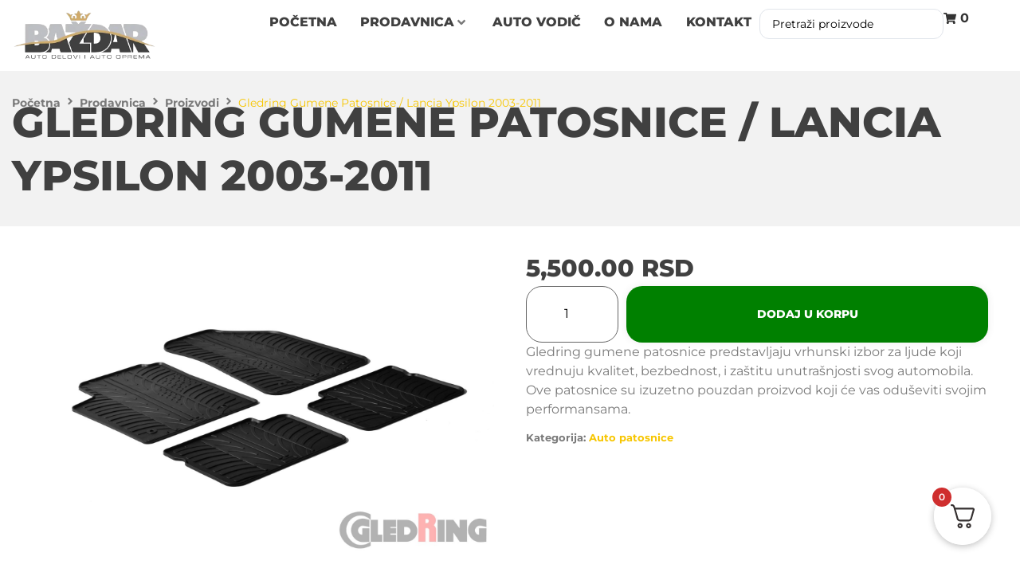

--- FILE ---
content_type: text/html; charset=UTF-8
request_url: https://bazdar.rs/prodavnica/gledring-gumene-patosnice-lancia-ypsilon-2003-2011/
body_size: 77664
content:
<!doctype html>
<html lang="sr-RS" prefix="og: https://ogp.me/ns#">
<head>
	<meta charset="UTF-8">
	<meta name="viewport" content="width=device-width, initial-scale=1">
	<link rel="profile" href="https://gmpg.org/xfn/11">
			<style>

			.jet-offcanvas-trigger {
				display: inline-flex;
				justify-content: flex-start;
				align-items: center;
				gap: 10px;
			}

			.jet-offcanvas-icon {
				line-height: 1em;
			}

			.jet-offcanvas-trigger svg {
				width: 1em;
				height: 1em;
				display: block;
			}

			.jet-offcanvas-trigger path {
				fill: currentColor;
			}

			.jet-offcanvas-trigger-wrap {
				display: none;
			}

			body[data-elementor-device-mode="mobile"] .jet-offcanvas-trigger-wrap {
				display: block;
				padding: 0;
			}

			body[data-elementor-device-mode="mobile"] .jet-offcanvas {
				position: fixed;
				left: -100vw;
				top: 0;
				max-width: 90vw !important;
				width: 90vw !important;
				bottom: 0;
				display: block;
				z-index: 99999;
				background: #fff;
				overflow: auto;
				transition: left 200ms linear;
			}

			body[data-elementor-device-mode="mobile"] .jet-offcanvas.is-active {
				left: 0;
			}

			body[data-elementor-device-mode="mobile"] .jet-offcanvas-parent.is-active:before {
				opacity: 0;
				content: '';
				transition: left 200ms linear;
			}

			body[data-elementor-device-mode="mobile"] .jet-offcanvas-parent.is-active:before {
				content: '';
				position: fixed;
				left: 0;
				top: 0;
				right: 0;
				bottom: 0;
				z-index: 99998;
				background: rgba(0, 0, 0, .8);
				opacity: 1;
			}
			body[data-elementor-device-mode="mobile"].admin-bar .jet-offcanvas > .jet-offcanvas-trigger-wrap,
			body[data-elementor-device-mode="mobile"].admin-bar .elementor-element-populated > .jet-offcanvas-trigger-wrap {
				margin-top: 46px;
			}
		</style>
		
<!-- Search Engine Optimization by Rank Math - https://rankmath.com/ -->
<title>Gledring Gumene Patosnice / Lancia Ypsilon 2003-2011 - Baždar</title>
<meta name="description" content="Gledring gumene patosnice predstavljaju vrhunski izbor za ljude koji vrednuju kvalitet, bezbednost, i zaštitu unutrašnjosti svog automobila. Ove patosnice su izuzetno pouzdan proizvod koji će vas oduševiti svojim performansama."/>
<meta name="robots" content="follow, index, max-snippet:-1, max-video-preview:-1, max-image-preview:large"/>
<link rel="canonical" href="https://bazdar.rs/prodavnica/gledring-gumene-patosnice-lancia-ypsilon-2003-2011/" />
<meta property="og:locale" content="sr_RS" />
<meta property="og:type" content="product" />
<meta property="og:title" content="Gledring Gumene Patosnice / Lancia Ypsilon 2003-2011 - Baždar" />
<meta property="og:description" content="Gledring gumene patosnice predstavljaju vrhunski izbor za ljude koji vrednuju kvalitet, bezbednost, i zaštitu unutrašnjosti svog automobila. Ove patosnice su izuzetno pouzdan proizvod koji će vas oduševiti svojim performansama." />
<meta property="og:url" content="https://bazdar.rs/prodavnica/gledring-gumene-patosnice-lancia-ypsilon-2003-2011/" />
<meta property="og:site_name" content="Baždar" />
<meta property="og:updated_time" content="2026-01-14T13:46:11+00:00" />
<meta property="og:image" content="https://bazdar.rs/wp-content/uploads/2023/11/Lancia-Delta-2009-0131_3006x1991-2.jpg" />
<meta property="og:image:secure_url" content="https://bazdar.rs/wp-content/uploads/2023/11/Lancia-Delta-2009-0131_3006x1991-2.jpg" />
<meta property="og:image:width" content="1600" />
<meta property="og:image:height" content="1060" />
<meta property="og:image:alt" content="Gledring Gumene Patosnice / Lancia Ypsilon 2003-2011" />
<meta property="og:image:type" content="image/jpeg" />
<meta property="product:price:amount" content="5500" />
<meta property="product:price:currency" content="RSD" />
<meta property="product:availability" content="instock" />
<meta name="twitter:card" content="summary_large_image" />
<meta name="twitter:title" content="Gledring Gumene Patosnice / Lancia Ypsilon 2003-2011 - Baždar" />
<meta name="twitter:description" content="Gledring gumene patosnice predstavljaju vrhunski izbor za ljude koji vrednuju kvalitet, bezbednost, i zaštitu unutrašnjosti svog automobila. Ove patosnice su izuzetno pouzdan proizvod koji će vas oduševiti svojim performansama." />
<meta name="twitter:image" content="https://bazdar.rs/wp-content/uploads/2023/11/Lancia-Delta-2009-0131_3006x1991-2.jpg" />
<meta name="twitter:label1" content="Price" />
<meta name="twitter:data1" content="5,500.00&nbsp;RSD" />
<meta name="twitter:label2" content="Availability" />
<meta name="twitter:data2" content="In stock" />
<!-- /Rank Math WordPress SEO plugin -->

<script type='application/javascript'  id='pys-version-script'>console.log('PixelYourSite Free version 11.1.5');</script>

<link rel="alternate" type="application/rss+xml" title="Baždar &raquo; dovod" href="https://bazdar.rs/feed/" />
<link rel="alternate" type="application/rss+xml" title="Baždar &raquo; dovod komentara" href="https://bazdar.rs/comments/feed/" />
<link rel="alternate" type="application/rss+xml" title="Baždar &raquo; dovod komentara na Gledring Gumene Patosnice / Lancia Ypsilon 2003-2011" href="https://bazdar.rs/prodavnica/gledring-gumene-patosnice-lancia-ypsilon-2003-2011/feed/" />
<link rel="alternate" title="oEmbed (JSON)" type="application/json+oembed" href="https://bazdar.rs/wp-json/oembed/1.0/embed?url=https%3A%2F%2Fbazdar.rs%2Fprodavnica%2Fgledring-gumene-patosnice-lancia-ypsilon-2003-2011%2F" />
<link rel="alternate" title="oEmbed (XML)" type="text/xml+oembed" href="https://bazdar.rs/wp-json/oembed/1.0/embed?url=https%3A%2F%2Fbazdar.rs%2Fprodavnica%2Fgledring-gumene-patosnice-lancia-ypsilon-2003-2011%2F&#038;format=xml" />
<style id='wp-img-auto-sizes-contain-inline-css'>
img:is([sizes=auto i],[sizes^="auto," i]){contain-intrinsic-size:3000px 1500px}
/*# sourceURL=wp-img-auto-sizes-contain-inline-css */
</style>
<link data-minify="1" rel='stylesheet' id='hello-elementor-theme-style-css' href='https://bazdar.rs/wp-content/cache/min/1/wp-content/themes/hello-elementor/assets/css/theme.css?ver=1768551946' media='all' />
<link data-minify="1" rel='stylesheet' id='jet-menu-hello-css' href='https://bazdar.rs/wp-content/cache/min/1/wp-content/plugins/jet-menu/integration/themes/hello-elementor/assets/css/style.css?ver=1768551946' media='all' />
<style id='wp-emoji-styles-inline-css'>

	img.wp-smiley, img.emoji {
		display: inline !important;
		border: none !important;
		box-shadow: none !important;
		height: 1em !important;
		width: 1em !important;
		margin: 0 0.07em !important;
		vertical-align: -0.1em !important;
		background: none !important;
		padding: 0 !important;
	}
/*# sourceURL=wp-emoji-styles-inline-css */
</style>
<link rel='stylesheet' id='wp-block-library-css' href='https://bazdar.rs/wp-includes/css/dist/block-library/style.min.css?ver=6.9' media='all' />
<link data-minify="1" rel='stylesheet' id='jet-engine-frontend-css' href='https://bazdar.rs/wp-content/cache/min/1/wp-content/plugins/jet-engine/assets/css/frontend.css?ver=1768551946' media='all' />
<style id='global-styles-inline-css'>
:root{--wp--preset--aspect-ratio--square: 1;--wp--preset--aspect-ratio--4-3: 4/3;--wp--preset--aspect-ratio--3-4: 3/4;--wp--preset--aspect-ratio--3-2: 3/2;--wp--preset--aspect-ratio--2-3: 2/3;--wp--preset--aspect-ratio--16-9: 16/9;--wp--preset--aspect-ratio--9-16: 9/16;--wp--preset--color--black: #000000;--wp--preset--color--cyan-bluish-gray: #abb8c3;--wp--preset--color--white: #ffffff;--wp--preset--color--pale-pink: #f78da7;--wp--preset--color--vivid-red: #cf2e2e;--wp--preset--color--luminous-vivid-orange: #ff6900;--wp--preset--color--luminous-vivid-amber: #fcb900;--wp--preset--color--light-green-cyan: #7bdcb5;--wp--preset--color--vivid-green-cyan: #00d084;--wp--preset--color--pale-cyan-blue: #8ed1fc;--wp--preset--color--vivid-cyan-blue: #0693e3;--wp--preset--color--vivid-purple: #9b51e0;--wp--preset--gradient--vivid-cyan-blue-to-vivid-purple: linear-gradient(135deg,rgb(6,147,227) 0%,rgb(155,81,224) 100%);--wp--preset--gradient--light-green-cyan-to-vivid-green-cyan: linear-gradient(135deg,rgb(122,220,180) 0%,rgb(0,208,130) 100%);--wp--preset--gradient--luminous-vivid-amber-to-luminous-vivid-orange: linear-gradient(135deg,rgb(252,185,0) 0%,rgb(255,105,0) 100%);--wp--preset--gradient--luminous-vivid-orange-to-vivid-red: linear-gradient(135deg,rgb(255,105,0) 0%,rgb(207,46,46) 100%);--wp--preset--gradient--very-light-gray-to-cyan-bluish-gray: linear-gradient(135deg,rgb(238,238,238) 0%,rgb(169,184,195) 100%);--wp--preset--gradient--cool-to-warm-spectrum: linear-gradient(135deg,rgb(74,234,220) 0%,rgb(151,120,209) 20%,rgb(207,42,186) 40%,rgb(238,44,130) 60%,rgb(251,105,98) 80%,rgb(254,248,76) 100%);--wp--preset--gradient--blush-light-purple: linear-gradient(135deg,rgb(255,206,236) 0%,rgb(152,150,240) 100%);--wp--preset--gradient--blush-bordeaux: linear-gradient(135deg,rgb(254,205,165) 0%,rgb(254,45,45) 50%,rgb(107,0,62) 100%);--wp--preset--gradient--luminous-dusk: linear-gradient(135deg,rgb(255,203,112) 0%,rgb(199,81,192) 50%,rgb(65,88,208) 100%);--wp--preset--gradient--pale-ocean: linear-gradient(135deg,rgb(255,245,203) 0%,rgb(182,227,212) 50%,rgb(51,167,181) 100%);--wp--preset--gradient--electric-grass: linear-gradient(135deg,rgb(202,248,128) 0%,rgb(113,206,126) 100%);--wp--preset--gradient--midnight: linear-gradient(135deg,rgb(2,3,129) 0%,rgb(40,116,252) 100%);--wp--preset--font-size--small: 13px;--wp--preset--font-size--medium: 20px;--wp--preset--font-size--large: 36px;--wp--preset--font-size--x-large: 42px;--wp--preset--spacing--20: 0.44rem;--wp--preset--spacing--30: 0.67rem;--wp--preset--spacing--40: 1rem;--wp--preset--spacing--50: 1.5rem;--wp--preset--spacing--60: 2.25rem;--wp--preset--spacing--70: 3.38rem;--wp--preset--spacing--80: 5.06rem;--wp--preset--shadow--natural: 6px 6px 9px rgba(0, 0, 0, 0.2);--wp--preset--shadow--deep: 12px 12px 50px rgba(0, 0, 0, 0.4);--wp--preset--shadow--sharp: 6px 6px 0px rgba(0, 0, 0, 0.2);--wp--preset--shadow--outlined: 6px 6px 0px -3px rgb(255, 255, 255), 6px 6px rgb(0, 0, 0);--wp--preset--shadow--crisp: 6px 6px 0px rgb(0, 0, 0);}:root { --wp--style--global--content-size: 800px;--wp--style--global--wide-size: 1200px; }:where(body) { margin: 0; }.wp-site-blocks > .alignleft { float: left; margin-right: 2em; }.wp-site-blocks > .alignright { float: right; margin-left: 2em; }.wp-site-blocks > .aligncenter { justify-content: center; margin-left: auto; margin-right: auto; }:where(.wp-site-blocks) > * { margin-block-start: 24px; margin-block-end: 0; }:where(.wp-site-blocks) > :first-child { margin-block-start: 0; }:where(.wp-site-blocks) > :last-child { margin-block-end: 0; }:root { --wp--style--block-gap: 24px; }:root :where(.is-layout-flow) > :first-child{margin-block-start: 0;}:root :where(.is-layout-flow) > :last-child{margin-block-end: 0;}:root :where(.is-layout-flow) > *{margin-block-start: 24px;margin-block-end: 0;}:root :where(.is-layout-constrained) > :first-child{margin-block-start: 0;}:root :where(.is-layout-constrained) > :last-child{margin-block-end: 0;}:root :where(.is-layout-constrained) > *{margin-block-start: 24px;margin-block-end: 0;}:root :where(.is-layout-flex){gap: 24px;}:root :where(.is-layout-grid){gap: 24px;}.is-layout-flow > .alignleft{float: left;margin-inline-start: 0;margin-inline-end: 2em;}.is-layout-flow > .alignright{float: right;margin-inline-start: 2em;margin-inline-end: 0;}.is-layout-flow > .aligncenter{margin-left: auto !important;margin-right: auto !important;}.is-layout-constrained > .alignleft{float: left;margin-inline-start: 0;margin-inline-end: 2em;}.is-layout-constrained > .alignright{float: right;margin-inline-start: 2em;margin-inline-end: 0;}.is-layout-constrained > .aligncenter{margin-left: auto !important;margin-right: auto !important;}.is-layout-constrained > :where(:not(.alignleft):not(.alignright):not(.alignfull)){max-width: var(--wp--style--global--content-size);margin-left: auto !important;margin-right: auto !important;}.is-layout-constrained > .alignwide{max-width: var(--wp--style--global--wide-size);}body .is-layout-flex{display: flex;}.is-layout-flex{flex-wrap: wrap;align-items: center;}.is-layout-flex > :is(*, div){margin: 0;}body .is-layout-grid{display: grid;}.is-layout-grid > :is(*, div){margin: 0;}body{padding-top: 0px;padding-right: 0px;padding-bottom: 0px;padding-left: 0px;}a:where(:not(.wp-element-button)){text-decoration: underline;}:root :where(.wp-element-button, .wp-block-button__link){background-color: #32373c;border-width: 0;color: #fff;font-family: inherit;font-size: inherit;font-style: inherit;font-weight: inherit;letter-spacing: inherit;line-height: inherit;padding-top: calc(0.667em + 2px);padding-right: calc(1.333em + 2px);padding-bottom: calc(0.667em + 2px);padding-left: calc(1.333em + 2px);text-decoration: none;text-transform: inherit;}.has-black-color{color: var(--wp--preset--color--black) !important;}.has-cyan-bluish-gray-color{color: var(--wp--preset--color--cyan-bluish-gray) !important;}.has-white-color{color: var(--wp--preset--color--white) !important;}.has-pale-pink-color{color: var(--wp--preset--color--pale-pink) !important;}.has-vivid-red-color{color: var(--wp--preset--color--vivid-red) !important;}.has-luminous-vivid-orange-color{color: var(--wp--preset--color--luminous-vivid-orange) !important;}.has-luminous-vivid-amber-color{color: var(--wp--preset--color--luminous-vivid-amber) !important;}.has-light-green-cyan-color{color: var(--wp--preset--color--light-green-cyan) !important;}.has-vivid-green-cyan-color{color: var(--wp--preset--color--vivid-green-cyan) !important;}.has-pale-cyan-blue-color{color: var(--wp--preset--color--pale-cyan-blue) !important;}.has-vivid-cyan-blue-color{color: var(--wp--preset--color--vivid-cyan-blue) !important;}.has-vivid-purple-color{color: var(--wp--preset--color--vivid-purple) !important;}.has-black-background-color{background-color: var(--wp--preset--color--black) !important;}.has-cyan-bluish-gray-background-color{background-color: var(--wp--preset--color--cyan-bluish-gray) !important;}.has-white-background-color{background-color: var(--wp--preset--color--white) !important;}.has-pale-pink-background-color{background-color: var(--wp--preset--color--pale-pink) !important;}.has-vivid-red-background-color{background-color: var(--wp--preset--color--vivid-red) !important;}.has-luminous-vivid-orange-background-color{background-color: var(--wp--preset--color--luminous-vivid-orange) !important;}.has-luminous-vivid-amber-background-color{background-color: var(--wp--preset--color--luminous-vivid-amber) !important;}.has-light-green-cyan-background-color{background-color: var(--wp--preset--color--light-green-cyan) !important;}.has-vivid-green-cyan-background-color{background-color: var(--wp--preset--color--vivid-green-cyan) !important;}.has-pale-cyan-blue-background-color{background-color: var(--wp--preset--color--pale-cyan-blue) !important;}.has-vivid-cyan-blue-background-color{background-color: var(--wp--preset--color--vivid-cyan-blue) !important;}.has-vivid-purple-background-color{background-color: var(--wp--preset--color--vivid-purple) !important;}.has-black-border-color{border-color: var(--wp--preset--color--black) !important;}.has-cyan-bluish-gray-border-color{border-color: var(--wp--preset--color--cyan-bluish-gray) !important;}.has-white-border-color{border-color: var(--wp--preset--color--white) !important;}.has-pale-pink-border-color{border-color: var(--wp--preset--color--pale-pink) !important;}.has-vivid-red-border-color{border-color: var(--wp--preset--color--vivid-red) !important;}.has-luminous-vivid-orange-border-color{border-color: var(--wp--preset--color--luminous-vivid-orange) !important;}.has-luminous-vivid-amber-border-color{border-color: var(--wp--preset--color--luminous-vivid-amber) !important;}.has-light-green-cyan-border-color{border-color: var(--wp--preset--color--light-green-cyan) !important;}.has-vivid-green-cyan-border-color{border-color: var(--wp--preset--color--vivid-green-cyan) !important;}.has-pale-cyan-blue-border-color{border-color: var(--wp--preset--color--pale-cyan-blue) !important;}.has-vivid-cyan-blue-border-color{border-color: var(--wp--preset--color--vivid-cyan-blue) !important;}.has-vivid-purple-border-color{border-color: var(--wp--preset--color--vivid-purple) !important;}.has-vivid-cyan-blue-to-vivid-purple-gradient-background{background: var(--wp--preset--gradient--vivid-cyan-blue-to-vivid-purple) !important;}.has-light-green-cyan-to-vivid-green-cyan-gradient-background{background: var(--wp--preset--gradient--light-green-cyan-to-vivid-green-cyan) !important;}.has-luminous-vivid-amber-to-luminous-vivid-orange-gradient-background{background: var(--wp--preset--gradient--luminous-vivid-amber-to-luminous-vivid-orange) !important;}.has-luminous-vivid-orange-to-vivid-red-gradient-background{background: var(--wp--preset--gradient--luminous-vivid-orange-to-vivid-red) !important;}.has-very-light-gray-to-cyan-bluish-gray-gradient-background{background: var(--wp--preset--gradient--very-light-gray-to-cyan-bluish-gray) !important;}.has-cool-to-warm-spectrum-gradient-background{background: var(--wp--preset--gradient--cool-to-warm-spectrum) !important;}.has-blush-light-purple-gradient-background{background: var(--wp--preset--gradient--blush-light-purple) !important;}.has-blush-bordeaux-gradient-background{background: var(--wp--preset--gradient--blush-bordeaux) !important;}.has-luminous-dusk-gradient-background{background: var(--wp--preset--gradient--luminous-dusk) !important;}.has-pale-ocean-gradient-background{background: var(--wp--preset--gradient--pale-ocean) !important;}.has-electric-grass-gradient-background{background: var(--wp--preset--gradient--electric-grass) !important;}.has-midnight-gradient-background{background: var(--wp--preset--gradient--midnight) !important;}.has-small-font-size{font-size: var(--wp--preset--font-size--small) !important;}.has-medium-font-size{font-size: var(--wp--preset--font-size--medium) !important;}.has-large-font-size{font-size: var(--wp--preset--font-size--large) !important;}.has-x-large-font-size{font-size: var(--wp--preset--font-size--x-large) !important;}
:root :where(.wp-block-pullquote){font-size: 1.5em;line-height: 1.6;}
/*# sourceURL=global-styles-inline-css */
</style>
<link rel='stylesheet' id='photoswipe-css' href='https://bazdar.rs/wp-content/plugins/woocommerce/assets/css/photoswipe/photoswipe.min.css?ver=10.4.2' media='all' />
<link rel='stylesheet' id='photoswipe-default-skin-css' href='https://bazdar.rs/wp-content/plugins/woocommerce/assets/css/photoswipe/default-skin/default-skin.min.css?ver=10.4.2' media='all' />
<link data-minify="1" rel='stylesheet' id='woocommerce-layout-css' href='https://bazdar.rs/wp-content/cache/min/1/wp-content/plugins/woocommerce/assets/css/woocommerce-layout.css?ver=1768551946' media='all' />
<link data-minify="1" rel='stylesheet' id='woocommerce-smallscreen-css' href='https://bazdar.rs/wp-content/cache/min/1/wp-content/plugins/woocommerce/assets/css/woocommerce-smallscreen.css?ver=1768551946' media='only screen and (max-width: 768px)' />
<link data-minify="1" rel='stylesheet' id='woocommerce-general-css' href='https://bazdar.rs/wp-content/cache/min/1/wp-content/plugins/woocommerce/assets/css/woocommerce.css?ver=1768551946' media='all' />
<style id='woocommerce-inline-inline-css'>
.woocommerce form .form-row .required { visibility: visible; }
/*# sourceURL=woocommerce-inline-inline-css */
</style>
<link rel='stylesheet' id='woo-variation-swatches-css' href='https://bazdar.rs/wp-content/plugins/woo-variation-swatches/assets/css/frontend.min.css?ver=1764985424' media='all' />
<style id='woo-variation-swatches-inline-css'>
:root {
--wvs-tick:url("data:image/svg+xml;utf8,%3Csvg filter='drop-shadow(0px 0px 2px rgb(0 0 0 / .8))' xmlns='http://www.w3.org/2000/svg'  viewBox='0 0 30 30'%3E%3Cpath fill='none' stroke='%23ffffff' stroke-linecap='round' stroke-linejoin='round' stroke-width='4' d='M4 16L11 23 27 7'/%3E%3C/svg%3E");

--wvs-cross:url("data:image/svg+xml;utf8,%3Csvg filter='drop-shadow(0px 0px 5px rgb(255 255 255 / .6))' xmlns='http://www.w3.org/2000/svg' width='72px' height='72px' viewBox='0 0 24 24'%3E%3Cpath fill='none' stroke='%23ff0000' stroke-linecap='round' stroke-width='0.6' d='M5 5L19 19M19 5L5 19'/%3E%3C/svg%3E");
--wvs-single-product-item-width:30px;
--wvs-single-product-item-height:30px;
--wvs-single-product-item-font-size:16px}
/*# sourceURL=woo-variation-swatches-inline-css */
</style>
<link data-minify="1" rel='stylesheet' id='hello-elementor-css' href='https://bazdar.rs/wp-content/cache/min/1/wp-content/themes/hello-elementor/assets/css/reset.css?ver=1768551946' media='all' />
<link data-minify="1" rel='stylesheet' id='hello-elementor-header-footer-css' href='https://bazdar.rs/wp-content/cache/min/1/wp-content/themes/hello-elementor/assets/css/header-footer.css?ver=1768551946' media='all' />
<link data-minify="1" rel='stylesheet' id='jet-menu-public-styles-css' href='https://bazdar.rs/wp-content/cache/min/1/wp-content/plugins/jet-menu/assets/public/css/public.css?ver=1768551946' media='all' />
<link rel='stylesheet' id='elementor-frontend-css' href='https://bazdar.rs/wp-content/uploads/elementor/css/custom-frontend.min.css?ver=1768551947' media='all' />
<link rel='stylesheet' id='elementor-post-25815-css' href='https://bazdar.rs/wp-content/uploads/elementor/css/post-25815.css?ver=1768551948' media='all' />
<link data-minify="1" rel='stylesheet' id='jet-woo-builder-css' href='https://bazdar.rs/wp-content/cache/min/1/wp-content/plugins/jet-woo-builder/assets/css/frontend.css?ver=1768551946' media='all' />
<style id='jet-woo-builder-inline-css'>
@font-face {
				font-family: "WooCommerce";
				font-weight: normal;
				font-style: normal;
				src: url("https://bazdar.rs/wp-content/plugins/woocommerce/assets/fonts/WooCommerce.eot");
				src: url("https://bazdar.rs/wp-content/plugins/woocommerce/assets/fonts/WooCommerce.eot?#iefix") format("embedded-opentype"),
					 url("https://bazdar.rs/wp-content/plugins/woocommerce/assets/fonts/WooCommerce.woff") format("woff"),
					 url("https://bazdar.rs/wp-content/plugins/woocommerce/assets/fonts/WooCommerce.ttf") format("truetype"),
					 url("https://bazdar.rs/wp-content/plugins/woocommerce/assets/fonts/WooCommerce.svg#WooCommerce") format("svg");
			}
/*# sourceURL=jet-woo-builder-inline-css */
</style>
<link data-minify="1" rel='stylesheet' id='swiper-css' href='https://bazdar.rs/wp-content/cache/min/1/wp-content/plugins/elementor/assets/lib/swiper/v8/css/swiper.min.css?ver=1768551946' media='all' />
<link rel='stylesheet' id='e-swiper-css' href='https://bazdar.rs/wp-content/plugins/elementor/assets/css/conditionals/e-swiper.min.css?ver=3.33.6' media='all' />
<link data-minify="1" rel='stylesheet' id='jet-woo-builder-frontend-font-css' href='https://bazdar.rs/wp-content/cache/min/1/wp-content/plugins/jet-woo-builder/assets/css/lib/jetwoobuilder-frontend-font/css/jetwoobuilder-frontend-font.css?ver=1768551946' media='all' />
<link rel='stylesheet' id='elementor-post-25666-css' href='https://bazdar.rs/wp-content/uploads/elementor/css/post-25666.css?ver=1768551948' media='all' />
<link rel='stylesheet' id='widget-icon-list-css' href='https://bazdar.rs/wp-content/uploads/elementor/css/custom-widget-icon-list.min.css?ver=1768551947' media='all' />
<link rel='stylesheet' id='widget-slides-css' href='https://bazdar.rs/wp-content/uploads/elementor/css/custom-pro-widget-slides.min.css?ver=1768551947' media='all' />
<link rel='stylesheet' id='widget-image-css' href='https://bazdar.rs/wp-content/plugins/elementor/assets/css/widget-image.min.css?ver=3.33.6' media='all' />
<link rel='stylesheet' id='e-sticky-css' href='https://bazdar.rs/wp-content/plugins/elementor-pro/assets/css/modules/sticky.min.css?ver=3.33.2' media='all' />
<link rel='stylesheet' id='widget-icon-box-css' href='https://bazdar.rs/wp-content/uploads/elementor/css/custom-widget-icon-box.min.css?ver=1768551947' media='all' />
<link rel='stylesheet' id='widget-heading-css' href='https://bazdar.rs/wp-content/plugins/elementor/assets/css/widget-heading.min.css?ver=3.33.6' media='all' />
<link rel='stylesheet' id='jet-blocks-css' href='https://bazdar.rs/wp-content/uploads/elementor/css/custom-jet-blocks.css?ver=1.3.22' media='all' />
<link rel='stylesheet' id='elementor-post-96-css' href='https://bazdar.rs/wp-content/uploads/elementor/css/post-96.css?ver=1768551946' media='all' />
<link rel='stylesheet' id='elementor-post-13446-css' href='https://bazdar.rs/wp-content/uploads/elementor/css/post-13446.css?ver=1768551946' media='all' />
<link rel='stylesheet' id='elementor-post-13392-css' href='https://bazdar.rs/wp-content/uploads/elementor/css/post-13392.css?ver=1768998409' media='all' />
<link rel='stylesheet' id='fkcart-style-css' href='https://bazdar.rs/wp-content/plugins/cart-for-woocommerce/assets/css/style.min.css?ver=1.9.1' media='all' />
<style id='fkcart-style-inline-css'>

		:root {
			--fkcart-primary-bg-color: #008000;
			--fkcart-primary-font-color: #ffffff;
			--fkcart-primary-text-color: #353030;
			--fkcart-secondary-text-color: #82838E;
			--fkcart-strike-through-price-text-color: #E15334;
			--fkcart-saving-text-price-color: #5BA238;
			--fkcart-coupon-text-price-color: #5BA238;
			--fkcart-accent-color: #0170b9;
			--fkcart-border-color: #DEDFEA;
			--fkcart-error-color: #B00C0C;
			--fkcart-error-bg-color: #FFF0F0;
			--fkcart-reward-color: #f1b51e;
			
			--fkcart-progress-bar-icon-color: #353030;
			--fkcart-progress-bar-active-icon-color: #ffffff;
			--fkcart-progress-bar-bg-color-active-icon: #2DA815;
			--fkcart-progress-bar-active-color: #2DA815;
			
			--fkcart-bg-color: #ffffff;
			--fkcart-slider-desktop-width: 420px;
			--fkcart-slider-mobile-width: 100%;
			--fkcart-animation-duration: 0.4s;
			--fkcart-panel-color:#f9f9ff;
			--fkcart-color-black: #000000;
			--fkcart-success-color: #5BA238;
			--fkcart-success-bg-color: #EFF6EB;
			--fkcart-toggle-bg-color: #ffffff;
			--fkcart-toggle-icon-color: #353030;
			--fkcart-toggle-count-bg-color: #cf2e2e;
			--fkcart-toggle-count-font-color: #ffffff;
			--fkcart-progressbar-active-color: #0170b9;
			
			--fkcart-toggle-border-radius: 50%;
			--fkcart-toggle-size: 36;
			--fkcart-border-radius: 8px; 
			--fkcart-menu-icon-size: 35px;
			--fkcart-menu-text-size: 16px;
		}
            :root {
                --fkcart-spl-addon-special-addon-image-width: 48px;
                --fkcart-spl-addon-special-addon-image-height: 48px;
                --fkcart-spl-addon-toggle-color: #2DA815;
                --fkcart-spl-addon-bg-color: #f9f9ff;
                --fkcart-spl-addon-heading-color: #353030;
                --fkcart-spl-addon-description-color: #353030;
            }
/*# sourceURL=fkcart-style-inline-css */
</style>
<link rel='stylesheet' id='hello-elementor-child-style-css' href='https://bazdar.rs/wp-content/themes/hello-theme-child-master/style.css?ver=2.0.0' media='all' />
<link rel='stylesheet' id='jquery-chosen-css' href='https://bazdar.rs/wp-content/plugins/jet-search/assets/lib/chosen/chosen.min.css?ver=1.8.7' media='all' />
<link data-minify="1" rel='stylesheet' id='jet-search-css' href='https://bazdar.rs/wp-content/cache/min/1/wp-content/plugins/jet-search/assets/css/jet-search.css?ver=1768551946' media='all' />
<style id='rocket-lazyload-inline-css'>
.rll-youtube-player{position:relative;padding-bottom:56.23%;height:0;overflow:hidden;max-width:100%;}.rll-youtube-player:focus-within{outline: 2px solid currentColor;outline-offset: 5px;}.rll-youtube-player iframe{position:absolute;top:0;left:0;width:100%;height:100%;z-index:100;background:0 0}.rll-youtube-player img{bottom:0;display:block;left:0;margin:auto;max-width:100%;width:100%;position:absolute;right:0;top:0;border:none;height:auto;-webkit-transition:.4s all;-moz-transition:.4s all;transition:.4s all}.rll-youtube-player img:hover{-webkit-filter:brightness(75%)}.rll-youtube-player .play{height:100%;width:100%;left:0;top:0;position:absolute;background:url(https://bazdar.rs/wp-content/plugins/wp-rocket/assets/img/youtube.png) no-repeat center;background-color: transparent !important;cursor:pointer;border:none;}.wp-embed-responsive .wp-has-aspect-ratio .rll-youtube-player{position:absolute;padding-bottom:0;width:100%;height:100%;top:0;bottom:0;left:0;right:0}
/*# sourceURL=rocket-lazyload-inline-css */
</style>
<script type="text/template" id="tmpl-variation-template">
	<div class="woocommerce-variation-description">{{{ data.variation.variation_description }}}</div>
	<div class="woocommerce-variation-price">{{{ data.variation.price_html }}}</div>
	<div class="woocommerce-variation-availability">{{{ data.variation.availability_html }}}</div>
</script>
<script type="text/template" id="tmpl-unavailable-variation-template">
	<p role="alert">Žao nam je, ovaj proizvod nije dostupan. Odaberite drugu kombinaciju.</p>
</script>
<script id="wfco-utm-tracking-js-extra">
var wffnUtm = {"utc_offset":"0","site_url":"https://bazdar.rs","genericParamEvents":"{\"user_roles\":\"guest\",\"plugin\":\"Funnel Builder\"}","cookieKeys":["flt","timezone","is_mobile","browser","fbclid","gclid","referrer","fl_url","utm_source","utm_medium","utm_campaign","utm_term","utm_content"],"excludeDomain":["paypal.com","klarna.com","quickpay.net"]};
//# sourceURL=wfco-utm-tracking-js-extra
</script>
<script src="https://bazdar.rs/wp-content/plugins/wp-marketing-automations/woofunnels/assets/js/utm-tracker.min.js?ver=1.10.12.71" id="wfco-utm-tracking-js" defer data-wp-strategy="defer"></script>
<script id="jquery-core-js-extra">
var pysFacebookRest = {"restApiUrl":"https://bazdar.rs/wp-json/pys-facebook/v1/event","debug":""};
//# sourceURL=jquery-core-js-extra
</script>
<script src="https://bazdar.rs/wp-includes/js/jquery/jquery.min.js?ver=3.7.1" id="jquery-core-js"></script>
<script src="https://bazdar.rs/wp-includes/js/jquery/jquery-migrate.min.js?ver=3.4.1" id="jquery-migrate-js"></script>
<script src="https://bazdar.rs/wp-includes/js/underscore.min.js?ver=1.13.7" id="underscore-js"></script>
<script id="wp-util-js-extra">
var _wpUtilSettings = {"ajax":{"url":"/wp-admin/admin-ajax.php"}};
//# sourceURL=wp-util-js-extra
</script>
<script src="https://bazdar.rs/wp-includes/js/wp-util.min.js?ver=6.9" id="wp-util-js"></script>
<script src="https://bazdar.rs/wp-includes/js/imagesloaded.min.js?ver=6.9" id="imagesLoaded-js"></script>
<script src="https://bazdar.rs/wp-content/plugins/woocommerce/assets/js/jquery-blockui/jquery.blockUI.min.js?ver=2.7.0-wc.10.4.2" id="wc-jquery-blockui-js" data-wp-strategy="defer"></script>
<script id="wc-add-to-cart-js-extra">
var wc_add_to_cart_params = {"ajax_url":"/wp-admin/admin-ajax.php","wc_ajax_url":"/?wc-ajax=%%endpoint%%","i18n_view_cart":"Pregled korpe","cart_url":"https://bazdar.rs/korpa/","is_cart":"","cart_redirect_after_add":"no"};
//# sourceURL=wc-add-to-cart-js-extra
</script>
<script src="https://bazdar.rs/wp-content/plugins/woocommerce/assets/js/frontend/add-to-cart.min.js?ver=10.4.2" id="wc-add-to-cart-js" defer data-wp-strategy="defer"></script>
<script src="https://bazdar.rs/wp-content/plugins/woocommerce/assets/js/zoom/jquery.zoom.min.js?ver=1.7.21-wc.10.4.2" id="wc-zoom-js" defer data-wp-strategy="defer"></script>
<script src="https://bazdar.rs/wp-content/plugins/woocommerce/assets/js/flexslider/jquery.flexslider.min.js?ver=2.7.2-wc.10.4.2" id="wc-flexslider-js" defer data-wp-strategy="defer"></script>
<script src="https://bazdar.rs/wp-content/plugins/woocommerce/assets/js/photoswipe/photoswipe.min.js?ver=4.1.1-wc.10.4.2" id="wc-photoswipe-js" defer data-wp-strategy="defer"></script>
<script src="https://bazdar.rs/wp-content/plugins/woocommerce/assets/js/photoswipe/photoswipe-ui-default.min.js?ver=4.1.1-wc.10.4.2" id="wc-photoswipe-ui-default-js" defer data-wp-strategy="defer"></script>
<script id="wc-single-product-js-extra">
var wc_single_product_params = {"i18n_required_rating_text":"Ocenite","i18n_rating_options":["1 od 5 zvezdica","2 od 5 zvezdica","3 od 5 zvezdica","4 od 5 zvezdica","5 od 5 zvezdica"],"i18n_product_gallery_trigger_text":"Pogledajte galeriju slika preko celog ekrana","review_rating_required":"yes","flexslider":{"rtl":false,"animation":"slide","smoothHeight":true,"directionNav":false,"controlNav":"thumbnails","slideshow":false,"animationSpeed":500,"animationLoop":false,"allowOneSlide":false},"zoom_enabled":"1","zoom_options":[],"photoswipe_enabled":"1","photoswipe_options":{"shareEl":false,"closeOnScroll":false,"history":false,"hideAnimationDuration":0,"showAnimationDuration":0},"flexslider_enabled":"1"};
//# sourceURL=wc-single-product-js-extra
</script>
<script src="https://bazdar.rs/wp-content/plugins/woocommerce/assets/js/frontend/single-product.min.js?ver=10.4.2" id="wc-single-product-js" defer data-wp-strategy="defer"></script>
<script src="https://bazdar.rs/wp-content/plugins/woocommerce/assets/js/js-cookie/js.cookie.min.js?ver=2.1.4-wc.10.4.2" id="wc-js-cookie-js" defer data-wp-strategy="defer"></script>
<script id="woocommerce-js-extra">
var woocommerce_params = {"ajax_url":"/wp-admin/admin-ajax.php","wc_ajax_url":"/?wc-ajax=%%endpoint%%","i18n_password_show":"Prika\u017ei lozinku","i18n_password_hide":"Sakrij lozinku"};
//# sourceURL=woocommerce-js-extra
</script>
<script src="https://bazdar.rs/wp-content/plugins/woocommerce/assets/js/frontend/woocommerce.min.js?ver=10.4.2" id="woocommerce-js" defer data-wp-strategy="defer"></script>
<script id="wc-cart-fragments-js-extra">
var wc_cart_fragments_params = {"ajax_url":"/wp-admin/admin-ajax.php","wc_ajax_url":"/?wc-ajax=%%endpoint%%","cart_hash_key":"wc_cart_hash_32700ed9511753ab32a6d92ddc14e442","fragment_name":"wc_fragments_32700ed9511753ab32a6d92ddc14e442","request_timeout":"5000"};
//# sourceURL=wc-cart-fragments-js-extra
</script>
<script src="https://bazdar.rs/wp-content/plugins/woocommerce/assets/js/frontend/cart-fragments.min.js?ver=10.4.2" id="wc-cart-fragments-js" defer data-wp-strategy="defer"></script>
<script src="https://bazdar.rs/wp-content/plugins/pixelyoursite/dist/scripts/jquery.bind-first-0.2.3.min.js?ver=0.2.3" id="jquery-bind-first-js"></script>
<script src="https://bazdar.rs/wp-content/plugins/pixelyoursite/dist/scripts/js.cookie-2.1.3.min.js?ver=2.1.3" id="js-cookie-pys-js"></script>
<script src="https://bazdar.rs/wp-content/plugins/pixelyoursite/dist/scripts/tld.min.js?ver=2.3.1" id="js-tld-js"></script>
<script id="pys-js-extra">
var pysOptions = {"staticEvents":{"facebook":{"woo_view_content":[{"delay":0,"type":"static","name":"ViewContent","pixelIds":["982179835977077"],"eventID":"c50288a1-b231-4880-a9dd-a9d65b409e48","params":{"content_ids":["29160"],"content_type":"product","content_name":"Gledring Gumene Patosnice / Lancia Ypsilon 2003-2011","category_name":"Auto patosnice","value":"5500","currency":"RSD","contents":[{"id":"29160","quantity":1}],"product_price":"5500","page_title":"Gledring Gumene Patosnice / Lancia Ypsilon 2003-2011","post_type":"product","post_id":29160,"plugin":"PixelYourSite","user_role":"guest","event_url":"bazdar.rs/prodavnica/gledring-gumene-patosnice-lancia-ypsilon-2003-2011/"},"e_id":"woo_view_content","ids":[],"hasTimeWindow":false,"timeWindow":0,"woo_order":"","edd_order":""}],"init_event":[{"delay":0,"type":"static","ajaxFire":false,"name":"PageView","pixelIds":["982179835977077"],"eventID":"190b6edb-9133-4b97-9978-3bc61b3ea538","params":{"page_title":"Gledring Gumene Patosnice / Lancia Ypsilon 2003-2011","post_type":"product","post_id":29160,"plugin":"PixelYourSite","user_role":"guest","event_url":"bazdar.rs/prodavnica/gledring-gumene-patosnice-lancia-ypsilon-2003-2011/"},"e_id":"init_event","ids":[],"hasTimeWindow":false,"timeWindow":0,"woo_order":"","edd_order":""}]}},"dynamicEvents":[],"triggerEvents":[],"triggerEventTypes":[],"facebook":{"pixelIds":["982179835977077"],"advancedMatching":[],"advancedMatchingEnabled":true,"removeMetadata":false,"wooVariableAsSimple":false,"serverApiEnabled":true,"wooCRSendFromServer":false,"send_external_id":null,"enabled_medical":false,"do_not_track_medical_param":["event_url","post_title","page_title","landing_page","content_name","categories","category_name","tags"],"meta_ldu":false},"debug":"","siteUrl":"https://bazdar.rs","ajaxUrl":"https://bazdar.rs/wp-admin/admin-ajax.php","ajax_event":"cef8b10275","enable_remove_download_url_param":"1","cookie_duration":"7","last_visit_duration":"60","enable_success_send_form":"","ajaxForServerEvent":"1","ajaxForServerStaticEvent":"1","useSendBeacon":"1","send_external_id":"1","external_id_expire":"180","track_cookie_for_subdomains":"1","google_consent_mode":"1","gdpr":{"ajax_enabled":false,"all_disabled_by_api":false,"facebook_disabled_by_api":false,"analytics_disabled_by_api":false,"google_ads_disabled_by_api":false,"pinterest_disabled_by_api":false,"bing_disabled_by_api":false,"reddit_disabled_by_api":false,"externalID_disabled_by_api":false,"facebook_prior_consent_enabled":true,"analytics_prior_consent_enabled":true,"google_ads_prior_consent_enabled":null,"pinterest_prior_consent_enabled":true,"bing_prior_consent_enabled":true,"cookiebot_integration_enabled":false,"cookiebot_facebook_consent_category":"marketing","cookiebot_analytics_consent_category":"statistics","cookiebot_tiktok_consent_category":"marketing","cookiebot_google_ads_consent_category":"marketing","cookiebot_pinterest_consent_category":"marketing","cookiebot_bing_consent_category":"marketing","consent_magic_integration_enabled":false,"real_cookie_banner_integration_enabled":false,"cookie_notice_integration_enabled":false,"cookie_law_info_integration_enabled":false,"analytics_storage":{"enabled":true,"value":"granted","filter":false},"ad_storage":{"enabled":true,"value":"granted","filter":false},"ad_user_data":{"enabled":true,"value":"granted","filter":false},"ad_personalization":{"enabled":true,"value":"granted","filter":false}},"cookie":{"disabled_all_cookie":false,"disabled_start_session_cookie":false,"disabled_advanced_form_data_cookie":false,"disabled_landing_page_cookie":false,"disabled_first_visit_cookie":false,"disabled_trafficsource_cookie":false,"disabled_utmTerms_cookie":false,"disabled_utmId_cookie":false},"tracking_analytics":{"TrafficSource":"direct","TrafficLanding":"undefined","TrafficUtms":[],"TrafficUtmsId":[]},"GATags":{"ga_datalayer_type":"default","ga_datalayer_name":"dataLayerPYS"},"woo":{"enabled":true,"enabled_save_data_to_orders":true,"addToCartOnButtonEnabled":true,"addToCartOnButtonValueEnabled":true,"addToCartOnButtonValueOption":"price","singleProductId":29160,"removeFromCartSelector":"form.woocommerce-cart-form .remove","addToCartCatchMethod":"add_cart_hook","is_order_received_page":false,"containOrderId":false},"edd":{"enabled":false},"cache_bypass":"1769435999"};
//# sourceURL=pys-js-extra
</script>
<script data-minify="1" src="https://bazdar.rs/wp-content/cache/min/1/wp-content/plugins/pixelyoursite/dist/scripts/public.js?ver=1766156623" id="pys-js"></script>
<script id="wc-add-to-cart-variation-js-extra">
var wc_add_to_cart_variation_params = {"wc_ajax_url":"/?wc-ajax=%%endpoint%%","i18n_no_matching_variations_text":"Izvinite, nijedan proizvod ne odgovara izabranim kriterijumima. Molimo vas izaberite druga\u010diju kombinaciju.","i18n_make_a_selection_text":"Odaberite opcije proizvoda pre dodavanja proizvoda u korpu","i18n_unavailable_text":"\u017dao nam je, ovaj proizvod nije dostupan. Odaberite drugu kombinaciju.","i18n_reset_alert_text":"Va\u0161 izbor je resetovan. Izaberite neke opcije proizvoda pre nego \u0161to dodate ovaj proizvod u korpu.","woo_variation_swatches_ajax_variation_threshold_min":"30","woo_variation_swatches_ajax_variation_threshold_max":"100","woo_variation_swatches_total_children":{}};
//# sourceURL=wc-add-to-cart-variation-js-extra
</script>
<script src="https://bazdar.rs/wp-content/plugins/woocommerce/assets/js/frontend/add-to-cart-variation.min.js?ver=10.4.2" id="wc-add-to-cart-variation-js" defer data-wp-strategy="defer"></script>
<script src="https://bazdar.rs/wp-content/plugins/jet-woo-product-gallery/assets/lib/swiper/swiper.min.js?ver=5.3.6" id="jet-swiper-js"></script>
<script id="jet-swiper-js-after">
const JetSwiper = window.Swiper; window.Swiper = undefined;
//# sourceURL=jet-swiper-js-after
</script>
<link rel="https://api.w.org/" href="https://bazdar.rs/wp-json/" /><link rel="alternate" title="JSON" type="application/json" href="https://bazdar.rs/wp-json/wp/v2/product/29160" /><link rel="EditURI" type="application/rsd+xml" title="RSD" href="https://bazdar.rs/xmlrpc.php?rsd" />
<meta name="generator" content="WordPress 6.9" />
<link rel='shortlink' href='https://bazdar.rs/?p=29160' />
<meta name="description" content="Gledring gumene patosnice predstavljaju vrhunski izbor za ljude koji vrednuju kvalitet, bezbednost, i zaštitu unutrašnjosti svog automobila. Ove patosnice su izuzetno pouzdan proizvod koji će vas oduševiti svojim performansama.">
	<noscript><style>.woocommerce-product-gallery{ opacity: 1 !important; }</style></noscript>
	<meta name="generator" content="Elementor 3.33.6; features: e_font_icon_svg, additional_custom_breakpoints; settings: css_print_method-external, google_font-disabled, font_display-swap">
<meta name="google-site-verification" content="RvKVrbQHXSqr1NBCynKcOHP6EUPkYRnlQBURvC1106M" />
<!--Start of Tawk.to Script-->
<script type="text/javascript">
var Tawk_API=Tawk_API||{}, Tawk_LoadStart=new Date();
(function(){
var s1=document.createElement("script"),s0=document.getElementsByTagName("script")[0];
s1.async=true;
s1.src='https://embed.tawk.to/693416b7689edc197f6a1546/1jbpnhfm1';
s1.charset='UTF-8';
s1.setAttribute('crossorigin','*');
s0.parentNode.insertBefore(s1,s0);
})();
</script>
<!--End of Tawk.to Script-->
			<style>
				.e-con.e-parent:nth-of-type(n+4):not(.e-lazyloaded):not(.e-no-lazyload),
				.e-con.e-parent:nth-of-type(n+4):not(.e-lazyloaded):not(.e-no-lazyload) * {
					background-image: none !important;
				}
				@media screen and (max-height: 1024px) {
					.e-con.e-parent:nth-of-type(n+3):not(.e-lazyloaded):not(.e-no-lazyload),
					.e-con.e-parent:nth-of-type(n+3):not(.e-lazyloaded):not(.e-no-lazyload) * {
						background-image: none !important;
					}
				}
				@media screen and (max-height: 640px) {
					.e-con.e-parent:nth-of-type(n+2):not(.e-lazyloaded):not(.e-no-lazyload),
					.e-con.e-parent:nth-of-type(n+2):not(.e-lazyloaded):not(.e-no-lazyload) * {
						background-image: none !important;
					}
				}
			</style>
			<script id="google_gtagjs" src="https://www.googletagmanager.com/gtag/js?id=G-W6JS17K9TP" async></script>
<script id="google_gtagjs-inline">
window.dataLayer = window.dataLayer || [];function gtag(){dataLayer.push(arguments);}gtag('js', new Date());gtag('config', 'G-W6JS17K9TP', {} );
</script>
<link rel="icon" href="https://bazdar.rs/wp-content/uploads/2021/12/cropped-favicon-32x32.webp" sizes="32x32" />
<link rel="icon" href="https://bazdar.rs/wp-content/uploads/2021/12/cropped-favicon-192x192.webp" sizes="192x192" />
<link rel="apple-touch-icon" href="https://bazdar.rs/wp-content/uploads/2021/12/cropped-favicon-180x180.webp" />
<meta name="msapplication-TileImage" content="https://bazdar.rs/wp-content/uploads/2021/12/cropped-favicon-270x270.webp" />
<noscript><style id="rocket-lazyload-nojs-css">.rll-youtube-player, [data-lazy-src]{display:none !important;}</style></noscript><meta name="generator" content="WP Rocket 3.20.2" data-wpr-features="wpr_minify_js wpr_lazyload_images wpr_lazyload_iframes wpr_minify_css wpr_preload_links wpr_host_fonts_locally wpr_desktop" /></head>
<body class="wp-singular product-template-default single single-product postid-29160 wp-custom-logo wp-embed-responsive wp-theme-hello-elementor wp-child-theme-hello-theme-child-master theme-hello-elementor woocommerce woocommerce-page woocommerce-no-js woo-variation-swatches wvs-behavior-blur wvs-theme-hello-theme-child-master wvs-show-label wvs-tooltip hello-elementor-default jet-mega-menu-location elementor-default elementor-template-full-width elementor-kit-96 25">


<a class="skip-link screen-reader-text" href="#content">Skočite na sadržaj</a>

		<header data-rocket-location-hash="54c6387e46cc5c146d1125235e7a209c" data-elementor-type="header" data-elementor-id="13446" class="elementor elementor-13446 elementor-location-header" data-elementor-post-type="elementor_library">
					<section data-rocket-location-hash="682ff713a26b5f63b88bcd15050ca3c0" class="elementor-section elementor-top-section elementor-element elementor-element-1c5e299 elementor-section-full_width elementor-section-height-default elementor-section-height-default" data-id="1c5e299" data-element_type="section">
						<div data-rocket-location-hash="82f6c6a00e9a86a2eaa3cc6e8d136714" class="elementor-container elementor-column-gap-default">
					<div class="elementor-column elementor-col-100 elementor-top-column elementor-element elementor-element-c9852c0" data-id="c9852c0" data-element_type="column">
			<div class="elementor-widget-wrap elementor-element-populated">
						<div class="elementor-element elementor-element-f0d5098 elementor-hidden-desktop elementor-hidden-tablet elementor-hidden-mobile elementor--h-position-center elementor--v-position-middle elementor-widget elementor-widget-slides" data-id="f0d5098" data-element_type="widget" data-settings="{&quot;navigation&quot;:&quot;none&quot;,&quot;autoplay_speed&quot;:1000,&quot;transition&quot;:&quot;fade&quot;,&quot;transition_speed&quot;:2000,&quot;autoplay&quot;:&quot;yes&quot;,&quot;pause_on_hover&quot;:&quot;yes&quot;,&quot;pause_on_interaction&quot;:&quot;yes&quot;,&quot;infinite&quot;:&quot;yes&quot;}" data-widget_type="slides.default">
										<div class="elementor-slides-wrapper elementor-main-swiper swiper" role="region" aria-roledescription="carousel" aria-label="Slides" dir="ltr" data-animation="">
				<div class="swiper-wrapper elementor-slides">
										<div class="elementor-repeater-item-3df2520 swiper-slide" role="group" aria-roledescription="slide"><div class="swiper-slide-bg"></div><a class="swiper-slide-inner" href="https://bazdar.rs/brands/helpix/"><div class="swiper-slide-contents"><span class="elementor-slide-heading">Novo U Ponudi - Helpix Hemija Za Sređivanje Automobila Po Najboljim Cenama</span></div></a></div><div class="elementor-repeater-item-190c1ff swiper-slide" role="group" aria-roledescription="slide"><div class="swiper-slide-bg"></div><a class="swiper-slide-inner" href="https://bazdar.rs/brands/masters-line/"><div class="swiper-slide-contents"><span class="elementor-slide-heading">Masters Line - Neophodno Za Sve Koji Ozbiljnije Shvataju Negovanje Svog Automobila</span></div></a></div><div class="elementor-repeater-item-26f758d swiper-slide" role="group" aria-roledescription="slide"><div class="swiper-slide-bg"></div><a class="swiper-slide-inner" href="https://bazdar.rs/brands/smart-bee/"><div class="swiper-slide-contents"><span class="elementor-slide-heading">SmartBee - Mikrofiber Krpe i Peškiri za Brisanje Automobila</span></div></a></div><div class="elementor-repeater-item-cb70f42 swiper-slide" role="group" aria-roledescription="slide"><div class="swiper-slide-bg"></div><a class="swiper-slide-inner" href="#"><div class="swiper-slide-contents"><span class="elementor-slide-heading">Više od 4000 proizvoda na stanju</span></div></a></div><div class="elementor-repeater-item-55baf70 swiper-slide" role="group" aria-roledescription="slide"><div class="swiper-slide-bg"></div><a class="swiper-slide-inner" href="#"><div class="swiper-slide-contents"><span class="elementor-slide-heading">★★★★★ 100.000+ zadovoljnih korisnika</span></div></a></div><div class="elementor-repeater-item-d8c9c08 swiper-slide" role="group" aria-roledescription="slide"><div class="swiper-slide-bg"></div><a class="swiper-slide-inner" href="#"><div class="swiper-slide-contents"><span class="elementor-slide-heading">10 godina vama na usluzi</span></div></a></div>				</div>
																					</div>
								</div>
					</div>
		</div>
					</div>
		</section>
		<div class="elementor-element elementor-element-eab974e e-con-full e-flex e-con e-parent" data-id="eab974e" data-element_type="container" data-settings="{&quot;background_background&quot;:&quot;classic&quot;,&quot;sticky&quot;:&quot;top&quot;,&quot;sticky_on&quot;:[&quot;desktop&quot;,&quot;tablet&quot;,&quot;mobile&quot;],&quot;sticky_offset&quot;:0,&quot;sticky_effects_offset&quot;:0,&quot;sticky_anchor_link_offset&quot;:0}">
		<div data-rocket-location-hash="ce33290193288eabe1f1caf96849bb3e" class="elementor-element elementor-element-dcef644 e-con-full e-flex e-con e-child" data-id="dcef644" data-element_type="container">
				<div class="elementor-element elementor-element-b7d2c5b elementor-widget-mobile__width-initial elementor-widget elementor-widget-theme-site-logo elementor-widget-image" data-id="b7d2c5b" data-element_type="widget" data-widget_type="theme-site-logo.default">
											<a href="https://bazdar.rs">
			<img width="537" height="200" src="data:image/svg+xml,%3Csvg%20xmlns='http://www.w3.org/2000/svg'%20viewBox='0%200%20537%20200'%3E%3C/svg%3E" class="attachment-full size-full wp-image-47161" alt="" data-lazy-srcset="https://bazdar.rs/wp-content/uploads/2025/11/bazdar-auto-kozmetika-logo.webp 537w, https://bazdar.rs/wp-content/uploads/2025/11/bazdar-auto-kozmetika-logo-300x112.webp 300w" data-lazy-sizes="(max-width: 537px) 100vw, 537px" data-lazy-src="https://bazdar.rs/wp-content/uploads/2025/11/bazdar-auto-kozmetika-logo.webp" /><noscript><img width="537" height="200" src="https://bazdar.rs/wp-content/uploads/2025/11/bazdar-auto-kozmetika-logo.webp" class="attachment-full size-full wp-image-47161" alt="" srcset="https://bazdar.rs/wp-content/uploads/2025/11/bazdar-auto-kozmetika-logo.webp 537w, https://bazdar.rs/wp-content/uploads/2025/11/bazdar-auto-kozmetika-logo-300x112.webp 300w" sizes="(max-width: 537px) 100vw, 537px" /></noscript>				</a>
											</div>
				</div>
		<div data-rocket-location-hash="9aae7d300ad9a822981cce48da480752" class="elementor-element elementor-element-d2dc98e e-con-full e-flex e-con e-child" data-id="d2dc98e" data-element_type="container">
				<div class="elementor-element elementor-element-4ad9142 elementor-widget elementor-widget-jet-mega-menu" data-id="4ad9142" data-element_type="widget" data-widget_type="jet-mega-menu.default">
				<div class="elementor-widget-container">
					<div class="jet-mega-menu jet-mega-menu--layout-horizontal jet-mega-menu--sub-position-right jet-mega-menu--dropdown-layout-default jet-mega-menu--dropdown-position-right jet-mega-menu--animation-fade jet-mega-menu--location-elementor    jet-mega-menu--fill-svg-icons" data-settings='{"menuId":"26","menuUniqId":"6977735f516d8","rollUp":false,"megaAjaxLoad":false,"layout":"horizontal","subEvent":"hover","subCloseBehavior":"mouseleave","mouseLeaveDelay":500,"subTrigger":"item","subPosition":"right","megaWidthType":"container","megaWidthSelector":"","breakpoint":1000,"signatures":[]}'><div class="jet-mega-menu-toggle" role="button" tabindex="0" aria-label="Open/Close Menu"><div class="jet-mega-menu-toggle-icon jet-mega-menu-toggle-icon--default-state"><svg class="e-font-icon-svg e-fas-bars" viewBox="0 0 448 512" xmlns="http://www.w3.org/2000/svg"><path d="M16 132h416c8.837 0 16-7.163 16-16V76c0-8.837-7.163-16-16-16H16C7.163 60 0 67.163 0 76v40c0 8.837 7.163 16 16 16zm0 160h416c8.837 0 16-7.163 16-16v-40c0-8.837-7.163-16-16-16H16c-8.837 0-16 7.163-16 16v40c0 8.837 7.163 16 16 16zm0 160h416c8.837 0 16-7.163 16-16v-40c0-8.837-7.163-16-16-16H16c-8.837 0-16 7.163-16 16v40c0 8.837 7.163 16 16 16z"></path></svg></div><div class="jet-mega-menu-toggle-icon jet-mega-menu-toggle-icon--opened-state"><svg class="e-font-icon-svg e-fas-times" viewBox="0 0 352 512" xmlns="http://www.w3.org/2000/svg"><path d="M242.72 256l100.07-100.07c12.28-12.28 12.28-32.19 0-44.48l-22.24-22.24c-12.28-12.28-32.19-12.28-44.48 0L176 189.28 75.93 89.21c-12.28-12.28-32.19-12.28-44.48 0L9.21 111.45c-12.28 12.28-12.28 32.19 0 44.48L109.28 256 9.21 356.07c-12.28 12.28-12.28 32.19 0 44.48l22.24 22.24c12.28 12.28 32.2 12.28 44.48 0L176 322.72l100.07 100.07c12.28 12.28 32.2 12.28 44.48 0l22.24-22.24c12.28-12.28 12.28-32.19 0-44.48L242.72 256z"></path></svg></div></div><nav class="jet-mega-menu-container" aria-label="Main nav"><ul class="jet-mega-menu-list"><li id="jet-mega-menu-item-719" class="jet-mega-menu-item jet-mega-menu-item-type-post_type jet-mega-menu-item-object-page jet-mega-menu-item-home jet-mega-menu-item--default jet-mega-menu-item--top-level jet-mega-menu-item-719"><div class="jet-mega-menu-item__inner"><a href="https://bazdar.rs/" class="jet-mega-menu-item__link jet-mega-menu-item__link--top-level"><div class="jet-mega-menu-item__title"><div class="jet-mega-menu-item__label">Početna</div></div></a></div></li>
<li id="jet-mega-menu-item-3191" class="jet-mega-menu-item jet-mega-menu-item-type-post_type jet-mega-menu-item-object-page jet-mega-menu-item-has-children current_page_parent jet-mega-menu-item--default jet-mega-menu-item--top-level jet-mega-menu-item-3191"><div class="jet-mega-menu-item__inner" role="button" tabindex="0" aria-haspopup="true" aria-expanded="false" aria-label="Prodavnica"><a href="https://bazdar.rs/prodavnica/" class="jet-mega-menu-item__link jet-mega-menu-item__link--top-level"><div class="jet-mega-menu-item__title"><div class="jet-mega-menu-item__label">Prodavnica</div></div></a><div class="jet-mega-menu-item__dropdown"><svg class="e-font-icon-svg e-fas-angle-down" viewBox="0 0 320 512" xmlns="http://www.w3.org/2000/svg"><path d="M143 352.3L7 216.3c-9.4-9.4-9.4-24.6 0-33.9l22.6-22.6c9.4-9.4 24.6-9.4 33.9 0l96.4 96.4 96.4-96.4c9.4-9.4 24.6-9.4 33.9 0l22.6 22.6c9.4 9.4 9.4 24.6 0 33.9l-136 136c-9.2 9.4-24.4 9.4-33.8 0z"></path></svg></div></div>
<div class='jet-mega-menu-sub-menu'><ul  class="jet-mega-menu-sub-menu__list">
	<li id="jet-mega-menu-item-22284" class="jet-mega-menu-item jet-mega-menu-item-type-taxonomy jet-mega-menu-item-object-product_cat jet-mega-menu-item-has-children jet-mega-menu-item--default jet-mega-menu-item--sub-level jet-mega-menu-item-22284"><div class="jet-mega-menu-item__inner" role="button" tabindex="0" aria-haspopup="true" aria-expanded="false" aria-label="Auto Kozmetika"><a href="https://bazdar.rs/kategorija-proizvoda/auto-kozmetika/" class="jet-mega-menu-item__link jet-mega-menu-item__link--sub-level"><div class="jet-mega-menu-item__icon"><svg xmlns="http://www.w3.org/2000/svg" width="512pt" viewBox="0 0 512 512" height="512pt"><path d="m329.484375 271c-2.566406-17.699219-9.417969-33.882812-19.683594-47.589844l-20.167969 20.167969-21.210937-21.210937 20.167969-20.167969c-13.707032-10.265625-29.890625-17.117188-47.589844-19.683594v28.484375h-30v-28.484375c-17.699219 2.566406-33.882812 9.417969-47.589844 19.683594l20.167969 20.167969-21.210937 21.210937-20.167969-20.167969c-10.265625 13.707032-17.117188 29.890625-19.683594 47.589844h28.484375v30h-28.484375c2.566406 17.699219 9.417969 33.882812 19.683594 47.589844l20.167969-20.167969 21.210937 21.210937-20.167969 20.167969c13.707032 10.265625 29.890625 17.117188 47.589844 19.683594v-28.484375h30v28.484375c17.699219-2.566406 33.882812-9.417969 47.589844-19.683594l-20.167969-20.167969 21.210937-21.210937 20.167969 20.167969c10.265625-13.707032 17.117188-29.890625 19.683594-47.589844h-28.484375v-30zm-103.484375 60c-24.8125 0-45-20.1875-45-45s20.1875-45 45-45 45 20.1875 45 45-20.1875 45-45 45zm0 0"></path><path d="m415.550781 241h96.449219c-7.539062-128.625-112.375-233.460938-241-241v96.449219c71.527344 16.949219 127.601562 73.023437 144.550781 144.550781zm0 0"></path><path d="m226 271c-8.277344 0-15 6.722656-15 15s6.722656 15 15 15 15-6.722656 15-15-6.722656-15-15-15zm0 0"></path><path d="m390.605469 271-2.109375-12.511719c-11.660156-69.066406-65.917969-123.324219-134.984375-134.984375l-12.511719-2.109375v-59.335937c-5.011719-.328125-10.011719-1.058594-15-1.058594-124.070312 0-226 100.929688-226 225s101.929688 226 226 226 225-101.929688 225-226c0-4.988281-.730469-9.988281-1.058594-15zm-164.605469 150c-74.441406 0-135-60.558594-135-135s60.558594-135 135-135 135 60.558594 135 135-60.558594 135-135 135zm0 0"></path></svg></div><div class="jet-mega-menu-item__title"><div class="jet-mega-menu-item__label">Auto Kozmetika</div></div></a><div class="jet-mega-menu-item__dropdown"><svg class="e-font-icon-svg e-fas-angle-down" viewBox="0 0 320 512" xmlns="http://www.w3.org/2000/svg"><path d="M143 352.3L7 216.3c-9.4-9.4-9.4-24.6 0-33.9l22.6-22.6c9.4-9.4 24.6-9.4 33.9 0l96.4 96.4 96.4-96.4c9.4-9.4 24.6-9.4 33.9 0l22.6 22.6c9.4 9.4 9.4 24.6 0 33.9l-136 136c-9.2 9.4-24.4 9.4-33.8 0z"></path></svg></div></div>
	<div class='jet-mega-menu-sub-menu'><ul  class="jet-mega-menu-sub-menu__list">
		<li id="jet-mega-menu-item-22285" class="jet-mega-menu-item jet-mega-menu-item-type-taxonomy jet-mega-menu-item-object-product_cat jet-mega-menu-item--default jet-mega-menu-item--sub-level jet-mega-menu-item-22285"><div class="jet-mega-menu-item__inner"><a href="https://bazdar.rs/kategorija-proizvoda/auto-kozmetika/auto-sampon/" class="jet-mega-menu-item__link jet-mega-menu-item__link--sub-level"><div class="jet-mega-menu-item__title"><div class="jet-mega-menu-item__label">Auto Sampon</div></div></a></div></li>
		<li id="jet-mega-menu-item-22286" class="jet-mega-menu-item jet-mega-menu-item-type-taxonomy jet-mega-menu-item-object-product_cat jet-mega-menu-item--default jet-mega-menu-item--sub-level jet-mega-menu-item-22286"><div class="jet-mega-menu-item__inner"><a href="https://bazdar.rs/kategorija-proizvoda/auto-kozmetika/glina/" class="jet-mega-menu-item__link jet-mega-menu-item__link--sub-level"><div class="jet-mega-menu-item__title"><div class="jet-mega-menu-item__label">Glina</div></div></a></div></li>
		<li id="jet-mega-menu-item-25207" class="jet-mega-menu-item jet-mega-menu-item-type-taxonomy jet-mega-menu-item-object-product_cat jet-mega-menu-item--default jet-mega-menu-item--sub-level jet-mega-menu-item-25207"><div class="jet-mega-menu-item__inner"><a href="https://bazdar.rs/kategorija-proizvoda/auto-kozmetika/korektor-boja/" class="jet-mega-menu-item__link jet-mega-menu-item__link--sub-level"><div class="jet-mega-menu-item__title"><div class="jet-mega-menu-item__label">Korektor Boja</div></div></a></div></li>
		<li id="jet-mega-menu-item-32413" class="jet-mega-menu-item jet-mega-menu-item-type-taxonomy jet-mega-menu-item-object-product_cat jet-mega-menu-item--default jet-mega-menu-item--sub-level jet-mega-menu-item-32413"><div class="jet-mega-menu-item__inner"><a href="https://bazdar.rs/kategorija-proizvoda/auto-kozmetika/sredstva-za-jake-ogrebotine/" class="jet-mega-menu-item__link jet-mega-menu-item__link--sub-level"><div class="jet-mega-menu-item__title"><div class="jet-mega-menu-item__label">Sredstva Za Jake Ogrebotine</div></div></a></div></li>
		<li id="jet-mega-menu-item-25210" class="jet-mega-menu-item jet-mega-menu-item-type-taxonomy jet-mega-menu-item-object-product_cat jet-mega-menu-item--default jet-mega-menu-item--sub-level jet-mega-menu-item-25210"><div class="jet-mega-menu-item__inner"><a href="https://bazdar.rs/kategorija-proizvoda/auto-kozmetika/univerzalna-sredstva-za-ciscenje/" class="jet-mega-menu-item__link jet-mega-menu-item__link--sub-level"><div class="jet-mega-menu-item__title"><div class="jet-mega-menu-item__label">Sredstva Za Univerzalno Ciscenje</div></div></a></div></li>
		<li id="jet-mega-menu-item-25212" class="jet-mega-menu-item jet-mega-menu-item-type-taxonomy jet-mega-menu-item-object-product_cat jet-mega-menu-item--default jet-mega-menu-item--sub-level jet-mega-menu-item-25212"><div class="jet-mega-menu-item__inner"><a href="https://bazdar.rs/kategorija-proizvoda/auto-kozmetika/sredstva-za-ciscenje-i-odrzavanje-plastike-automobila/" class="jet-mega-menu-item__link jet-mega-menu-item__link--sub-level"><div class="jet-mega-menu-item__title"><div class="jet-mega-menu-item__label">Sredstva Za Ciscenje i Odrzavanje Plastike U Autu</div></div></a></div></li>
		<li id="jet-mega-menu-item-25213" class="jet-mega-menu-item jet-mega-menu-item-type-taxonomy jet-mega-menu-item-object-product_cat jet-mega-menu-item--default jet-mega-menu-item--sub-level jet-mega-menu-item-25213"><div class="jet-mega-menu-item__inner"><a href="https://bazdar.rs/kategorija-proizvoda/auto-kozmetika/sredstva-za-kabrio-krovove/" class="jet-mega-menu-item__link jet-mega-menu-item__link--sub-level"><div class="jet-mega-menu-item__title"><div class="jet-mega-menu-item__label">Sredstva za kabrio krovove</div></div></a></div></li>
		<li id="jet-mega-menu-item-25214" class="jet-mega-menu-item jet-mega-menu-item-type-taxonomy jet-mega-menu-item-object-product_cat jet-mega-menu-item--default jet-mega-menu-item--sub-level jet-mega-menu-item-25214"><div class="jet-mega-menu-item__inner"><a href="https://bazdar.rs/kategorija-proizvoda/sredstva-za-kucne-ljubimce-ma-fra/" class="jet-mega-menu-item__link jet-mega-menu-item__link--sub-level"><div class="jet-mega-menu-item__title"><div class="jet-mega-menu-item__label">Sredstva za kucne ljubimce</div></div></a></div></li>
		<li id="jet-mega-menu-item-25211" class="jet-mega-menu-item jet-mega-menu-item-type-taxonomy jet-mega-menu-item-object-product_cat jet-mega-menu-item--default jet-mega-menu-item--sub-level jet-mega-menu-item-25211"><div class="jet-mega-menu-item__inner"><a href="https://bazdar.rs/kategorija-proizvoda/auto-kozmetika/sredstva-za-ciscenje-i-odrzavanje-koze/" class="jet-mega-menu-item__link jet-mega-menu-item__link--sub-level"><div class="jet-mega-menu-item__title"><div class="jet-mega-menu-item__label">Sredstva Za Ciscenje i Odrzavanje Koze</div></div></a></div></li>
		<li id="jet-mega-menu-item-25209" class="jet-mega-menu-item jet-mega-menu-item-type-taxonomy jet-mega-menu-item-object-product_cat jet-mega-menu-item--default jet-mega-menu-item--sub-level jet-mega-menu-item-25209"><div class="jet-mega-menu-item__inner"><a href="https://bazdar.rs/kategorija-proizvoda/auto-kozmetika/sredstva-za-autoperionice/" class="jet-mega-menu-item__link jet-mega-menu-item__link--sub-level"><div class="jet-mega-menu-item__title"><div class="jet-mega-menu-item__label">Sredstva Za Autoperionice</div></div></a></div></li>
		<li id="jet-mega-menu-item-25215" class="jet-mega-menu-item jet-mega-menu-item-type-taxonomy jet-mega-menu-item-object-product_cat jet-mega-menu-item--default jet-mega-menu-item--sub-level jet-mega-menu-item-25215"><div class="jet-mega-menu-item__inner"><a href="https://bazdar.rs/kategorija-proizvoda/auto-kozmetika/sredstva-za-odmascivanje/" class="jet-mega-menu-item__link jet-mega-menu-item__link--sub-level"><div class="jet-mega-menu-item__title"><div class="jet-mega-menu-item__label">Sredstva Za Odmascivanje</div></div></a></div></li>
		<li id="jet-mega-menu-item-25216" class="jet-mega-menu-item jet-mega-menu-item-type-taxonomy jet-mega-menu-item-object-product_cat jet-mega-menu-item--default jet-mega-menu-item--sub-level jet-mega-menu-item-25216"><div class="jet-mega-menu-item__inner"><a href="https://bazdar.rs/kategorija-proizvoda/auto-kozmetika/hemija-za-odstranjivanje-tragova-od-insekta/" class="jet-mega-menu-item__link jet-mega-menu-item__link--sub-level"><div class="jet-mega-menu-item__title"><div class="jet-mega-menu-item__label">Sredstva Za Odstranjivanje Tragova Od Insekta</div></div></a></div></li>
		<li id="jet-mega-menu-item-25208" class="jet-mega-menu-item jet-mega-menu-item-type-taxonomy jet-mega-menu-item-object-product_cat jet-mega-menu-item--default jet-mega-menu-item--sub-level jet-mega-menu-item-25208"><div class="jet-mega-menu-item__inner"><a href="https://bazdar.rs/kategorija-proizvoda/auto-kozmetika/poliri-i-voskovi/" class="jet-mega-menu-item__link jet-mega-menu-item__link--sub-level"><div class="jet-mega-menu-item__title"><div class="jet-mega-menu-item__label">Poliri i Voskovi</div></div></a></div></li>
	</ul></div>
</li>
	<li id="jet-mega-menu-item-22297" class="jet-mega-menu-item jet-mega-menu-item-type-taxonomy jet-mega-menu-item-object-product_cat current-product-ancestor current-menu-parent current-product-parent jet-mega-menu-item-has-children jet-mega-menu-item--default jet-mega-menu-item--sub-level jet-mega-menu-item-22297"><div class="jet-mega-menu-item__inner" role="button" tabindex="0" aria-haspopup="true" aria-expanded="false" aria-label="Auto patosnice"><a href="https://bazdar.rs/kategorija-proizvoda/auto-patosnice/" class="jet-mega-menu-item__link jet-mega-menu-item__link--sub-level"><div class="jet-mega-menu-item__title"><div class="jet-mega-menu-item__label">Auto patosnice</div></div></a><div class="jet-mega-menu-item__dropdown"><svg class="e-font-icon-svg e-fas-angle-down" viewBox="0 0 320 512" xmlns="http://www.w3.org/2000/svg"><path d="M143 352.3L7 216.3c-9.4-9.4-9.4-24.6 0-33.9l22.6-22.6c9.4-9.4 24.6-9.4 33.9 0l96.4 96.4 96.4-96.4c9.4-9.4 24.6-9.4 33.9 0l22.6 22.6c9.4 9.4 9.4 24.6 0 33.9l-136 136c-9.2 9.4-24.4 9.4-33.8 0z"></path></svg></div></div>
	<div class='jet-mega-menu-sub-menu'><ul  class="jet-mega-menu-sub-menu__list">
		<li id="jet-mega-menu-item-22298" class="jet-mega-menu-item jet-mega-menu-item-type-taxonomy jet-mega-menu-item-object-product_cat jet-mega-menu-item--default jet-mega-menu-item--sub-level jet-mega-menu-item-22298"><div class="jet-mega-menu-item__inner"><a href="https://bazdar.rs/kategorija-proizvoda/auto-patosnice/3d-kadice-za-auto/" class="jet-mega-menu-item__link jet-mega-menu-item__link--sub-level"><div class="jet-mega-menu-item__title"><div class="jet-mega-menu-item__label">3D Kadice za auto</div></div></a></div></li>
		<li id="jet-mega-menu-item-22299" class="jet-mega-menu-item jet-mega-menu-item-type-taxonomy jet-mega-menu-item-object-product_cat jet-mega-menu-item--default jet-mega-menu-item--sub-level jet-mega-menu-item-22299"><div class="jet-mega-menu-item__inner"><a href="https://bazdar.rs/kategorija-proizvoda/auto-patosnice/3d-kadice-za-gepek/" class="jet-mega-menu-item__link jet-mega-menu-item__link--sub-level"><div class="jet-mega-menu-item__title"><div class="jet-mega-menu-item__label">3D Kadice za gepek</div></div></a></div></li>
		<li id="jet-mega-menu-item-22301" class="jet-mega-menu-item jet-mega-menu-item-type-taxonomy jet-mega-menu-item-object-product_cat jet-mega-menu-item--default jet-mega-menu-item--sub-level jet-mega-menu-item-22301"><div class="jet-mega-menu-item__inner"><a href="https://bazdar.rs/kategorija-proizvoda/auto-patosnice/gumene-patosnice-rigum/" class="jet-mega-menu-item__link jet-mega-menu-item__link--sub-level"><div class="jet-mega-menu-item__title"><div class="jet-mega-menu-item__label">Gumene patosnice Rigum</div></div></a></div></li>
		<li id="jet-mega-menu-item-22303" class="jet-mega-menu-item jet-mega-menu-item-type-taxonomy jet-mega-menu-item-object-product_cat jet-mega-menu-item--default jet-mega-menu-item--sub-level jet-mega-menu-item-22303"><div class="jet-mega-menu-item__inner"><a href="https://bazdar.rs/kategorija-proizvoda/auto-patosnice/gumene-univerzalne-patosnice/" class="jet-mega-menu-item__link jet-mega-menu-item__link--sub-level"><div class="jet-mega-menu-item__title"><div class="jet-mega-menu-item__label">Gumene univerzalne patosnice</div></div></a></div></li>
		<li id="jet-mega-menu-item-25222" class="jet-mega-menu-item jet-mega-menu-item-type-taxonomy jet-mega-menu-item-object-product_cat jet-mega-menu-item--default jet-mega-menu-item--sub-level jet-mega-menu-item-25222"><div class="jet-mega-menu-item__inner"><a href="https://bazdar.rs/kategorija-proizvoda/auto-patosnice/tepih-patosnica/" class="jet-mega-menu-item__link jet-mega-menu-item__link--sub-level"><div class="jet-mega-menu-item__title"><div class="jet-mega-menu-item__label">Tepih patosnice</div></div></a></div></li>
	</ul></div>
</li>
	<li id="jet-mega-menu-item-22304" class="jet-mega-menu-item jet-mega-menu-item-type-taxonomy jet-mega-menu-item-object-product_cat jet-mega-menu-item-has-children jet-mega-menu-item--default jet-mega-menu-item--sub-level jet-mega-menu-item-22304"><div class="jet-mega-menu-item__inner" role="button" tabindex="0" aria-haspopup="true" aria-expanded="false" aria-label="Hemija Za Auto"><a href="https://bazdar.rs/kategorija-proizvoda/hemija-za-auto/" class="jet-mega-menu-item__link jet-mega-menu-item__link--sub-level"><div class="jet-mega-menu-item__title"><div class="jet-mega-menu-item__label">Hemija Za Auto</div></div></a><div class="jet-mega-menu-item__dropdown"><svg class="e-font-icon-svg e-fas-angle-down" viewBox="0 0 320 512" xmlns="http://www.w3.org/2000/svg"><path d="M143 352.3L7 216.3c-9.4-9.4-9.4-24.6 0-33.9l22.6-22.6c9.4-9.4 24.6-9.4 33.9 0l96.4 96.4 96.4-96.4c9.4-9.4 24.6-9.4 33.9 0l22.6 22.6c9.4 9.4 9.4 24.6 0 33.9l-136 136c-9.2 9.4-24.4 9.4-33.8 0z"></path></svg></div></div>
	<div class='jet-mega-menu-sub-menu'><ul  class="jet-mega-menu-sub-menu__list">
		<li id="jet-mega-menu-item-22305" class="jet-mega-menu-item jet-mega-menu-item-type-taxonomy jet-mega-menu-item-object-product_cat jet-mega-menu-item--default jet-mega-menu-item--sub-level jet-mega-menu-item-22305"><div class="jet-mega-menu-item__inner"><a href="https://bazdar.rs/kategorija-proizvoda/hemija-za-auto/aditivi-za-benzin/" class="jet-mega-menu-item__link jet-mega-menu-item__link--sub-level"><div class="jet-mega-menu-item__title"><div class="jet-mega-menu-item__label">Aditivi Za Benzin</div></div></a></div></li>
		<li id="jet-mega-menu-item-22306" class="jet-mega-menu-item jet-mega-menu-item-type-taxonomy jet-mega-menu-item-object-product_cat jet-mega-menu-item--default jet-mega-menu-item--sub-level jet-mega-menu-item-22306"><div class="jet-mega-menu-item__inner"><a href="https://bazdar.rs/kategorija-proizvoda/hemija-za-auto/aditivi-za-dizel/" class="jet-mega-menu-item__link jet-mega-menu-item__link--sub-level"><div class="jet-mega-menu-item__title"><div class="jet-mega-menu-item__label">Aditivi Za Dizel</div></div></a></div></li>
		<li id="jet-mega-menu-item-22307" class="jet-mega-menu-item jet-mega-menu-item-type-taxonomy jet-mega-menu-item-object-product_cat jet-mega-menu-item--default jet-mega-menu-item--sub-level jet-mega-menu-item-22307"><div class="jet-mega-menu-item__inner"><a href="https://bazdar.rs/kategorija-proizvoda/hemija-za-auto/aditiv-za-gorivo/" class="jet-mega-menu-item__link jet-mega-menu-item__link--sub-level"><div class="jet-mega-menu-item__title"><div class="jet-mega-menu-item__label">Aditivi Za Gorivo</div></div></a></div></li>
		<li id="jet-mega-menu-item-22308" class="jet-mega-menu-item jet-mega-menu-item-type-taxonomy jet-mega-menu-item-object-product_cat jet-mega-menu-item-has-children jet-mega-menu-item--default jet-mega-menu-item--sub-level jet-mega-menu-item-22308"><div class="jet-mega-menu-item__inner" role="button" tabindex="0" aria-haspopup="true" aria-expanded="false" aria-label="Aditivi Za Ulje"><a href="https://bazdar.rs/kategorija-proizvoda/hemija-za-auto/aditivi-za-ulje/" class="jet-mega-menu-item__link jet-mega-menu-item__link--sub-level"><div class="jet-mega-menu-item__title"><div class="jet-mega-menu-item__label">Aditivi Za Ulje</div></div></a><div class="jet-mega-menu-item__dropdown"><svg class="e-font-icon-svg e-fas-angle-down" viewBox="0 0 320 512" xmlns="http://www.w3.org/2000/svg"><path d="M143 352.3L7 216.3c-9.4-9.4-9.4-24.6 0-33.9l22.6-22.6c9.4-9.4 24.6-9.4 33.9 0l96.4 96.4 96.4-96.4c9.4-9.4 24.6-9.4 33.9 0l22.6 22.6c9.4 9.4 9.4 24.6 0 33.9l-136 136c-9.2 9.4-24.4 9.4-33.8 0z"></path></svg></div></div>
		<div class='jet-mega-menu-sub-menu'><ul  class="jet-mega-menu-sub-menu__list">
			<li id="jet-mega-menu-item-22309" class="jet-mega-menu-item jet-mega-menu-item-type-taxonomy jet-mega-menu-item-object-product_cat jet-mega-menu-item--default jet-mega-menu-item--sub-level jet-mega-menu-item-22309"><div class="jet-mega-menu-item__inner"><a href="https://bazdar.rs/kategorija-proizvoda/hemija-za-auto/aditivi-za-ulje/aditivi-za-podmazivanja/" class="jet-mega-menu-item__link jet-mega-menu-item__link--sub-level"><div class="jet-mega-menu-item__title"><div class="jet-mega-menu-item__label">Aditivi Za Podmazivanje</div></div></a></div></li>
		</ul></div>
</li>
		<li id="jet-mega-menu-item-22310" class="jet-mega-menu-item jet-mega-menu-item-type-taxonomy jet-mega-menu-item-object-product_cat jet-mega-menu-item--default jet-mega-menu-item--sub-level jet-mega-menu-item-22310"><div class="jet-mega-menu-item__inner"><a href="https://bazdar.rs/kategorija-proizvoda/hemija-za-auto/cistaci/" class="jet-mega-menu-item__link jet-mega-menu-item__link--sub-level"><div class="jet-mega-menu-item__title"><div class="jet-mega-menu-item__label">Čistači</div></div></a></div></li>
	</ul></div>
</li>
	<li id="jet-mega-menu-item-22287" class="jet-mega-menu-item jet-mega-menu-item-type-taxonomy jet-mega-menu-item-object-product_cat jet-mega-menu-item-has-children jet-mega-menu-item--default jet-mega-menu-item--sub-level jet-mega-menu-item-22287"><div class="jet-mega-menu-item__inner" role="button" tabindex="0" aria-haspopup="true" aria-expanded="false" aria-label="Auto Oprema"><a href="https://bazdar.rs/kategorija-proizvoda/auto-oprema/" class="jet-mega-menu-item__link jet-mega-menu-item__link--sub-level"><div class="jet-mega-menu-item__title"><div class="jet-mega-menu-item__label">Auto Oprema</div></div></a><div class="jet-mega-menu-item__dropdown"><svg class="e-font-icon-svg e-fas-angle-down" viewBox="0 0 320 512" xmlns="http://www.w3.org/2000/svg"><path d="M143 352.3L7 216.3c-9.4-9.4-9.4-24.6 0-33.9l22.6-22.6c9.4-9.4 24.6-9.4 33.9 0l96.4 96.4 96.4-96.4c9.4-9.4 24.6-9.4 33.9 0l22.6 22.6c9.4 9.4 9.4 24.6 0 33.9l-136 136c-9.2 9.4-24.4 9.4-33.8 0z"></path></svg></div></div>
	<div class='jet-mega-menu-sub-menu'><ul  class="jet-mega-menu-sub-menu__list">
		<li id="jet-mega-menu-item-22288" class="jet-mega-menu-item jet-mega-menu-item-type-taxonomy jet-mega-menu-item-object-product_cat jet-mega-menu-item-has-children jet-mega-menu-item--default jet-mega-menu-item--sub-level jet-mega-menu-item-22288"><div class="jet-mega-menu-item__inner" role="button" tabindex="0" aria-haspopup="true" aria-expanded="false" aria-label="Auto Kopce"><a href="https://bazdar.rs/kategorija-proizvoda/auto-oprema/auto-kopce/" class="jet-mega-menu-item__link jet-mega-menu-item__link--sub-level"><div class="jet-mega-menu-item__title"><div class="jet-mega-menu-item__label">Auto Kopce</div></div></a><div class="jet-mega-menu-item__dropdown"><svg class="e-font-icon-svg e-fas-angle-down" viewBox="0 0 320 512" xmlns="http://www.w3.org/2000/svg"><path d="M143 352.3L7 216.3c-9.4-9.4-9.4-24.6 0-33.9l22.6-22.6c9.4-9.4 24.6-9.4 33.9 0l96.4 96.4 96.4-96.4c9.4-9.4 24.6-9.4 33.9 0l22.6 22.6c9.4 9.4 9.4 24.6 0 33.9l-136 136c-9.2 9.4-24.4 9.4-33.8 0z"></path></svg></div></div>
		<div class='jet-mega-menu-sub-menu'><ul  class="jet-mega-menu-sub-menu__list">
			<li id="jet-mega-menu-item-22289" class="jet-mega-menu-item jet-mega-menu-item-type-taxonomy jet-mega-menu-item-object-product_cat jet-mega-menu-item--default jet-mega-menu-item--sub-level jet-mega-menu-item-22289"><div class="jet-mega-menu-item__inner"><a href="https://bazdar.rs/kategorija-proizvoda/auto-oprema/auto-kopce/bmw-mini/" class="jet-mega-menu-item__link jet-mega-menu-item__link--sub-level"><div class="jet-mega-menu-item__title"><div class="jet-mega-menu-item__label">BMW / MINI</div></div></a></div></li>
			<li id="jet-mega-menu-item-22290" class="jet-mega-menu-item jet-mega-menu-item-type-taxonomy jet-mega-menu-item-object-product_cat jet-mega-menu-item--default jet-mega-menu-item--sub-level jet-mega-menu-item-22290"><div class="jet-mega-menu-item__inner"><a href="https://bazdar.rs/kategorija-proizvoda/auto-oprema/auto-kopce/ford/" class="jet-mega-menu-item__link jet-mega-menu-item__link--sub-level"><div class="jet-mega-menu-item__title"><div class="jet-mega-menu-item__label">Ford</div></div></a></div></li>
			<li id="jet-mega-menu-item-22291" class="jet-mega-menu-item jet-mega-menu-item-type-taxonomy jet-mega-menu-item-object-product_cat jet-mega-menu-item--default jet-mega-menu-item--sub-level jet-mega-menu-item-22291"><div class="jet-mega-menu-item__inner"><a href="https://bazdar.rs/kategorija-proizvoda/auto-oprema/auto-kopce/honda-nissan-suzuki-toyota/" class="jet-mega-menu-item__link jet-mega-menu-item__link--sub-level"><div class="jet-mega-menu-item__title"><div class="jet-mega-menu-item__label">Honda / Nissan / Suzuki / Toyota</div></div></a></div></li>
		</ul></div>
</li>
		<li id="jet-mega-menu-item-22292" class="jet-mega-menu-item jet-mega-menu-item-type-taxonomy jet-mega-menu-item-object-product_cat jet-mega-menu-item--default jet-mega-menu-item--sub-level jet-mega-menu-item-22292"><div class="jet-mega-menu-item__inner"><a href="https://bazdar.rs/kategorija-proizvoda/auto-oprema/brisaci/" class="jet-mega-menu-item__link jet-mega-menu-item__link--sub-level"><div class="jet-mega-menu-item__title"><div class="jet-mega-menu-item__label">Brisaci Za Automobile</div></div></a></div></li>
		<li id="jet-mega-menu-item-22293" class="jet-mega-menu-item jet-mega-menu-item-type-taxonomy jet-mega-menu-item-object-product_cat jet-mega-menu-item--default jet-mega-menu-item--sub-level jet-mega-menu-item-22293"><div class="jet-mega-menu-item__inner"><a href="https://bazdar.rs/kategorija-proizvoda/auto-oprema/carape-za-gume-za-sneg-ili-led/" class="jet-mega-menu-item__link jet-mega-menu-item__link--sub-level"><div class="jet-mega-menu-item__title"><div class="jet-mega-menu-item__label">Čarape za gume (za sneg ili led)</div></div></a></div></li>
		<li id="jet-mega-menu-item-22294" class="jet-mega-menu-item jet-mega-menu-item-type-taxonomy jet-mega-menu-item-object-product_cat jet-mega-menu-item--default jet-mega-menu-item--sub-level jet-mega-menu-item-22294"><div class="jet-mega-menu-item__inner"><a href="https://bazdar.rs/kategorija-proizvoda/auto-oprema/drzaci-telefona/" class="jet-mega-menu-item__link jet-mega-menu-item__link--sub-level"><div class="jet-mega-menu-item__title"><div class="jet-mega-menu-item__label">Drzaci Telefona i Punjaci</div></div></a></div></li>
		<li id="jet-mega-menu-item-22295" class="jet-mega-menu-item jet-mega-menu-item-type-taxonomy jet-mega-menu-item-object-product_cat jet-mega-menu-item--default jet-mega-menu-item--sub-level jet-mega-menu-item-22295"><div class="jet-mega-menu-item__inner"><a href="https://bazdar.rs/kategorija-proizvoda/auto-oprema/fiksatori-za-patosnice/" class="jet-mega-menu-item__link jet-mega-menu-item__link--sub-level"><div class="jet-mega-menu-item__title"><div class="jet-mega-menu-item__label">Fiksatori za patosnice</div></div></a></div></li>
	</ul></div>
</li>
	<li id="jet-mega-menu-item-22858" class="jet-mega-menu-item jet-mega-menu-item-type-taxonomy jet-mega-menu-item-object-product_cat jet-mega-menu-item-has-children jet-mega-menu-item--default jet-mega-menu-item--sub-level jet-mega-menu-item-22858"><div class="jet-mega-menu-item__inner" role="button" tabindex="0" aria-haspopup="true" aria-expanded="false" aria-label="Mirisi Za Auto"><a href="https://bazdar.rs/kategorija-proizvoda/mirisi-za-auto/" class="jet-mega-menu-item__link jet-mega-menu-item__link--sub-level"><div class="jet-mega-menu-item__title"><div class="jet-mega-menu-item__label">Mirisi Za Auto</div></div></a><div class="jet-mega-menu-item__dropdown"><svg class="e-font-icon-svg e-fas-angle-down" viewBox="0 0 320 512" xmlns="http://www.w3.org/2000/svg"><path d="M143 352.3L7 216.3c-9.4-9.4-9.4-24.6 0-33.9l22.6-22.6c9.4-9.4 24.6-9.4 33.9 0l96.4 96.4 96.4-96.4c9.4-9.4 24.6-9.4 33.9 0l22.6 22.6c9.4 9.4 9.4 24.6 0 33.9l-136 136c-9.2 9.4-24.4 9.4-33.8 0z"></path></svg></div></div>
	<div class='jet-mega-menu-sub-menu'><ul  class="jet-mega-menu-sub-menu__list">
		<li id="jet-mega-menu-item-22859" class="jet-mega-menu-item jet-mega-menu-item-type-taxonomy jet-mega-menu-item-object-product_cat jet-mega-menu-item-has-children jet-mega-menu-item--default jet-mega-menu-item--sub-level jet-mega-menu-item-22859"><div class="jet-mega-menu-item__inner" role="button" tabindex="0" aria-haspopup="true" aria-expanded="false" aria-label="Areon"><a href="https://bazdar.rs/kategorija-proizvoda/mirisi-za-auto/areon-mirisi/" class="jet-mega-menu-item__link jet-mega-menu-item__link--sub-level"><div class="jet-mega-menu-item__title"><div class="jet-mega-menu-item__label">Areon</div></div></a><div class="jet-mega-menu-item__dropdown"><svg class="e-font-icon-svg e-fas-angle-down" viewBox="0 0 320 512" xmlns="http://www.w3.org/2000/svg"><path d="M143 352.3L7 216.3c-9.4-9.4-9.4-24.6 0-33.9l22.6-22.6c9.4-9.4 24.6-9.4 33.9 0l96.4 96.4 96.4-96.4c9.4-9.4 24.6-9.4 33.9 0l22.6 22.6c9.4 9.4 9.4 24.6 0 33.9l-136 136c-9.2 9.4-24.4 9.4-33.8 0z"></path></svg></div></div>
		<div class='jet-mega-menu-sub-menu'><ul  class="jet-mega-menu-sub-menu__list">
			<li id="jet-mega-menu-item-22866" class="jet-mega-menu-item jet-mega-menu-item-type-taxonomy jet-mega-menu-item-object-product_cat jet-mega-menu-item--default jet-mega-menu-item--sub-level jet-mega-menu-item-22866"><div class="jet-mega-menu-item__inner"><a href="https://bazdar.rs/kategorija-proizvoda/mirisi-za-auto/areon-mirisi/fresco/" class="jet-mega-menu-item__link jet-mega-menu-item__link--sub-level"><div class="jet-mega-menu-item__title"><div class="jet-mega-menu-item__label">Fresco</div></div></a></div></li>
			<li id="jet-mega-menu-item-22867" class="jet-mega-menu-item jet-mega-menu-item-type-taxonomy jet-mega-menu-item-object-product_cat jet-mega-menu-item--default jet-mega-menu-item--sub-level jet-mega-menu-item-22867"><div class="jet-mega-menu-item__inner"><a href="https://bazdar.rs/kategorija-proizvoda/mirisi-za-auto/areon-mirisi/ken-limenka/" class="jet-mega-menu-item__link jet-mega-menu-item__link--sub-level"><div class="jet-mega-menu-item__title"><div class="jet-mega-menu-item__label">Ken limenka</div></div></a></div></li>
			<li id="jet-mega-menu-item-22868" class="jet-mega-menu-item jet-mega-menu-item-type-taxonomy jet-mega-menu-item-object-product_cat jet-mega-menu-item--default jet-mega-menu-item--sub-level jet-mega-menu-item-22868"><div class="jet-mega-menu-item__inner"><a href="https://bazdar.rs/kategorija-proizvoda/mirisi-za-auto/areon-mirisi/mon-jelkica/" class="jet-mega-menu-item__link jet-mega-menu-item__link--sub-level"><div class="jet-mega-menu-item__title"><div class="jet-mega-menu-item__label">Mon jelkica</div></div></a></div></li>
			<li id="jet-mega-menu-item-22869" class="jet-mega-menu-item jet-mega-menu-item-type-taxonomy jet-mega-menu-item-object-product_cat jet-mega-menu-item--default jet-mega-menu-item--sub-level jet-mega-menu-item-22869"><div class="jet-mega-menu-item__inner"><a href="https://bazdar.rs/kategorija-proizvoda/mirisi-za-auto/areon-mirisi/parfem-za-auto-35-ml/" class="jet-mega-menu-item__link jet-mega-menu-item__link--sub-level"><div class="jet-mega-menu-item__title"><div class="jet-mega-menu-item__label">Parfem za auto 35 ml</div></div></a></div></li>
			<li id="jet-mega-menu-item-22870" class="jet-mega-menu-item jet-mega-menu-item-type-taxonomy jet-mega-menu-item-object-product_cat jet-mega-menu-item--default jet-mega-menu-item--sub-level jet-mega-menu-item-22870"><div class="jet-mega-menu-item__inner"><a href="https://bazdar.rs/kategorija-proizvoda/mirisi-za-auto/areon-mirisi/parfem-za-auto-50-ml/" class="jet-mega-menu-item__link jet-mega-menu-item__link--sub-level"><div class="jet-mega-menu-item__title"><div class="jet-mega-menu-item__label">Parfem za auto 50 ml</div></div></a></div></li>
		</ul></div>
</li>
		<li id="jet-mega-menu-item-22860" class="jet-mega-menu-item jet-mega-menu-item-type-taxonomy jet-mega-menu-item-object-product_cat jet-mega-menu-item--default jet-mega-menu-item--sub-level jet-mega-menu-item-22860"><div class="jet-mega-menu-item__inner"><a href="https://bazdar.rs/kategorija-proizvoda/mirisi-za-auto/atas-mirisi/" class="jet-mega-menu-item__link jet-mega-menu-item__link--sub-level"><div class="jet-mega-menu-item__title"><div class="jet-mega-menu-item__label">Atas</div></div></a></div></li>
		<li id="jet-mega-menu-item-22861" class="jet-mega-menu-item jet-mega-menu-item-type-taxonomy jet-mega-menu-item-object-product_cat jet-mega-menu-item--default jet-mega-menu-item--sub-level jet-mega-menu-item-22861"><div class="jet-mega-menu-item__inner"><a href="https://bazdar.rs/kategorija-proizvoda/mirisi-za-auto/deocar-mirisi/" class="jet-mega-menu-item__link jet-mega-menu-item__link--sub-level"><div class="jet-mega-menu-item__title"><div class="jet-mega-menu-item__label">Deocar</div></div></a></div></li>
		<li id="jet-mega-menu-item-22862" class="jet-mega-menu-item jet-mega-menu-item-type-taxonomy jet-mega-menu-item-object-product_cat jet-mega-menu-item--default jet-mega-menu-item--sub-level jet-mega-menu-item-22862"><div class="jet-mega-menu-item__inner"><a href="https://bazdar.rs/kategorija-proizvoda/mirisi-za-auto/grass/" class="jet-mega-menu-item__link jet-mega-menu-item__link--sub-level"><div class="jet-mega-menu-item__title"><div class="jet-mega-menu-item__label">Grass</div></div></a></div></li>
		<li id="jet-mega-menu-item-22863" class="jet-mega-menu-item jet-mega-menu-item-type-taxonomy jet-mega-menu-item-object-product_cat jet-mega-menu-item--default jet-mega-menu-item--sub-level jet-mega-menu-item-22863"><div class="jet-mega-menu-item__inner"><a href="https://bazdar.rs/kategorija-proizvoda/mirisi-za-auto/little-joe-mirisi/" class="jet-mega-menu-item__link jet-mega-menu-item__link--sub-level"><div class="jet-mega-menu-item__title"><div class="jet-mega-menu-item__label">Little Joe</div></div></a></div></li>
		<li id="jet-mega-menu-item-22864" class="jet-mega-menu-item jet-mega-menu-item-type-taxonomy jet-mega-menu-item-object-product_cat jet-mega-menu-item--default jet-mega-menu-item--sub-level jet-mega-menu-item-22864"><div class="jet-mega-menu-item__inner"><a href="https://bazdar.rs/kategorija-proizvoda/mirisi-za-auto/mariner/" class="jet-mega-menu-item__link jet-mega-menu-item__link--sub-level"><div class="jet-mega-menu-item__title"><div class="jet-mega-menu-item__label">Mariner</div></div></a></div></li>
		<li id="jet-mega-menu-item-22865" class="jet-mega-menu-item jet-mega-menu-item-type-taxonomy jet-mega-menu-item-object-product_cat jet-mega-menu-item--default jet-mega-menu-item--sub-level jet-mega-menu-item-22865"><div class="jet-mega-menu-item__inner"><a href="https://bazdar.rs/kategorija-proizvoda/mirisi-za-auto/shaldan/" class="jet-mega-menu-item__link jet-mega-menu-item__link--sub-level"><div class="jet-mega-menu-item__title"><div class="jet-mega-menu-item__label">Shaldan</div></div></a></div></li>
	</ul></div>
</li>
	<li id="jet-mega-menu-item-22871" class="jet-mega-menu-item jet-mega-menu-item-type-taxonomy jet-mega-menu-item-object-product_cat jet-mega-menu-item--default jet-mega-menu-item--sub-level jet-mega-menu-item-22871"><div class="jet-mega-menu-item__inner"><a href="https://bazdar.rs/kategorija-proizvoda/sredstva-za-kucne-ljubimce-ma-fra/" class="jet-mega-menu-item__link jet-mega-menu-item__link--sub-level"><div class="jet-mega-menu-item__title"><div class="jet-mega-menu-item__label">Sredstva za kucne ljubimce</div></div></a></div></li>
	<li id="jet-mega-menu-item-22872" class="jet-mega-menu-item jet-mega-menu-item-type-taxonomy jet-mega-menu-item-object-product_cat jet-mega-menu-item-has-children jet-mega-menu-item--default jet-mega-menu-item--sub-level jet-mega-menu-item-22872"><div class="jet-mega-menu-item__inner" role="button" tabindex="0" aria-haspopup="true" aria-expanded="false" aria-label="Koferi Za Automobile"><a href="https://bazdar.rs/kategorija-proizvoda/koferi-za-automobile/" class="jet-mega-menu-item__link jet-mega-menu-item__link--sub-level"><div class="jet-mega-menu-item__title"><div class="jet-mega-menu-item__label">Koferi Za Automobile</div></div></a><div class="jet-mega-menu-item__dropdown"><svg class="e-font-icon-svg e-fas-angle-down" viewBox="0 0 320 512" xmlns="http://www.w3.org/2000/svg"><path d="M143 352.3L7 216.3c-9.4-9.4-9.4-24.6 0-33.9l22.6-22.6c9.4-9.4 24.6-9.4 33.9 0l96.4 96.4 96.4-96.4c9.4-9.4 24.6-9.4 33.9 0l22.6 22.6c9.4 9.4 9.4 24.6 0 33.9l-136 136c-9.2 9.4-24.4 9.4-33.8 0z"></path></svg></div></div>
	<div class='jet-mega-menu-sub-menu'><ul  class="jet-mega-menu-sub-menu__list">
		<li id="jet-mega-menu-item-22873" class="jet-mega-menu-item jet-mega-menu-item-type-taxonomy jet-mega-menu-item-object-product_cat jet-mega-menu-item--default jet-mega-menu-item--sub-level jet-mega-menu-item-22873"><div class="jet-mega-menu-item__inner"><a href="https://bazdar.rs/kategorija-proizvoda/koferi-za-automobile/cam/" class="jet-mega-menu-item__link jet-mega-menu-item__link--sub-level"><div class="jet-mega-menu-item__title"><div class="jet-mega-menu-item__label">Cam</div></div></a></div></li>
	</ul></div>
</li>
	<li id="jet-mega-menu-item-22874" class="jet-mega-menu-item jet-mega-menu-item-type-taxonomy jet-mega-menu-item-object-product_cat jet-mega-menu-item-has-children jet-mega-menu-item--default jet-mega-menu-item--sub-level jet-mega-menu-item-22874"><div class="jet-mega-menu-item__inner" role="button" tabindex="0" aria-haspopup="true" aria-expanded="false" aria-label="Moto i bicikl program"><a href="https://bazdar.rs/kategorija-proizvoda/moto-i-bicikl-program/" class="jet-mega-menu-item__link jet-mega-menu-item__link--sub-level"><div class="jet-mega-menu-item__title"><div class="jet-mega-menu-item__label">Moto i bicikl program</div></div></a><div class="jet-mega-menu-item__dropdown"><svg class="e-font-icon-svg e-fas-angle-down" viewBox="0 0 320 512" xmlns="http://www.w3.org/2000/svg"><path d="M143 352.3L7 216.3c-9.4-9.4-9.4-24.6 0-33.9l22.6-22.6c9.4-9.4 24.6-9.4 33.9 0l96.4 96.4 96.4-96.4c9.4-9.4 24.6-9.4 33.9 0l22.6 22.6c9.4 9.4 9.4 24.6 0 33.9l-136 136c-9.2 9.4-24.4 9.4-33.8 0z"></path></svg></div></div>
	<div class='jet-mega-menu-sub-menu'><ul  class="jet-mega-menu-sub-menu__list">
		<li id="jet-mega-menu-item-22875" class="jet-mega-menu-item jet-mega-menu-item-type-taxonomy jet-mega-menu-item-object-product_cat jet-mega-menu-item--default jet-mega-menu-item--sub-level jet-mega-menu-item-22875"><div class="jet-mega-menu-item__inner"><a href="https://bazdar.rs/kategorija-proizvoda/moto-i-bicikl-program/moto-program/" class="jet-mega-menu-item__link jet-mega-menu-item__link--sub-level"><div class="jet-mega-menu-item__title"><div class="jet-mega-menu-item__label">Moto program</div></div></a></div></li>
		<li id="jet-mega-menu-item-22876" class="jet-mega-menu-item jet-mega-menu-item-type-taxonomy jet-mega-menu-item-object-product_cat jet-mega-menu-item--default jet-mega-menu-item--sub-level jet-mega-menu-item-22876"><div class="jet-mega-menu-item__inner"><a href="https://bazdar.rs/kategorija-proizvoda/moto-i-bicikl-program/program-za-bicikle/" class="jet-mega-menu-item__link jet-mega-menu-item__link--sub-level"><div class="jet-mega-menu-item__title"><div class="jet-mega-menu-item__label">Program Za Bicikle</div></div></a></div></li>
	</ul></div>
</li>
	<li id="jet-mega-menu-item-22877" class="jet-mega-menu-item jet-mega-menu-item-type-taxonomy jet-mega-menu-item-object-product_cat jet-mega-menu-item-has-children jet-mega-menu-item--default jet-mega-menu-item--sub-level jet-mega-menu-item-22877"><div class="jet-mega-menu-item__inner" role="button" tabindex="0" aria-haspopup="true" aria-expanded="false" aria-label="Pribor Za Odrzavanje i Pranje Automobila"><a href="https://bazdar.rs/kategorija-proizvoda/pribor-za-odrzavanje-i-pranje-automobila/" class="jet-mega-menu-item__link jet-mega-menu-item__link--sub-level"><div class="jet-mega-menu-item__title"><div class="jet-mega-menu-item__label">Pribor Za Odrzavanje i Pranje Automobila</div></div></a><div class="jet-mega-menu-item__dropdown"><svg class="e-font-icon-svg e-fas-angle-down" viewBox="0 0 320 512" xmlns="http://www.w3.org/2000/svg"><path d="M143 352.3L7 216.3c-9.4-9.4-9.4-24.6 0-33.9l22.6-22.6c9.4-9.4 24.6-9.4 33.9 0l96.4 96.4 96.4-96.4c9.4-9.4 24.6-9.4 33.9 0l22.6 22.6c9.4 9.4 9.4 24.6 0 33.9l-136 136c-9.2 9.4-24.4 9.4-33.8 0z"></path></svg></div></div>
	<div class='jet-mega-menu-sub-menu'><ul  class="jet-mega-menu-sub-menu__list">
		<li id="jet-mega-menu-item-22878" class="jet-mega-menu-item jet-mega-menu-item-type-taxonomy jet-mega-menu-item-object-product_cat jet-mega-menu-item--default jet-mega-menu-item--sub-level jet-mega-menu-item-22878"><div class="jet-mega-menu-item__inner"><a href="https://bazdar.rs/kategorija-proizvoda/pribor-za-odrzavanje-i-pranje-automobila/setovi/" class="jet-mega-menu-item__link jet-mega-menu-item__link--sub-level"><div class="jet-mega-menu-item__title"><div class="jet-mega-menu-item__label">Setovi Za Automobil</div></div></a></div></li>
		<li id="jet-mega-menu-item-22879" class="jet-mega-menu-item jet-mega-menu-item-type-taxonomy jet-mega-menu-item-object-product_cat jet-mega-menu-item--default jet-mega-menu-item--sub-level jet-mega-menu-item-22879"><div class="jet-mega-menu-item__inner"><a href="https://bazdar.rs/kategorija-proizvoda/pribor-za-odrzavanje-i-pranje-automobila/cetke/" class="jet-mega-menu-item__link jet-mega-menu-item__link--sub-level"><div class="jet-mega-menu-item__title"><div class="jet-mega-menu-item__label">Četke</div></div></a></div></li>
		<li id="jet-mega-menu-item-22880" class="jet-mega-menu-item jet-mega-menu-item-type-taxonomy jet-mega-menu-item-object-product_cat jet-mega-menu-item--default jet-mega-menu-item--sub-level jet-mega-menu-item-22880"><div class="jet-mega-menu-item__inner"><a href="https://bazdar.rs/kategorija-proizvoda/pribor-za-odrzavanje-i-pranje-automobila/sundjeri/" class="jet-mega-menu-item__link jet-mega-menu-item__link--sub-level"><div class="jet-mega-menu-item__title"><div class="jet-mega-menu-item__label">Sunđeri</div></div></a></div></li>
		<li id="jet-mega-menu-item-22881" class="jet-mega-menu-item jet-mega-menu-item-type-taxonomy jet-mega-menu-item-object-product_cat jet-mega-menu-item--default jet-mega-menu-item--sub-level jet-mega-menu-item-22881"><div class="jet-mega-menu-item__inner"><a href="https://bazdar.rs/kategorija-proizvoda/pribor-za-odrzavanje-i-pranje-automobila/kofe-za-pranje/" class="jet-mega-menu-item__link jet-mega-menu-item__link--sub-level"><div class="jet-mega-menu-item__title"><div class="jet-mega-menu-item__label">Kofe Za Pranje</div></div></a></div></li>
		<li id="jet-mega-menu-item-22882" class="jet-mega-menu-item jet-mega-menu-item-type-taxonomy jet-mega-menu-item-object-product_cat jet-mega-menu-item--default jet-mega-menu-item--sub-level jet-mega-menu-item-22882"><div class="jet-mega-menu-item__inner"><a href="https://bazdar.rs/kategorija-proizvoda/pribor-za-odrzavanje-i-pranje-automobila/krpe/" class="jet-mega-menu-item__link jet-mega-menu-item__link--sub-level"><div class="jet-mega-menu-item__title"><div class="jet-mega-menu-item__label">Krpe</div></div></a></div></li>
		<li id="jet-mega-menu-item-22883" class="jet-mega-menu-item jet-mega-menu-item-type-taxonomy jet-mega-menu-item-object-product_cat jet-mega-menu-item--default jet-mega-menu-item--sub-level jet-mega-menu-item-22883"><div class="jet-mega-menu-item__inner"><a href="https://bazdar.rs/kategorija-proizvoda/pribor-za-odrzavanje-i-pranje-automobila/peskiri/" class="jet-mega-menu-item__link jet-mega-menu-item__link--sub-level"><div class="jet-mega-menu-item__title"><div class="jet-mega-menu-item__label">Peškiri</div></div></a></div></li>
		<li id="jet-mega-menu-item-22884" class="jet-mega-menu-item jet-mega-menu-item-type-taxonomy jet-mega-menu-item-object-product_cat jet-mega-menu-item--default jet-mega-menu-item--sub-level jet-mega-menu-item-22884"><div class="jet-mega-menu-item__inner"><a href="https://bazdar.rs/kategorija-proizvoda/pribor-za-odrzavanje-i-pranje-automobila/polir-sundjeri/" class="jet-mega-menu-item__link jet-mega-menu-item__link--sub-level"><div class="jet-mega-menu-item__title"><div class="jet-mega-menu-item__label">Polir, Sundjeri i Aplikatori</div></div></a></div></li>
		<li id="jet-mega-menu-item-22886" class="jet-mega-menu-item jet-mega-menu-item-type-taxonomy jet-mega-menu-item-object-product_cat jet-mega-menu-item--default jet-mega-menu-item--sub-level jet-mega-menu-item-22886"><div class="jet-mega-menu-item__inner"><a href="https://bazdar.rs/kategorija-proizvoda/pribor-za-odrzavanje-i-pranje-automobila/pumpice/" class="jet-mega-menu-item__link jet-mega-menu-item__link--sub-level"><div class="jet-mega-menu-item__title"><div class="jet-mega-menu-item__label">Pumpice/Raspršivači</div></div></a></div></li>
		<li id="jet-mega-menu-item-22887" class="jet-mega-menu-item jet-mega-menu-item-type-taxonomy jet-mega-menu-item-object-product_cat jet-mega-menu-item--default jet-mega-menu-item--sub-level jet-mega-menu-item-22887"><div class="jet-mega-menu-item__inner"><a href="https://bazdar.rs/kategorija-proizvoda/pribor-za-odrzavanje-i-pranje-automobila/rukavice-za-pranje/" class="jet-mega-menu-item__link jet-mega-menu-item__link--sub-level"><div class="jet-mega-menu-item__title"><div class="jet-mega-menu-item__label">Rukavice Za Pranje</div></div></a></div></li>
		<li id="jet-mega-menu-item-22888" class="jet-mega-menu-item jet-mega-menu-item-type-taxonomy jet-mega-menu-item-object-product_cat jet-mega-menu-item--default jet-mega-menu-item--sub-level jet-mega-menu-item-22888"><div class="jet-mega-menu-item__inner"><a href="https://bazdar.rs/kategorija-proizvoda/pribor-za-odrzavanje-i-pranje-automobila/silikon-za-skidanje-vode/" class="jet-mega-menu-item__link jet-mega-menu-item__link--sub-level"><div class="jet-mega-menu-item__title"><div class="jet-mega-menu-item__label">Silikon Za Skidanje Vode</div></div></a></div></li>
	</ul></div>
</li>
	<li id="jet-mega-menu-item-22889" class="jet-mega-menu-item jet-mega-menu-item-type-taxonomy jet-mega-menu-item-object-product_cat jet-mega-menu-item-has-children jet-mega-menu-item--default jet-mega-menu-item--sub-level jet-mega-menu-item-22889"><div class="jet-mega-menu-item__inner" role="button" tabindex="0" aria-haspopup="true" aria-expanded="false" aria-label="Radna Oprema"><a href="https://bazdar.rs/kategorija-proizvoda/radna-oprema/" class="jet-mega-menu-item__link jet-mega-menu-item__link--sub-level"><div class="jet-mega-menu-item__title"><div class="jet-mega-menu-item__label">Radna Oprema</div></div></a><div class="jet-mega-menu-item__dropdown"><svg class="e-font-icon-svg e-fas-angle-down" viewBox="0 0 320 512" xmlns="http://www.w3.org/2000/svg"><path d="M143 352.3L7 216.3c-9.4-9.4-9.4-24.6 0-33.9l22.6-22.6c9.4-9.4 24.6-9.4 33.9 0l96.4 96.4 96.4-96.4c9.4-9.4 24.6-9.4 33.9 0l22.6 22.6c9.4 9.4 9.4 24.6 0 33.9l-136 136c-9.2 9.4-24.4 9.4-33.8 0z"></path></svg></div></div>
	<div class='jet-mega-menu-sub-menu'><ul  class="jet-mega-menu-sub-menu__list">
		<li id="jet-mega-menu-item-22890" class="jet-mega-menu-item jet-mega-menu-item-type-taxonomy jet-mega-menu-item-object-product_cat jet-mega-menu-item--default jet-mega-menu-item--sub-level jet-mega-menu-item-22890"><div class="jet-mega-menu-item__inner"><a href="https://bazdar.rs/kategorija-proizvoda/radna-oprema/obuca/" class="jet-mega-menu-item__link jet-mega-menu-item__link--sub-level"><div class="jet-mega-menu-item__title"><div class="jet-mega-menu-item__label">Obuća</div></div></a></div></li>
		<li id="jet-mega-menu-item-22891" class="jet-mega-menu-item jet-mega-menu-item-type-taxonomy jet-mega-menu-item-object-product_cat jet-mega-menu-item--default jet-mega-menu-item--sub-level jet-mega-menu-item-22891"><div class="jet-mega-menu-item__inner"><a href="https://bazdar.rs/kategorija-proizvoda/radna-oprema/rukavice/" class="jet-mega-menu-item__link jet-mega-menu-item__link--sub-level"><div class="jet-mega-menu-item__title"><div class="jet-mega-menu-item__label">Rukavice</div></div></a></div></li>
	</ul></div>
</li>
	<li id="jet-mega-menu-item-22892" class="jet-mega-menu-item jet-mega-menu-item-type-taxonomy jet-mega-menu-item-object-product_cat jet-mega-menu-item-has-children jet-mega-menu-item--default jet-mega-menu-item--sub-level jet-mega-menu-item-22892"><div class="jet-mega-menu-item__inner" role="button" tabindex="0" aria-haspopup="true" aria-expanded="false" aria-label="Sijalice i Lampe"><a href="https://bazdar.rs/kategorija-proizvoda/sijalice-lampe-2/" class="jet-mega-menu-item__link jet-mega-menu-item__link--sub-level"><div class="jet-mega-menu-item__title"><div class="jet-mega-menu-item__label">Sijalice i Lampe</div></div></a><div class="jet-mega-menu-item__dropdown"><svg class="e-font-icon-svg e-fas-angle-down" viewBox="0 0 320 512" xmlns="http://www.w3.org/2000/svg"><path d="M143 352.3L7 216.3c-9.4-9.4-9.4-24.6 0-33.9l22.6-22.6c9.4-9.4 24.6-9.4 33.9 0l96.4 96.4 96.4-96.4c9.4-9.4 24.6-9.4 33.9 0l22.6 22.6c9.4 9.4 9.4 24.6 0 33.9l-136 136c-9.2 9.4-24.4 9.4-33.8 0z"></path></svg></div></div>
	<div class='jet-mega-menu-sub-menu'><ul  class="jet-mega-menu-sub-menu__list">
		<li id="jet-mega-menu-item-22894" class="jet-mega-menu-item jet-mega-menu-item-type-taxonomy jet-mega-menu-item-object-product_cat jet-mega-menu-item--default jet-mega-menu-item--sub-level jet-mega-menu-item-22894"><div class="jet-mega-menu-item__inner"><a href="https://bazdar.rs/kategorija-proizvoda/sijalice-lampe-2/halogene/" class="jet-mega-menu-item__link jet-mega-menu-item__link--sub-level"><div class="jet-mega-menu-item__title"><div class="jet-mega-menu-item__label">Halogene</div></div></a></div></li>
		<li id="jet-mega-menu-item-22895" class="jet-mega-menu-item jet-mega-menu-item-type-taxonomy jet-mega-menu-item-object-product_cat jet-mega-menu-item--default jet-mega-menu-item--sub-level jet-mega-menu-item-22895"><div class="jet-mega-menu-item__inner"><a href="https://bazdar.rs/kategorija-proizvoda/sijalice-lampe-2/led/" class="jet-mega-menu-item__link jet-mega-menu-item__link--sub-level"><div class="jet-mega-menu-item__title"><div class="jet-mega-menu-item__label">LED</div></div></a></div></li>
		<li id="jet-mega-menu-item-22896" class="jet-mega-menu-item jet-mega-menu-item-type-taxonomy jet-mega-menu-item-object-product_cat jet-mega-menu-item--default jet-mega-menu-item--sub-level jet-mega-menu-item-22896"><div class="jet-mega-menu-item__inner"><a href="https://bazdar.rs/kategorija-proizvoda/sijalice-lampe-2/xenon/" class="jet-mega-menu-item__link jet-mega-menu-item__link--sub-level"><div class="jet-mega-menu-item__title"><div class="jet-mega-menu-item__label">Xenon</div></div></a></div></li>
		<li id="jet-mega-menu-item-22897" class="jet-mega-menu-item jet-mega-menu-item-type-taxonomy jet-mega-menu-item-object-product_cat jet-mega-menu-item--default jet-mega-menu-item--sub-level jet-mega-menu-item-22897"><div class="jet-mega-menu-item__inner"><a href="https://bazdar.rs/kategorija-proizvoda/sijalice-lampe-2/lampe/" class="jet-mega-menu-item__link jet-mega-menu-item__link--sub-level"><div class="jet-mega-menu-item__title"><div class="jet-mega-menu-item__label">Lampe</div></div></a></div></li>
	</ul></div>
</li>
	<li id="jet-mega-menu-item-22898" class="jet-mega-menu-item jet-mega-menu-item-type-taxonomy jet-mega-menu-item-object-product_cat jet-mega-menu-item-has-children jet-mega-menu-item--default jet-mega-menu-item--sub-level jet-mega-menu-item-22898"><div class="jet-mega-menu-item__inner" role="button" tabindex="0" aria-haspopup="true" aria-expanded="false" aria-label="Sredstva Za Radionice i Servis"><a href="https://bazdar.rs/kategorija-proizvoda/sredstva-za-radionice-i-servise/" class="jet-mega-menu-item__link jet-mega-menu-item__link--sub-level"><div class="jet-mega-menu-item__title"><div class="jet-mega-menu-item__label">Sredstva Za Radionice i Servis</div></div></a><div class="jet-mega-menu-item__dropdown"><svg class="e-font-icon-svg e-fas-angle-down" viewBox="0 0 320 512" xmlns="http://www.w3.org/2000/svg"><path d="M143 352.3L7 216.3c-9.4-9.4-9.4-24.6 0-33.9l22.6-22.6c9.4-9.4 24.6-9.4 33.9 0l96.4 96.4 96.4-96.4c9.4-9.4 24.6-9.4 33.9 0l22.6 22.6c9.4 9.4 9.4 24.6 0 33.9l-136 136c-9.2 9.4-24.4 9.4-33.8 0z"></path></svg></div></div>
	<div class='jet-mega-menu-sub-menu'><ul  class="jet-mega-menu-sub-menu__list">
		<li id="jet-mega-menu-item-22899" class="jet-mega-menu-item jet-mega-menu-item-type-taxonomy jet-mega-menu-item-object-product_cat jet-mega-menu-item--default jet-mega-menu-item--sub-level jet-mega-menu-item-22899"><div class="jet-mega-menu-item__inner"><a href="https://bazdar.rs/kategorija-proizvoda/sredstva-za-radionice-i-servise/paste/" class="jet-mega-menu-item__link jet-mega-menu-item__link--sub-level"><div class="jet-mega-menu-item__title"><div class="jet-mega-menu-item__label">Paste</div></div></a></div></li>
		<li id="jet-mega-menu-item-22900" class="jet-mega-menu-item jet-mega-menu-item-type-taxonomy jet-mega-menu-item-object-product_cat jet-mega-menu-item--default jet-mega-menu-item--sub-level jet-mega-menu-item-22900"><div class="jet-mega-menu-item__inner"><a href="https://bazdar.rs/kategorija-proizvoda/sredstva-za-radionice-i-servise/mast/" class="jet-mega-menu-item__link jet-mega-menu-item__link--sub-level"><div class="jet-mega-menu-item__title"><div class="jet-mega-menu-item__label">Mast</div></div></a></div></li>
		<li id="jet-mega-menu-item-22901" class="jet-mega-menu-item jet-mega-menu-item-type-taxonomy jet-mega-menu-item-object-product_cat jet-mega-menu-item--default jet-mega-menu-item--sub-level jet-mega-menu-item-22901"><div class="jet-mega-menu-item__inner"><a href="https://bazdar.rs/kategorija-proizvoda/sredstva-za-radionice-i-servise/konvertori-rdje/" class="jet-mega-menu-item__link jet-mega-menu-item__link--sub-level"><div class="jet-mega-menu-item__title"><div class="jet-mega-menu-item__label">Konvertori rdje</div></div></a></div></li>
		<li id="jet-mega-menu-item-22902" class="jet-mega-menu-item jet-mega-menu-item-type-taxonomy jet-mega-menu-item-object-product_cat jet-mega-menu-item--default jet-mega-menu-item--sub-level jet-mega-menu-item-22902"><div class="jet-mega-menu-item__inner"><a href="https://bazdar.rs/kategorija-proizvoda/sredstva-za-radionice-i-servise/trake/" class="jet-mega-menu-item__link jet-mega-menu-item__link--sub-level"><div class="jet-mega-menu-item__title"><div class="jet-mega-menu-item__label">Trake</div></div></a></div></li>
		<li id="jet-mega-menu-item-22903" class="jet-mega-menu-item jet-mega-menu-item-type-taxonomy jet-mega-menu-item-object-product_cat jet-mega-menu-item--default jet-mega-menu-item--sub-level jet-mega-menu-item-22903"><div class="jet-mega-menu-item__inner"><a href="https://bazdar.rs/kategorija-proizvoda/sredstva-za-radionice-i-servise/lepkovi-hemija/" class="jet-mega-menu-item__link jet-mega-menu-item__link--sub-level"><div class="jet-mega-menu-item__title"><div class="jet-mega-menu-item__label">Lepkovi</div></div></a></div></li>
		<li id="jet-mega-menu-item-22904" class="jet-mega-menu-item jet-mega-menu-item-type-taxonomy jet-mega-menu-item-object-product_cat jet-mega-menu-item--default jet-mega-menu-item--sub-level jet-mega-menu-item-22904"><div class="jet-mega-menu-item__inner"><a href="https://bazdar.rs/kategorija-proizvoda/sredstva-za-radionice-i-servise/silikoni/" class="jet-mega-menu-item__link jet-mega-menu-item__link--sub-level"><div class="jet-mega-menu-item__title"><div class="jet-mega-menu-item__label">Silikoni</div></div></a></div></li>
		<li id="jet-mega-menu-item-22905" class="jet-mega-menu-item jet-mega-menu-item-type-taxonomy jet-mega-menu-item-object-product_cat jet-mega-menu-item--default jet-mega-menu-item--sub-level jet-mega-menu-item-22905"><div class="jet-mega-menu-item__inner"><a href="https://bazdar.rs/kategorija-proizvoda/sredstva-za-radionice-i-servise/nalepnice-za-reparaciju/" class="jet-mega-menu-item__link jet-mega-menu-item__link--sub-level"><div class="jet-mega-menu-item__title"><div class="jet-mega-menu-item__label">Nalepnice Za Reparaciju</div></div></a></div></li>
		<li id="jet-mega-menu-item-22906" class="jet-mega-menu-item jet-mega-menu-item-type-taxonomy jet-mega-menu-item-object-product_cat jet-mega-menu-item--default jet-mega-menu-item--sub-level jet-mega-menu-item-22906"><div class="jet-mega-menu-item__inner"><a href="https://bazdar.rs/kategorija-proizvoda/auto-kozmetika/univerzalna-sredstva-za-ciscenje/" class="jet-mega-menu-item__link jet-mega-menu-item__link--sub-level"><div class="jet-mega-menu-item__title"><div class="jet-mega-menu-item__label">Sredstva Za Univerzalno Ciscenje</div></div></a></div></li>
		<li id="jet-mega-menu-item-22907" class="jet-mega-menu-item jet-mega-menu-item-type-taxonomy jet-mega-menu-item-object-product_cat jet-mega-menu-item--default jet-mega-menu-item--sub-level jet-mega-menu-item-22907"><div class="jet-mega-menu-item__inner"><a href="https://bazdar.rs/kategorija-proizvoda/sredstva-za-radionice-i-servise/zaptivaci-hemija/" class="jet-mega-menu-item__link jet-mega-menu-item__link--sub-level"><div class="jet-mega-menu-item__title"><div class="jet-mega-menu-item__label">Zaptivači</div></div></a></div></li>
	</ul></div>
</li>
	<li id="jet-mega-menu-item-22908" class="jet-mega-menu-item jet-mega-menu-item-type-taxonomy jet-mega-menu-item-object-product_cat jet-mega-menu-item-has-children jet-mega-menu-item--default jet-mega-menu-item--sub-level jet-mega-menu-item-22908"><div class="jet-mega-menu-item__inner" role="button" tabindex="0" aria-haspopup="true" aria-expanded="false" aria-label="Tehnički Sprejevi"><a href="https://bazdar.rs/kategorija-proizvoda/tehnicki-sprejevi-tehnicki-sprejevi/" class="jet-mega-menu-item__link jet-mega-menu-item__link--sub-level"><div class="jet-mega-menu-item__title"><div class="jet-mega-menu-item__label">Tehnički Sprejevi</div></div></a><div class="jet-mega-menu-item__dropdown"><svg class="e-font-icon-svg e-fas-angle-down" viewBox="0 0 320 512" xmlns="http://www.w3.org/2000/svg"><path d="M143 352.3L7 216.3c-9.4-9.4-9.4-24.6 0-33.9l22.6-22.6c9.4-9.4 24.6-9.4 33.9 0l96.4 96.4 96.4-96.4c9.4-9.4 24.6-9.4 33.9 0l22.6 22.6c9.4 9.4 9.4 24.6 0 33.9l-136 136c-9.2 9.4-24.4 9.4-33.8 0z"></path></svg></div></div>
	<div class='jet-mega-menu-sub-menu'><ul  class="jet-mega-menu-sub-menu__list">
		<li id="jet-mega-menu-item-22909" class="jet-mega-menu-item jet-mega-menu-item-type-taxonomy jet-mega-menu-item-object-product_cat jet-mega-menu-item--default jet-mega-menu-item--sub-level jet-mega-menu-item-22909"><div class="jet-mega-menu-item__inner"><a href="https://bazdar.rs/kategorija-proizvoda/tehnicki-sprejevi-tehnicki-sprejevi/boje/" class="jet-mega-menu-item__link jet-mega-menu-item__link--sub-level"><div class="jet-mega-menu-item__title"><div class="jet-mega-menu-item__label">Boje</div></div></a></div></li>
		<li id="jet-mega-menu-item-22910" class="jet-mega-menu-item jet-mega-menu-item-type-taxonomy jet-mega-menu-item-object-product_cat jet-mega-menu-item--default jet-mega-menu-item--sub-level jet-mega-menu-item-22910"><div class="jet-mega-menu-item__inner"><a href="https://bazdar.rs/kategorija-proizvoda/tehnicki-sprejevi-tehnicki-sprejevi/alat/" class="jet-mega-menu-item__link jet-mega-menu-item__link--sub-level"><div class="jet-mega-menu-item__title"><div class="jet-mega-menu-item__label">Alat</div></div></a></div></li>
		<li id="jet-mega-menu-item-22911" class="jet-mega-menu-item jet-mega-menu-item-type-taxonomy jet-mega-menu-item-object-product_cat jet-mega-menu-item--default jet-mega-menu-item--sub-level jet-mega-menu-item-22911"><div class="jet-mega-menu-item__inner"><a href="https://bazdar.rs/kategorija-proizvoda/tehnicki-sprejevi-tehnicki-sprejevi/ciscenje/" class="jet-mega-menu-item__link jet-mega-menu-item__link--sub-level"><div class="jet-mega-menu-item__title"><div class="jet-mega-menu-item__label">Čišćenje</div></div></a></div></li>
		<li id="jet-mega-menu-item-22912" class="jet-mega-menu-item jet-mega-menu-item-type-taxonomy jet-mega-menu-item-object-product_cat jet-mega-menu-item--default jet-mega-menu-item--sub-level jet-mega-menu-item-22912"><div class="jet-mega-menu-item__inner"><a href="https://bazdar.rs/kategorija-proizvoda/tehnicki-sprejevi-tehnicki-sprejevi/montaza/" class="jet-mega-menu-item__link jet-mega-menu-item__link--sub-level"><div class="jet-mega-menu-item__title"><div class="jet-mega-menu-item__label">Montaža</div></div></a></div></li>
		<li id="jet-mega-menu-item-22913" class="jet-mega-menu-item jet-mega-menu-item-type-taxonomy jet-mega-menu-item-object-product_cat jet-mega-menu-item--default jet-mega-menu-item--sub-level jet-mega-menu-item-22913"><div class="jet-mega-menu-item__inner"><a href="https://bazdar.rs/kategorija-proizvoda/tehnicki-sprejevi-tehnicki-sprejevi/podmazivanje/" class="jet-mega-menu-item__link jet-mega-menu-item__link--sub-level"><div class="jet-mega-menu-item__title"><div class="jet-mega-menu-item__label">Podmazivanje</div></div></a></div></li>
		<li id="jet-mega-menu-item-22914" class="jet-mega-menu-item jet-mega-menu-item-type-taxonomy jet-mega-menu-item-object-product_cat jet-mega-menu-item--default jet-mega-menu-item--sub-level jet-mega-menu-item-22914"><div class="jet-mega-menu-item__inner"><a href="https://bazdar.rs/kategorija-proizvoda/tehnicki-sprejevi-tehnicki-sprejevi/zastita/" class="jet-mega-menu-item__link jet-mega-menu-item__link--sub-level"><div class="jet-mega-menu-item__title"><div class="jet-mega-menu-item__label">Zaštita</div></div></a></div></li>
	</ul></div>
</li>
	<li id="jet-mega-menu-item-22915" class="jet-mega-menu-item jet-mega-menu-item-type-taxonomy jet-mega-menu-item-object-product_cat jet-mega-menu-item--default jet-mega-menu-item--sub-level jet-mega-menu-item-22915"><div class="jet-mega-menu-item__inner"><a href="https://bazdar.rs/kategorija-proizvoda/program-za-oruzje/" class="jet-mega-menu-item__link jet-mega-menu-item__link--sub-level"><div class="jet-mega-menu-item__title"><div class="jet-mega-menu-item__label">Program Za Oruzje</div></div></a></div></li>
	<li id="jet-mega-menu-item-22916" class="jet-mega-menu-item jet-mega-menu-item-type-taxonomy jet-mega-menu-item-object-product_cat jet-mega-menu-item-has-children jet-mega-menu-item--default jet-mega-menu-item--sub-level jet-mega-menu-item-22916"><div class="jet-mega-menu-item__inner" role="button" tabindex="0" aria-haspopup="true" aria-expanded="false" aria-label="Ulja"><a href="https://bazdar.rs/kategorija-proizvoda/ulja/" class="jet-mega-menu-item__link jet-mega-menu-item__link--sub-level"><div class="jet-mega-menu-item__title"><div class="jet-mega-menu-item__label">Ulja</div></div></a><div class="jet-mega-menu-item__dropdown"><svg class="e-font-icon-svg e-fas-angle-down" viewBox="0 0 320 512" xmlns="http://www.w3.org/2000/svg"><path d="M143 352.3L7 216.3c-9.4-9.4-9.4-24.6 0-33.9l22.6-22.6c9.4-9.4 24.6-9.4 33.9 0l96.4 96.4 96.4-96.4c9.4-9.4 24.6-9.4 33.9 0l22.6 22.6c9.4 9.4 9.4 24.6 0 33.9l-136 136c-9.2 9.4-24.4 9.4-33.8 0z"></path></svg></div></div>
	<div class='jet-mega-menu-sub-menu'><ul  class="jet-mega-menu-sub-menu__list">
		<li id="jet-mega-menu-item-22917" class="jet-mega-menu-item jet-mega-menu-item-type-taxonomy jet-mega-menu-item-object-product_cat jet-mega-menu-item--default jet-mega-menu-item--sub-level jet-mega-menu-item-22917"><div class="jet-mega-menu-item__inner"><a href="https://bazdar.rs/kategorija-proizvoda/ulja/kociona-ulja/" class="jet-mega-menu-item__link jet-mega-menu-item__link--sub-level"><div class="jet-mega-menu-item__title"><div class="jet-mega-menu-item__label">Kočiona Ulja</div></div></a></div></li>
		<li id="jet-mega-menu-item-22918" class="jet-mega-menu-item jet-mega-menu-item-type-taxonomy jet-mega-menu-item-object-product_cat jet-mega-menu-item-has-children jet-mega-menu-item--default jet-mega-menu-item--sub-level jet-mega-menu-item-22918"><div class="jet-mega-menu-item__inner" role="button" tabindex="0" aria-haspopup="true" aria-expanded="false" aria-label="Motocikli"><a href="https://bazdar.rs/kategorija-proizvoda/ulja/motocikli/" class="jet-mega-menu-item__link jet-mega-menu-item__link--sub-level"><div class="jet-mega-menu-item__title"><div class="jet-mega-menu-item__label">Motocikli</div></div></a><div class="jet-mega-menu-item__dropdown"><svg class="e-font-icon-svg e-fas-angle-down" viewBox="0 0 320 512" xmlns="http://www.w3.org/2000/svg"><path d="M143 352.3L7 216.3c-9.4-9.4-9.4-24.6 0-33.9l22.6-22.6c9.4-9.4 24.6-9.4 33.9 0l96.4 96.4 96.4-96.4c9.4-9.4 24.6-9.4 33.9 0l22.6 22.6c9.4 9.4 9.4 24.6 0 33.9l-136 136c-9.2 9.4-24.4 9.4-33.8 0z"></path></svg></div></div>
		<div class='jet-mega-menu-sub-menu'><ul  class="jet-mega-menu-sub-menu__list">
			<li id="jet-mega-menu-item-22922" class="jet-mega-menu-item jet-mega-menu-item-type-taxonomy jet-mega-menu-item-object-product_cat jet-mega-menu-item--default jet-mega-menu-item--sub-level jet-mega-menu-item-22922"><div class="jet-mega-menu-item__inner"><a href="https://bazdar.rs/kategorija-proizvoda/ulja/motocikli/polusinteticko-motocikli/" class="jet-mega-menu-item__link jet-mega-menu-item__link--sub-level"><div class="jet-mega-menu-item__title"><div class="jet-mega-menu-item__label">Polusintetičko</div></div></a></div></li>
			<li id="jet-mega-menu-item-22923" class="jet-mega-menu-item jet-mega-menu-item-type-taxonomy jet-mega-menu-item-object-product_cat jet-mega-menu-item--default jet-mega-menu-item--sub-level jet-mega-menu-item-22923"><div class="jet-mega-menu-item__inner"><a href="https://bazdar.rs/kategorija-proizvoda/ulja/motocikli/sinteticko-motocikli/" class="jet-mega-menu-item__link jet-mega-menu-item__link--sub-level"><div class="jet-mega-menu-item__title"><div class="jet-mega-menu-item__label">Sintetičko</div></div></a></div></li>
			<li id="jet-mega-menu-item-22924" class="jet-mega-menu-item jet-mega-menu-item-type-taxonomy jet-mega-menu-item-object-product_cat jet-mega-menu-item-has-children jet-mega-menu-item--default jet-mega-menu-item--sub-level jet-mega-menu-item-22924"><div class="jet-mega-menu-item__inner" role="button" tabindex="0" aria-haspopup="true" aria-expanded="false" aria-label="Skuteri"><a href="https://bazdar.rs/kategorija-proizvoda/ulja/motocikli/skuteri/" class="jet-mega-menu-item__link jet-mega-menu-item__link--sub-level"><div class="jet-mega-menu-item__title"><div class="jet-mega-menu-item__label">Skuteri</div></div></a><div class="jet-mega-menu-item__dropdown"><svg class="e-font-icon-svg e-fas-angle-down" viewBox="0 0 320 512" xmlns="http://www.w3.org/2000/svg"><path d="M143 352.3L7 216.3c-9.4-9.4-9.4-24.6 0-33.9l22.6-22.6c9.4-9.4 24.6-9.4 33.9 0l96.4 96.4 96.4-96.4c9.4-9.4 24.6-9.4 33.9 0l22.6 22.6c9.4 9.4 9.4 24.6 0 33.9l-136 136c-9.2 9.4-24.4 9.4-33.8 0z"></path></svg></div></div>
			<div class='jet-mega-menu-sub-menu'><ul  class="jet-mega-menu-sub-menu__list">
				<li id="jet-mega-menu-item-22925" class="jet-mega-menu-item jet-mega-menu-item-type-taxonomy jet-mega-menu-item-object-product_cat jet-mega-menu-item--default jet-mega-menu-item--sub-level jet-mega-menu-item-22925"><div class="jet-mega-menu-item__inner"><a href="https://bazdar.rs/kategorija-proizvoda/ulja/motocikli/skuteri/2t/" class="jet-mega-menu-item__link jet-mega-menu-item__link--sub-level"><div class="jet-mega-menu-item__title"><div class="jet-mega-menu-item__label">2T</div></div></a></div></li>
				<li id="jet-mega-menu-item-22926" class="jet-mega-menu-item jet-mega-menu-item-type-taxonomy jet-mega-menu-item-object-product_cat jet-mega-menu-item--default jet-mega-menu-item--sub-level jet-mega-menu-item-22926"><div class="jet-mega-menu-item__inner"><a href="https://bazdar.rs/kategorija-proizvoda/ulja/motocikli/skuteri/4t/" class="jet-mega-menu-item__link jet-mega-menu-item__link--sub-level"><div class="jet-mega-menu-item__title"><div class="jet-mega-menu-item__label">4T</div></div></a></div></li>
			</ul></div>
</li>
		</ul></div>
</li>
		<li id="jet-mega-menu-item-22919" class="jet-mega-menu-item jet-mega-menu-item-type-taxonomy jet-mega-menu-item-object-product_cat jet-mega-menu-item-has-children jet-mega-menu-item--default jet-mega-menu-item--sub-level jet-mega-menu-item-22919"><div class="jet-mega-menu-item__inner" role="button" tabindex="0" aria-haspopup="true" aria-expanded="false" aria-label="Motorna ulja"><a href="https://bazdar.rs/kategorija-proizvoda/ulja/motorna-ulja/" class="jet-mega-menu-item__link jet-mega-menu-item__link--sub-level"><div class="jet-mega-menu-item__title"><div class="jet-mega-menu-item__label">Motorna ulja</div></div></a><div class="jet-mega-menu-item__dropdown"><svg class="e-font-icon-svg e-fas-angle-down" viewBox="0 0 320 512" xmlns="http://www.w3.org/2000/svg"><path d="M143 352.3L7 216.3c-9.4-9.4-9.4-24.6 0-33.9l22.6-22.6c9.4-9.4 24.6-9.4 33.9 0l96.4 96.4 96.4-96.4c9.4-9.4 24.6-9.4 33.9 0l22.6 22.6c9.4 9.4 9.4 24.6 0 33.9l-136 136c-9.2 9.4-24.4 9.4-33.8 0z"></path></svg></div></div>
		<div class='jet-mega-menu-sub-menu'><ul  class="jet-mega-menu-sub-menu__list">
			<li id="jet-mega-menu-item-22927" class="jet-mega-menu-item jet-mega-menu-item-type-taxonomy jet-mega-menu-item-object-product_cat jet-mega-menu-item--default jet-mega-menu-item--sub-level jet-mega-menu-item-22927"><div class="jet-mega-menu-item__inner"><a href="https://bazdar.rs/kategorija-proizvoda/ulja/motocikli/polusinteticko-motocikli/" class="jet-mega-menu-item__link jet-mega-menu-item__link--sub-level"><div class="jet-mega-menu-item__title"><div class="jet-mega-menu-item__label">Polusintetičko</div></div></a></div></li>
			<li id="jet-mega-menu-item-22928" class="jet-mega-menu-item jet-mega-menu-item-type-taxonomy jet-mega-menu-item-object-product_cat jet-mega-menu-item--default jet-mega-menu-item--sub-level jet-mega-menu-item-22928"><div class="jet-mega-menu-item__inner"><a href="https://bazdar.rs/kategorija-proizvoda/ulja/motocikli/sinteticko-motocikli/" class="jet-mega-menu-item__link jet-mega-menu-item__link--sub-level"><div class="jet-mega-menu-item__title"><div class="jet-mega-menu-item__label">Sintetičko</div></div></a></div></li>
			<li id="jet-mega-menu-item-22929" class="jet-mega-menu-item jet-mega-menu-item-type-taxonomy jet-mega-menu-item-object-product_cat jet-mega-menu-item--default jet-mega-menu-item--sub-level jet-mega-menu-item-22929"><div class="jet-mega-menu-item__inner"><a href="https://bazdar.rs/kategorija-proizvoda/ulja/motorna-ulja/mineralno/" class="jet-mega-menu-item__link jet-mega-menu-item__link--sub-level"><div class="jet-mega-menu-item__title"><div class="jet-mega-menu-item__label">Mineralno</div></div></a></div></li>
		</ul></div>
</li>
		<li id="jet-mega-menu-item-22920" class="jet-mega-menu-item jet-mega-menu-item-type-taxonomy jet-mega-menu-item-object-product_cat jet-mega-menu-item--default jet-mega-menu-item--sub-level jet-mega-menu-item-22920"><div class="jet-mega-menu-item__inner"><a href="https://bazdar.rs/kategorija-proizvoda/ulja/nauticka-ulja-masti/" class="jet-mega-menu-item__link jet-mega-menu-item__link--sub-level"><div class="jet-mega-menu-item__title"><div class="jet-mega-menu-item__label">Nautička Ulja i Masti</div></div></a></div></li>
		<li id="jet-mega-menu-item-22921" class="jet-mega-menu-item jet-mega-menu-item-type-taxonomy jet-mega-menu-item-object-product_cat jet-mega-menu-item--default jet-mega-menu-item--sub-level jet-mega-menu-item-22921"><div class="jet-mega-menu-item__inner"><a href="https://bazdar.rs/kategorija-proizvoda/ulja/ulje-za-menjac/" class="jet-mega-menu-item__link jet-mega-menu-item__link--sub-level"><div class="jet-mega-menu-item__title"><div class="jet-mega-menu-item__label">Ulje Za Menjac</div></div></a></div></li>
	</ul></div>
</li>
	<li id="jet-mega-menu-item-22843" class="jet-mega-menu-item jet-mega-menu-item-type-taxonomy jet-mega-menu-item-object-product_cat jet-mega-menu-item-has-children jet-mega-menu-item--default jet-mega-menu-item--sub-level jet-mega-menu-item-22843"><div class="jet-mega-menu-item__inner" role="button" tabindex="0" aria-haspopup="true" aria-expanded="false" aria-label="Akumulatori"><a href="https://bazdar.rs/kategorija-proizvoda/akumulatori/" class="jet-mega-menu-item__link jet-mega-menu-item__link--sub-level"><div class="jet-mega-menu-item__title"><div class="jet-mega-menu-item__label">Akumulatori</div></div></a><div class="jet-mega-menu-item__dropdown"><svg class="e-font-icon-svg e-fas-angle-down" viewBox="0 0 320 512" xmlns="http://www.w3.org/2000/svg"><path d="M143 352.3L7 216.3c-9.4-9.4-9.4-24.6 0-33.9l22.6-22.6c9.4-9.4 24.6-9.4 33.9 0l96.4 96.4 96.4-96.4c9.4-9.4 24.6-9.4 33.9 0l22.6 22.6c9.4 9.4 9.4 24.6 0 33.9l-136 136c-9.2 9.4-24.4 9.4-33.8 0z"></path></svg></div></div>
	<div class='jet-mega-menu-sub-menu'><ul  class="jet-mega-menu-sub-menu__list">
		<li id="jet-mega-menu-item-22844" class="jet-mega-menu-item jet-mega-menu-item-type-taxonomy jet-mega-menu-item-object-product_cat jet-mega-menu-item--default jet-mega-menu-item--sub-level jet-mega-menu-item-22844"><div class="jet-mega-menu-item__inner"><a href="https://bazdar.rs/kategorija-proizvoda/akumulatori/akom/" class="jet-mega-menu-item__link jet-mega-menu-item__link--sub-level"><div class="jet-mega-menu-item__title"><div class="jet-mega-menu-item__label">Akom</div></div></a></div></li>
		<li id="jet-mega-menu-item-22845" class="jet-mega-menu-item jet-mega-menu-item-type-taxonomy jet-mega-menu-item-object-product_cat jet-mega-menu-item--default jet-mega-menu-item--sub-level jet-mega-menu-item-22845"><div class="jet-mega-menu-item__inner"><a href="https://bazdar.rs/kategorija-proizvoda/akumulatori/energizer/" class="jet-mega-menu-item__link jet-mega-menu-item__link--sub-level"><div class="jet-mega-menu-item__title"><div class="jet-mega-menu-item__label">Energizer</div></div></a></div></li>
		<li id="jet-mega-menu-item-22852" class="jet-mega-menu-item jet-mega-menu-item-type-taxonomy jet-mega-menu-item-object-product_cat jet-mega-menu-item--default jet-mega-menu-item--sub-level jet-mega-menu-item-22852"><div class="jet-mega-menu-item__inner"><a href="https://bazdar.rs/kategorija-proizvoda/akumulatori/taxxon/" class="jet-mega-menu-item__link jet-mega-menu-item__link--sub-level"><div class="jet-mega-menu-item__title"><div class="jet-mega-menu-item__label">Taxxon</div></div></a></div></li>
		<li id="jet-mega-menu-item-22851" class="jet-mega-menu-item jet-mega-menu-item-type-taxonomy jet-mega-menu-item-object-product_cat jet-mega-menu-item--default jet-mega-menu-item--sub-level jet-mega-menu-item-22851"><div class="jet-mega-menu-item__inner"><a href="https://bazdar.rs/kategorija-proizvoda/akumulatori/topla/" class="jet-mega-menu-item__link jet-mega-menu-item__link--sub-level"><div class="jet-mega-menu-item__title"><div class="jet-mega-menu-item__label">Topla</div></div></a></div></li>
		<li id="jet-mega-menu-item-22850" class="jet-mega-menu-item jet-mega-menu-item-type-taxonomy jet-mega-menu-item-object-product_cat jet-mega-menu-item--default jet-mega-menu-item--sub-level jet-mega-menu-item-22850"><div class="jet-mega-menu-item__inner"><a href="https://bazdar.rs/kategorija-proizvoda/akumulatori/varta/" class="jet-mega-menu-item__link jet-mega-menu-item__link--sub-level"><div class="jet-mega-menu-item__title"><div class="jet-mega-menu-item__label">Varta</div></div></a></div></li>
		<li id="jet-mega-menu-item-22849" class="jet-mega-menu-item jet-mega-menu-item-type-taxonomy jet-mega-menu-item-object-product_cat jet-mega-menu-item--default jet-mega-menu-item--sub-level jet-mega-menu-item-22849"><div class="jet-mega-menu-item__inner"><a href="https://bazdar.rs/kategorija-proizvoda/akumulatori/vp-maximus/" class="jet-mega-menu-item__link jet-mega-menu-item__link--sub-level"><div class="jet-mega-menu-item__title"><div class="jet-mega-menu-item__label">VP Maximus</div></div></a></div></li>
		<li id="jet-mega-menu-item-22848" class="jet-mega-menu-item jet-mega-menu-item-type-taxonomy jet-mega-menu-item-object-product_cat jet-mega-menu-item--default jet-mega-menu-item--sub-level jet-mega-menu-item-22848"><div class="jet-mega-menu-item__inner"><a href="https://bazdar.rs/kategorija-proizvoda/akumulatori/reactor/" class="jet-mega-menu-item__link jet-mega-menu-item__link--sub-level"><div class="jet-mega-menu-item__title"><div class="jet-mega-menu-item__label">Reactor</div></div></a></div></li>
		<li id="jet-mega-menu-item-22847" class="jet-mega-menu-item jet-mega-menu-item-type-taxonomy jet-mega-menu-item-object-product_cat jet-mega-menu-item--default jet-mega-menu-item--sub-level jet-mega-menu-item-22847"><div class="jet-mega-menu-item__inner"><a href="https://bazdar.rs/kategorija-proizvoda/akumulatori/mustang/" class="jet-mega-menu-item__link jet-mega-menu-item__link--sub-level"><div class="jet-mega-menu-item__title"><div class="jet-mega-menu-item__label">Mustang</div></div></a></div></li>
		<li id="jet-mega-menu-item-22846" class="jet-mega-menu-item jet-mega-menu-item-type-taxonomy jet-mega-menu-item-object-product_cat jet-mega-menu-item--default jet-mega-menu-item--sub-level jet-mega-menu-item-22846"><div class="jet-mega-menu-item__inner"><a href="https://bazdar.rs/kategorija-proizvoda/akumulatori/firecell/" class="jet-mega-menu-item__link jet-mega-menu-item__link--sub-level"><div class="jet-mega-menu-item__title"><div class="jet-mega-menu-item__label">Firecell</div></div></a></div></li>
		<li id="jet-mega-menu-item-22853" class="jet-mega-menu-item jet-mega-menu-item-type-taxonomy jet-mega-menu-item-object-product_cat jet-mega-menu-item--default jet-mega-menu-item--sub-level jet-mega-menu-item-22853"><div class="jet-mega-menu-item__inner"><a href="https://bazdar.rs/kategorija-proizvoda/akumulatori/vesna/" class="jet-mega-menu-item__link jet-mega-menu-item__link--sub-level"><div class="jet-mega-menu-item__title"><div class="jet-mega-menu-item__label">Vesna</div></div></a></div></li>
	</ul></div>
</li>
	<li id="jet-mega-menu-item-22281" class="jet-mega-menu-item jet-mega-menu-item-type-taxonomy jet-mega-menu-item-object-product_cat jet-mega-menu-item-has-children jet-mega-menu-item--default jet-mega-menu-item--sub-level jet-mega-menu-item-22281"><div class="jet-mega-menu-item__inner" role="button" tabindex="0" aria-haspopup="true" aria-expanded="false" aria-label="Alat i Dodatna Oprema"><a href="https://bazdar.rs/kategorija-proizvoda/alat-2/" class="jet-mega-menu-item__link jet-mega-menu-item__link--sub-level"><div class="jet-mega-menu-item__title"><div class="jet-mega-menu-item__label">Alat i Dodatna Oprema</div></div></a><div class="jet-mega-menu-item__dropdown"><svg class="e-font-icon-svg e-fas-angle-down" viewBox="0 0 320 512" xmlns="http://www.w3.org/2000/svg"><path d="M143 352.3L7 216.3c-9.4-9.4-9.4-24.6 0-33.9l22.6-22.6c9.4-9.4 24.6-9.4 33.9 0l96.4 96.4 96.4-96.4c9.4-9.4 24.6-9.4 33.9 0l22.6 22.6c9.4 9.4 9.4 24.6 0 33.9l-136 136c-9.2 9.4-24.4 9.4-33.8 0z"></path></svg></div></div>
	<div class='jet-mega-menu-sub-menu'><ul  class="jet-mega-menu-sub-menu__list">
		<li id="jet-mega-menu-item-22282" class="jet-mega-menu-item jet-mega-menu-item-type-taxonomy jet-mega-menu-item-object-product_cat jet-mega-menu-item--default jet-mega-menu-item--sub-level jet-mega-menu-item-22282"><div class="jet-mega-menu-item__inner"><a href="https://bazdar.rs/kategorija-proizvoda/alat-2/dodatna-oprema/" class="jet-mega-menu-item__link jet-mega-menu-item__link--sub-level"><div class="jet-mega-menu-item__title"><div class="jet-mega-menu-item__label">Dodatna Oprema</div></div></a></div></li>
		<li id="jet-mega-menu-item-22854" class="jet-mega-menu-item jet-mega-menu-item-type-taxonomy jet-mega-menu-item-object-product_cat jet-mega-menu-item--default jet-mega-menu-item--sub-level jet-mega-menu-item-22854"><div class="jet-mega-menu-item__inner"><a href="https://bazdar.rs/kategorija-proizvoda/alat-2/pneumatski-alat/" class="jet-mega-menu-item__link jet-mega-menu-item__link--sub-level"><div class="jet-mega-menu-item__title"><div class="jet-mega-menu-item__label">Pneumatski Alat</div></div></a></div></li>
		<li id="jet-mega-menu-item-22283" class="jet-mega-menu-item jet-mega-menu-item-type-taxonomy jet-mega-menu-item-object-product_cat jet-mega-menu-item--default jet-mega-menu-item--sub-level jet-mega-menu-item-22283"><div class="jet-mega-menu-item__inner"><a href="https://bazdar.rs/kategorija-proizvoda/alat-2/elektricni-alat/" class="jet-mega-menu-item__link jet-mega-menu-item__link--sub-level"><div class="jet-mega-menu-item__title"><div class="jet-mega-menu-item__label">Električni alat</div></div></a></div></li>
	</ul></div>
</li>
</ul></div>
</li>
<li id="jet-mega-menu-item-720" class="jet-mega-menu-item jet-mega-menu-item-type-taxonomy jet-mega-menu-item-object-category jet-mega-menu-item--default jet-mega-menu-item--top-level jet-mega-menu-item-720"><div class="jet-mega-menu-item__inner"><a href="https://bazdar.rs/category/vodic/" class="jet-mega-menu-item__link jet-mega-menu-item__link--top-level"><div class="jet-mega-menu-item__title"><div class="jet-mega-menu-item__label">Auto Vodič</div></div></a></div></li>
<li id="jet-mega-menu-item-722" class="jet-mega-menu-item jet-mega-menu-item-type-post_type jet-mega-menu-item-object-page jet-mega-menu-item--default jet-mega-menu-item--top-level jet-mega-menu-item-722"><div class="jet-mega-menu-item__inner"><a href="https://bazdar.rs/o-nama/" class="jet-mega-menu-item__link jet-mega-menu-item__link--top-level"><div class="jet-mega-menu-item__title"><div class="jet-mega-menu-item__label">O nama</div></div></a></div></li>
<li id="jet-mega-menu-item-723" class="jet-mega-menu-item jet-mega-menu-item-type-post_type jet-mega-menu-item-object-page jet-mega-menu-item--default jet-mega-menu-item--top-level jet-mega-menu-item-723"><div class="jet-mega-menu-item__inner"><a href="https://bazdar.rs/kontakt/" class="jet-mega-menu-item__link jet-mega-menu-item__link--top-level"><div class="jet-mega-menu-item__title"><div class="jet-mega-menu-item__label">Kontakt</div></div></a></div></li>
</ul></nav></div>				</div>
				</div>
				</div>
		<div data-rocket-location-hash="be73ac7185bae1253cf3413d51c17a71" class="elementor-element elementor-element-2f8b6cf e-con-full e-flex e-con e-child" data-id="2f8b6cf" data-element_type="container">
				<div class="elementor-element elementor-element-4219956 elementor-hidden-mobile elementor-widget elementor-widget-jet-ajax-search" data-id="4219956" data-element_type="widget" data-settings="{&quot;results_area_columns&quot;:1}" data-widget_type="jet-ajax-search.default">
				<div class="elementor-widget-container">
					<div class="elementor-jet-ajax-search jet-search">
	<div class="jet_search_listing_grid_hidden_template" style="display: none;">
			</div>

<div class="jet-ajax-search jet-ajax-search--mobile-skin" data-settings="{&quot;symbols_for_start_searching&quot;:2,&quot;search_by_empty_value&quot;:&quot;&quot;,&quot;submit_on_enter&quot;:&quot;&quot;,&quot;search_source&quot;:[&quot;product&quot;],&quot;search_logging&quot;:&quot;&quot;,&quot;search_results_url&quot;:&quot;&quot;,&quot;search_taxonomy&quot;:&quot;&quot;,&quot;include_terms_ids&quot;:[],&quot;exclude_terms_ids&quot;:[],&quot;exclude_posts_ids&quot;:[],&quot;custom_fields_source&quot;:&quot;&quot;,&quot;limit_query&quot;:5,&quot;limit_query_tablet&quot;:&quot;&quot;,&quot;limit_query_mobile&quot;:&quot;&quot;,&quot;limit_query_in_result_area&quot;:25,&quot;results_order_by&quot;:&quot;relevance&quot;,&quot;results_order&quot;:&quot;asc&quot;,&quot;sentence&quot;:&quot;yes&quot;,&quot;search_in_taxonomy&quot;:&quot;yes&quot;,&quot;search_in_taxonomy_source&quot;:[&quot;pa_brend&quot;],&quot;results_area_width_by&quot;:&quot;form&quot;,&quot;results_area_custom_width&quot;:&quot;&quot;,&quot;results_area_custom_position&quot;:&quot;&quot;,&quot;results_area_columns&quot;:1,&quot;results_area_columns_tablet&quot;:&quot;&quot;,&quot;results_area_columns_mobile&quot;:&quot;&quot;,&quot;results_area_columns_mobile_portrait&quot;:&quot;&quot;,&quot;thumbnail_visible&quot;:&quot;yes&quot;,&quot;thumbnail_size&quot;:&quot;thumbnail&quot;,&quot;thumbnail_placeholder&quot;:{&quot;url&quot;:&quot;https:\/\/bazdar.rs\/wp-content\/plugins\/elementor\/assets\/images\/placeholder.png&quot;,&quot;id&quot;:&quot;&quot;,&quot;size&quot;:&quot;&quot;},&quot;post_content_source&quot;:&quot;content&quot;,&quot;post_content_custom_field_key&quot;:&quot;&quot;,&quot;post_content_length&quot;:30,&quot;show_product_price&quot;:&quot;&quot;,&quot;show_product_rating&quot;:&quot;&quot;,&quot;show_add_to_cart&quot;:&quot;&quot;,&quot;show_result_new_tab&quot;:&quot;&quot;,&quot;highlight_searched_text&quot;:&quot;&quot;,&quot;listing_id&quot;:&quot;&quot;,&quot;bullet_pagination&quot;:&quot;&quot;,&quot;number_pagination&quot;:&quot;&quot;,&quot;navigation_arrows&quot;:&quot;in_header&quot;,&quot;navigation_arrows_type&quot;:&quot;angle&quot;,&quot;show_title_related_meta&quot;:&quot;&quot;,&quot;meta_title_related_position&quot;:&quot;&quot;,&quot;title_related_meta&quot;:&quot;&quot;,&quot;show_content_related_meta&quot;:&quot;&quot;,&quot;meta_content_related_position&quot;:&quot;&quot;,&quot;content_related_meta&quot;:&quot;&quot;,&quot;negative_search&quot;:&quot;Ni jedan proizvod ne odgovara pretrazi.&quot;,&quot;server_error&quot;:&quot;Ni jedan proizvod ne odgovara pretrazi.&quot;,&quot;show_search_suggestions&quot;:&quot;&quot;,&quot;search_suggestions_position&quot;:&quot;&quot;,&quot;search_suggestions_source&quot;:&quot;&quot;,&quot;search_suggestions_limits&quot;:&quot;&quot;,&quot;search_suggestions_item_title_length&quot;:&quot;&quot;,&quot;catalog_visibility&quot;:&quot;&quot;,&quot;search_source_terms&quot;:&quot;&quot;,&quot;search_source_terms_title&quot;:&quot;&quot;,&quot;search_source_terms_icon&quot;:&quot;&quot;,&quot;search_source_terms_limit&quot;:&quot;&quot;,&quot;search_source_terms_listing_id&quot;:&quot;&quot;,&quot;search_source_terms_taxonomy&quot;:&quot;&quot;,&quot;search_source_users&quot;:&quot;&quot;,&quot;search_source_users_title&quot;:&quot;&quot;,&quot;search_source_users_icon&quot;:&quot;&quot;,&quot;search_source_users_limit&quot;:&quot;&quot;,&quot;search_source_users_listing_id&quot;:&quot;&quot;}"><form class="jet-ajax-search__form" method="get" action="https://bazdar.rs/" role="search" target="">
	<div class="jet-ajax-search__fields-holder">
		<div class="jet-ajax-search__field-wrapper">
			<label for="search-input-4219956" class="screen-reader-text">Search ...</label>
						<input id="search-input-4219956" class="jet-ajax-search__field" type="search" placeholder="Pretraži proizvode" value="" name="s" autocomplete="off" />
							<input type="hidden" value="{&quot;search_source&quot;:&quot;product&quot;,&quot;sentence&quot;:true,&quot;search_in_taxonomy&quot;:true,&quot;search_in_taxonomy_source&quot;:[&quot;pa_brend&quot;]}" name="jet_ajax_search_settings" />
										<input type="hidden" value="product" name="post_type" />
			
					</div>
			</div>
	</form>

<div class="jet-ajax-search__results-area" >
	<div class="jet-ajax-search__results-holder">
					<div class="jet-ajax-search__results-header">
				
<button class="jet-ajax-search__results-count" aria-label="View all results"><span></span> Results</button>
				<div class="jet-ajax-search__navigation-holder"></div>
			</div>
						<div class="jet-ajax-search__results-list results-area-col-desk-1 results-area-col-tablet-0 results-area-col-mobile-0 results-area-col-mobile-portrait-1" >
			            <div class="jet-ajax-search__results-list-inner "></div>
					</div>
					<div class="jet-ajax-search__results-footer">
									<button class="jet-ajax-search__full-results">See all results</button>								<div class="jet-ajax-search__navigation-holder"></div>
			</div>
			</div>
	<div class="jet-ajax-search__message"></div>
	
<div class="jet-ajax-search__spinner-holder">
	<div class="jet-ajax-search__spinner">
		<div class="rect rect-1"></div>
		<div class="rect rect-2"></div>
		<div class="rect rect-3"></div>
		<div class="rect rect-4"></div>
		<div class="rect rect-5"></div>
	</div>
</div>
</div>
</div>
</div>				</div>
				</div>
				<div class="elementor-element elementor-element-c0e4317 elementor-hidden-mobile elementor-widget elementor-widget-jet-blocks-cart" data-id="c0e4317" data-element_type="widget" data-widget_type="jet-blocks-cart.default">
				<div class="elementor-widget-container">
					<div class="elementor-jet-blocks-cart jet-blocks"><div class="jet-blocks-cart jet-blocks-cart--slide-out-layout" data-settings="{&quot;triggerType&quot;:&quot;hover&quot;,&quot;openMiniCartOnAdd&quot;:&quot;yes&quot;,&quot;closeOnClickOutside&quot;:&quot;no&quot;,&quot;showCartList&quot;:&quot;&quot;}">
	<div class="jet-blocks-cart__heading"><a href="https://bazdar.rs/korpa/" class="jet-blocks-cart__heading-link" data-e-disable-page-transition="true" title="View your shopping cart"><span class="jet-blocks-cart__icon jet-blocks-icon"><svg aria-hidden="true" class="e-font-icon-svg e-fas-shopping-cart" viewBox="0 0 576 512" xmlns="http://www.w3.org/2000/svg"><path d="M528.12 301.319l47.273-208C578.806 78.301 567.391 64 551.99 64H159.208l-9.166-44.81C147.758 8.021 137.93 0 126.529 0H24C10.745 0 0 10.745 0 24v16c0 13.255 10.745 24 24 24h69.883l70.248 343.435C147.325 417.1 136 435.222 136 456c0 30.928 25.072 56 56 56s56-25.072 56-56c0-15.674-6.447-29.835-16.824-40h209.647C430.447 426.165 424 440.326 424 456c0 30.928 25.072 56 56 56s56-25.072 56-56c0-22.172-12.888-41.332-31.579-50.405l5.517-24.276c3.413-15.018-8.002-29.319-23.403-29.319H218.117l-6.545-32h293.145c11.206 0 20.92-7.754 23.403-18.681z"></path></svg></span>        <span class="jet-blocks-cart__count">
			<span class="jet-blocks-cart__count-val">0</span>		</span>
		</a></div>

	
	</div></div>				</div>
				</div>
				</div>
				</div>
				</header>
		<div data-rocket-location-hash="547931465d4b489f82716f1cb74dc26d" class="woocommerce-notices-wrapper"></div>
<div id="product-29160" class="product type-product post-29160 status-publish first instock product_cat-auto-patosnice has-post-thumbnail taxable shipping-taxable purchasable product-type-simple jet-equal-columns" >
			<div data-rocket-location-hash="c4a636ef10a6ba98e2d18117f88f3bff" data-elementor-type="jet-woo-builder" data-elementor-id="25815" class="elementor elementor-25815" data-elementor-post-type="jet-woo-builder">
				<div class="elementor-element elementor-element-980864b e-con-full e-flex e-con e-parent" data-id="980864b" data-element_type="container" data-settings="{&quot;background_background&quot;:&quot;classic&quot;}">
				<div class="elementor-element elementor-element-f0ce107 jet-breadcrumbs-align-left jet-breadcrumbs-align-mobile-left elementor-widget elementor-widget-jet-breadcrumbs" data-id="f0ce107" data-element_type="widget" data-widget_type="jet-breadcrumbs.default">
				<div class="elementor-widget-container">
					<div class="elementor-jet-breadcrumbs jet-blocks">
		<div class="jet-breadcrumbs">
		<div class="jet-breadcrumbs__content">
		<div class="jet-breadcrumbs__wrap"><div class="jet-breadcrumbs__item"><a href="https://bazdar.rs/" class="jet-breadcrumbs__item-link is-home" rel="home" title="Početna">Početna</a></div>
			 <div class="jet-breadcrumbs__item"><div class="jet-breadcrumbs__item-sep"><span class="jet-blocks-icon"><svg aria-hidden="true" class="e-font-icon-svg e-fas-angle-right" viewBox="0 0 256 512" xmlns="http://www.w3.org/2000/svg"><path d="M224.3 273l-136 136c-9.4 9.4-24.6 9.4-33.9 0l-22.6-22.6c-9.4-9.4-9.4-24.6 0-33.9l96.4-96.4-96.4-96.4c-9.4-9.4-9.4-24.6 0-33.9L54.3 103c9.4-9.4 24.6-9.4 33.9 0l136 136c9.5 9.4 9.5 24.6.1 34z"></path></svg></span></div></div> <div class="jet-breadcrumbs__item"><a href="https://bazdar.rs/prodavnica/" class="jet-breadcrumbs__item-link" rel="tag" title="Prodavnica">Prodavnica</a></div>
			 <div class="jet-breadcrumbs__item"><div class="jet-breadcrumbs__item-sep"><span class="jet-blocks-icon"><svg aria-hidden="true" class="e-font-icon-svg e-fas-angle-right" viewBox="0 0 256 512" xmlns="http://www.w3.org/2000/svg"><path d="M224.3 273l-136 136c-9.4 9.4-24.6 9.4-33.9 0l-22.6-22.6c-9.4-9.4-9.4-24.6 0-33.9l96.4-96.4-96.4-96.4c-9.4-9.4-9.4-24.6 0-33.9L54.3 103c9.4-9.4 24.6-9.4 33.9 0l136 136c9.5 9.4 9.5 24.6.1 34z"></path></svg></span></div></div> <div class="jet-breadcrumbs__item"><a href="https://bazdar.rs/prodavnica/" class="jet-breadcrumbs__item-link" rel="tag" title="Proizvodi">Proizvodi</a></div>
			 <div class="jet-breadcrumbs__item"><div class="jet-breadcrumbs__item-sep"><span class="jet-blocks-icon"><svg aria-hidden="true" class="e-font-icon-svg e-fas-angle-right" viewBox="0 0 256 512" xmlns="http://www.w3.org/2000/svg"><path d="M224.3 273l-136 136c-9.4 9.4-24.6 9.4-33.9 0l-22.6-22.6c-9.4-9.4-9.4-24.6 0-33.9l96.4-96.4-96.4-96.4c-9.4-9.4-9.4-24.6 0-33.9L54.3 103c9.4-9.4 24.6-9.4 33.9 0l136 136c9.5 9.4 9.5 24.6.1 34z"></path></svg></span></div></div> <div class="jet-breadcrumbs__item"><span class="jet-breadcrumbs__item-target">Gledring Gumene Patosnice / Lancia Ypsilon 2003-2011</span></div>
		</div>
		</div>
		</div></div>				</div>
				</div>
				<div class="elementor-element elementor-element-b67b00d elementor-widget elementor-widget-heading" data-id="b67b00d" data-element_type="widget" data-widget_type="heading.default">
					<h1 class="elementor-heading-title elementor-size-default">Gledring Gumene Patosnice / Lancia Ypsilon 2003-2011</h1>				</div>
				</div>
		<div data-rocket-location-hash="210f1566848d9e76c711d2b4518e9b61" class="elementor-element elementor-element-6683cb1 e-con-full e-flex e-con e-parent" data-id="6683cb1" data-element_type="container">
		<div class="elementor-element elementor-element-6563c53 e-con-full e-flex e-con e-child" data-id="6563c53" data-element_type="container">
				<div class="elementor-element elementor-element-cd69773 elementor-widget elementor-widget-jet-woo-product-gallery-slider" data-id="cd69773" data-element_type="widget" data-widget_type="jet-woo-product-gallery-slider.default">
				<div class="elementor-widget-container">
					<div class="jet-woo-product-gallery" data-gallery-settings="{&quot;enableGallery&quot;:false,&quot;enableZoom&quot;:false,&quot;zoomMagnify&quot;:1,&quot;caption&quot;:true,&quot;zoom&quot;:true,&quot;fullscreen&quot;:true,&quot;share&quot;:true,&quot;counter&quot;:true,&quot;arrows&quot;:true,&quot;hasVideo&quot;:false,&quot;videoType&quot;:&quot;&quot;,&quot;videoIn&quot;:&quot;content&quot;,&quot;videoAutoplay&quot;:false,&quot;videoLoop&quot;:false,&quot;videoFirst&quot;:false}"><div class="jet-woo-product-gallery__content " data-featured-image="1">
	<div class="jet-woo-swiper jet-woo-swiper-horizontal jet-gallery-swiper-horizontal-pos-bottom">
		<div class="jet-gallery-swiper-slider">
			<div class="jet-woo-product-gallery-slider swiper-container"
				data-swiper-settings="{&quot;autoHeight&quot;:true,&quot;centeredSlides&quot;:false,&quot;direction&quot;:&quot;horizontal&quot;,&quot;effect&quot;:&quot;slide&quot;,&quot;longSwipesRatio&quot;:0.8,&quot;showNavigation&quot;:true,&quot;showPagination&quot;:true,&quot;loop&quot;:true,&quot;paginationControllerType&quot;:&quot;bullets&quot;,&quot;paginationType&quot;:&quot;bullets&quot;,&quot;dynamicBullets&quot;:false}" data-swiper-thumb-settings="[]" dir="ltr" >
				<div class="swiper-wrapper">
					
<div class="jet-woo-product-gallery__image-item featured swiper-slide">
	<div class="jet-woo-product-gallery__image">
		<a class="jet-woo-product-gallery__image-link" href="https://bazdar.rs/wp-content/uploads/2023/11/Lancia-Delta-2009-0131_3006x1991-2.jpg" itemprop="image" title="Lancia Delta 2009- (0131)_3006x1991" rel="prettyPhoto[jet-gallery]" data-e-disable-page-transition=""><img width="1600" height="1060" src="https://bazdar.rs/wp-content/uploads/2023/11/Lancia-Delta-2009-0131_3006x1991-2.jpg" class="wp-post-image" alt="" title="Lancia Delta 2009- (0131)_3006x1991" data-caption="" data-src="https://bazdar.rs/wp-content/uploads/2023/11/Lancia-Delta-2009-0131_3006x1991-2.jpg" data-large_image="https://bazdar.rs/wp-content/uploads/2023/11/Lancia-Delta-2009-0131_3006x1991-2.jpg" data-large_image_width="1600" data-large_image_height="1060" /></a>	</div>
</div>				</div>

				<span class="jet-product-gallery-icon jet-swiper-nav jet-swiper-button-prev"><svg aria-hidden="true" class="e-font-icon-svg e-fas-angle-left" viewBox="0 0 256 512" xmlns="http://www.w3.org/2000/svg"><path d="M31.7 239l136-136c9.4-9.4 24.6-9.4 33.9 0l22.6 22.6c9.4 9.4 9.4 24.6 0 33.9L127.9 256l96.4 96.4c9.4 9.4 9.4 24.6 0 33.9L201.7 409c-9.4 9.4-24.6 9.4-33.9 0l-136-136c-9.5-9.4-9.5-24.6-.1-34z"></path></svg></span><span class="jet-product-gallery-icon jet-swiper-nav jet-swiper-button-next"><svg aria-hidden="true" class="e-font-icon-svg e-fas-angle-right" viewBox="0 0 256 512" xmlns="http://www.w3.org/2000/svg"><path d="M224.3 273l-136 136c-9.4 9.4-24.6 9.4-33.9 0l-22.6-22.6c-9.4-9.4-9.4-24.6 0-33.9l96.4-96.4-96.4-96.4c-9.4-9.4-9.4-24.6 0-33.9L54.3 103c9.4-9.4 24.6-9.4 33.9 0l136 136c9.5 9.4 9.5 24.6.1 34z"></path></svg></span>
															<div class="swiper-pagination swiper-pagination-bullets">
							<span class="swiper-pagination-bullet swiper-pagination-bullet-active placeholder"></span>
							<span class="swiper-pagination-bullet placeholder"></span>
							<span class="swiper-pagination-bullet placeholder"></span>
						</div>
												</div>
		</div>

		
	</div>

	
</div>
</div>				</div>
				</div>
				</div>
		<div class="elementor-element elementor-element-dae4828 e-con-full e-flex e-con e-child" data-id="dae4828" data-element_type="container">
				<div class="elementor-element elementor-element-a35e6e2 elementor-widget elementor-widget-jet-single-price" data-id="a35e6e2" data-element_type="widget" data-widget_type="jet-single-price.default">
				<div class="elementor-widget-container">
					<div class="elementor-jet-single-price jet-woo-builder"><p class="price"><span class="woocommerce-Price-amount amount"><bdi>5,500.00&nbsp;<span class="woocommerce-Price-currencySymbol">RSD</span></bdi></span></p>
</div>				</div>
				</div>
				<div class="elementor-element elementor-element-6a4be71 elementor-widget elementor-widget-jet-single-add-to-cart" data-id="6a4be71" data-element_type="widget" data-widget_type="jet-single-add-to-cart.default">
				<div class="elementor-widget-container">
					<div class="elementor-jet-single-add-to-cart jet-woo-builder"><div class="jet-woo-builder-single-ajax-add-to-cart" >
	
	<form class="cart" action="https://bazdar.rs/prodavnica/gledring-gumene-patosnice-lancia-ypsilon-2003-2011/" method="post" enctype='multipart/form-data'>
		
		<div class="quantity">
		<label class="screen-reader-text" for="quantity_6977735f666b0">Gledring Gumene Patosnice / Lancia Ypsilon 2003-2011 količina</label>
	<input
		type="number"
				id="quantity_6977735f666b0"
		class="input-text qty text"
		name="quantity"
		value="1"
		aria-label="Količina proizvoda"
				min="1"
							step="1"
			placeholder=""
			inputmode="numeric"
			autocomplete="off"
			/>
	</div>

		<button type="submit" name="add-to-cart" value="29160" class="single_add_to_cart_button button alt">Dodaj u korpu</button>

			</form>

	
</div></div>				</div>
				</div>
				<div class="elementor-element elementor-element-94f3231 elementor-widget elementor-widget-woocommerce-product-short-description" data-id="94f3231" data-element_type="widget" data-widget_type="woocommerce-product-short-description.default">
					<div class="woocommerce-product-details__short-description">
	<div class="elementor-element elementor-element-d2a58ec elementor-widget elementor-widget-woocommerce-product-short-description" data-id="d2a58ec" data-element_type="widget" data-widget_type="woocommerce-product-short-description.default">
<div class="elementor-widget-container">
<div class="woocommerce-product-details__short-description">
<div class="elementor-element elementor-element-d2a58ec elementor-widget elementor-widget-woocommerce-product-short-description" data-id="d2a58ec" data-element_type="widget" data-widget_type="woocommerce-product-short-description.default">
<div class="elementor-widget-container">
<div class="woocommerce-product-details__short-description">
<p>Gledring gumene patosnice predstavljaju vrhunski izbor za ljude koji vrednuju kvalitet, bezbednost, i zaštitu unutrašnjosti svog automobila. Ove patosnice su izuzetno pouzdan proizvod koji će vas oduševiti svojim performansama.</p>
</div>
</div>
</div>
</div>
</div>
</div>
</div>
				</div>
				<div class="elementor-element elementor-element-42f2c11 elementor-woo-meta--view-stacked elementor-widget elementor-widget-woocommerce-product-meta" data-id="42f2c11" data-element_type="widget" data-widget_type="woocommerce-product-meta.default">
							<div class="product_meta">

			
			
							<span class="posted_in detail-container"><span class="detail-label">Kategorija: </span> <span class="detail-content"><a href="https://bazdar.rs/kategorija-proizvoda/auto-patosnice/" rel="tag">Auto patosnice</a></span></span>
			
			
			
		</div>
						</div>
				</div>
				</div>
		<div data-rocket-location-hash="9d3127070faffcf41aac526ff2c905bd" class="elementor-element elementor-element-33cf825 e-con-full e-flex e-con e-parent" data-id="33cf825" data-element_type="container">
				<div class="elementor-element elementor-element-62d6956 elementor-tabs-view-top elementor-widget elementor-widget-jet-single-tabs" data-id="62d6956" data-element_type="widget" data-widget_type="jet-single-tabs.default">
				<div class="elementor-widget-container">
					<div class="elementor-jet-single-tabs jet-woo-builder"><div class="jet-single-tabs__wrap"><div class="jet-single-tabs__loading">Loading...</div>
	<div class="woocommerce-tabs wc-tabs-wrapper">
		<ul class="tabs wc-tabs" role="tablist">
							<li role="presentation" class="description_tab" id="tab-title-description">
					<a href="#tab-description" role="tab" aria-controls="tab-description">
						Opis					</a>
				</li>
					</ul>
					<div class="woocommerce-Tabs-panel woocommerce-Tabs-panel--description panel entry-content wc-tab" id="tab-description" role="tabpanel" aria-labelledby="tab-title-description">
				
	<h2>Opis</h2>

<div class="product"><div class="elementor-element elementor-element-27171bc elementor-widget elementor-widget-woocommerce-product-data-tabs" data-id="27171bc" data-element_type="widget" data-widget_type="woocommerce-product-data-tabs.default">
<div class="elementor-widget-container">
<div class="woocommerce-tabs wc-tabs-wrapper">
<article>
<div id="tab-description" class="woocommerce-Tabs-panel woocommerce-Tabs-panel--description panel entry-content wc-tab" role="tabpanel" aria-labelledby="tab-title-description">
<div class="product">
<div class="flex-1 overflow-hidden">
<div class="react-scroll-to-bottom--css-symrh-79elbk h-full">
<div class="react-scroll-to-bottom--css-symrh-1n7m0yu">
<div class="flex flex-col text-sm gizmo:pb-9 dark:bg-gray-800 gizmo:dark:bg-transparent">
<div class="group w-full text-token-text-primary border-b border-black/10 gizmo:border-0 dark:border-gray-900/50 gizmo:dark:border-0 bg-gray-50 gizmo:bg-transparent dark:bg-[#444654] gizmo:dark:bg-transparent" data-testid="conversation-turn-3">
<div class="p-4 gizmo:py-2 justify-center text-base md:gap-6 md:py-6 m-auto">
<div class="flex flex-1 gap-4 text-base mx-auto md:gap-6 gizmo:gap-3 gizmo:md:px-5 gizmo:lg:px-1 gizmo:xl:px-5 md:max-w-2xl lg:max-w-[38rem] gizmo:md:max-w-3xl gizmo:lg:max-w-[40rem] gizmo:xl:max-w-[48rem] xl:max-w-3xl }">
<div class="relative flex w-[calc(100%-50px)] flex-col gizmo:w-full lg:w-[calc(100%-115px)] agent-turn">
<div class="flex-col gap-1 md:gap-3">
<div class="flex flex-grow flex-col max-w-full gap-3 gizmo:gap-0">
<div class="min-h-[20px] flex flex-col items-start gap-3 whitespace-pre-wrap break-words overflow-x-auto" data-message-author-role="assistant" data-message-id="12ae63ff-1a53-4109-ab9c-9b9c211b5ac0">
<div class="markdown prose w-full break-words dark:prose-invert light">
<p>Ono što čini Gledring gumene patosnice posebnim je njihova potpuna prilagodljivost specifičnom modelu automobila. Sa savršenim dimenzijama i oblikom koji savršeno odgovaraju unutrašnjosti vašeg vozila, ove patosnice se lako postavljaju i čvrsto se pričvršćuju uz pomoć čepova koji dolaze u kompletu.</p>
<p>Kvalitet materijala od kojih su izrađene je neosporno visok, a istovremeno su potpuno sigurne za vaše zdravlje. Ove patosnice su napravljene od materijala koji ne emituju štetne supstance, čime se osigurava čist i zdrav vazduh u vašem automobilu. Takođe, prijatan miris materijala dodatno doprinosi ugodnom ambijentu u vozilu.</p>
<p>Kada su u pitanju performanse, Gledring gumene patosnice su neprikosnovene. One pružaju izuzetnu zaštitu unutrašnjosti vašeg automobila od raznih spoljnih elemenata. Bilo da je reč o kiši, blatu, snegu ili prljavštini, ove patosnice će sprečiti oštećenja i očuvati vaš tepih i podnice u savršenom stanju.</p>
<p>Uz Gledring gumene patosnice, možete biti sigurni da ćete očuvati vrednost i estetiku vašeg automobila, istovremeno pružajući najbolju zaštitu za unutrašnjost vozila. Investirajte u ovaj vrhunski proizvod i uživajte u sigurnosti i komforu svog automobila bez brige o spoljnim uticajima.</p>
</div>
</div>
</div>
</div>
</div>
</div>
</div>
</div>
</div>
</div>
</div>
</div>
</div>
</div>
</article>
</div>
</div>
</div>
</div>			</div>
		
			</div>

</div></div>				</div>
				</div>
				<div class="elementor-element elementor-element-05fe7b6 elementor-widget elementor-widget-toggle" data-id="05fe7b6" data-element_type="widget" data-widget_type="toggle.default">
							<div class="elementor-toggle">
							<div class="elementor-toggle-item">
					<div id="elementor-tab-title-6281" class="elementor-tab-title" data-tab="1" role="button" aria-controls="elementor-tab-content-6281" aria-expanded="false">
												<span class="elementor-toggle-icon elementor-toggle-icon-left" aria-hidden="true">
															<span class="elementor-toggle-icon-closed"><svg class="e-font-icon-svg e-fas-caret-right" viewBox="0 0 192 512" xmlns="http://www.w3.org/2000/svg"><path d="M0 384.662V127.338c0-17.818 21.543-26.741 34.142-14.142l128.662 128.662c7.81 7.81 7.81 20.474 0 28.284L34.142 398.804C21.543 411.404 0 402.48 0 384.662z"></path></svg></span>
								<span class="elementor-toggle-icon-opened"><svg class="elementor-toggle-icon-opened e-font-icon-svg e-fas-caret-up" viewBox="0 0 320 512" xmlns="http://www.w3.org/2000/svg"><path d="M288.662 352H31.338c-17.818 0-26.741-21.543-14.142-34.142l128.662-128.662c7.81-7.81 20.474-7.81 28.284 0l128.662 128.662c12.6 12.599 3.676 34.142-14.142 34.142z"></path></svg></span>
													</span>
												<a class="elementor-toggle-title" tabindex="0">Deklaracija proizvoda</a>
					</div>

					<div id="elementor-tab-content-6281" class="elementor-tab-content elementor-clearfix" data-tab="1" role="region" aria-labelledby="elementor-tab-title-6281">		<div data-elementor-type="section" data-elementor-id="25666" class="elementor elementor-25666" data-elementor-post-type="elementor_library">
					<section class="elementor-section elementor-top-section elementor-element elementor-element-6b2add5 elementor-section-boxed elementor-section-height-default elementor-section-height-default" data-id="6b2add5" data-element_type="section">
						<div class="elementor-container elementor-column-gap-default">
					<div class="elementor-column elementor-col-100 elementor-top-column elementor-element elementor-element-7479ee4" data-id="7479ee4" data-element_type="column">
			<div class="elementor-widget-wrap elementor-element-populated">
						<div class="elementor-element elementor-element-cfa1cb2 elementor-icon-list--layout-traditional elementor-list-item-link-full_width elementor-widget elementor-widget-icon-list" data-id="cfa1cb2" data-element_type="widget" data-widget_type="icon-list.default">
							<ul class="elementor-icon-list-items">
							<li class="elementor-icon-list-item">
										<span class="elementor-icon-list-text">Uvoznik:InterMobil</span>
									</li>
								<li class="elementor-icon-list-item">
										<span class="elementor-icon-list-text"></span>
									</li>
								<li class="elementor-icon-list-item">
										<span class="elementor-icon-list-text">Mesto: Beograd </span>
									</li>
								<li class="elementor-icon-list-item">
										<span class="elementor-icon-list-text"></span>
									</li>
								<li class="elementor-icon-list-item">
										<span class="elementor-icon-list-text">Zemlja porekla: Srbija</span>
									</li>
						</ul>
						</div>
					</div>
		</div>
					</div>
		</section>
				</div>
		</div>
				</div>
								</div>
						</div>
				</div>
				</div>
		</div>

		<footer data-elementor-type="footer" data-elementor-id="13392" class="elementor elementor-13392 elementor-location-footer" data-elementor-post-type="elementor_library">
			<div class="elementor-element elementor-element-f04e009 e-con-full e-flex e-con e-parent" data-id="f04e009" data-element_type="container">
				<div class="elementor-element elementor-element-9436ace elementor-view-default elementor-widget elementor-widget-icon" data-id="9436ace" data-element_type="widget" data-widget_type="icon.default">
							<div class="elementor-icon-wrapper">
			<a class="elementor-icon" href="https://bazdar.rs/brend/wynns/" target="_blank">
			<svg xmlns="http://www.w3.org/2000/svg" xmlns:xlink="http://www.w3.org/1999/xlink" id="Layer_1" x="0px" y="0px" width="160px" height="40px" viewBox="0 0 160 40" xml:space="preserve"><g>	<g>		<path fill="#FFFFFF" d="M127.578,38c11.553,0,28.274-6.271,30.123-17.909c1.846-11.639-12.884-18.089-24.438-18.089L32.422,2   C20.868,2,4.147,8.448,2.299,20.088C0.452,31.727,15.184,37.997,26.737,37.997L127.578,38z"></path>		<path fill="none" stroke="#FFFFFF" stroke-width="2.9576" d="M127.578,38c11.553,0,28.274-6.271,30.123-17.909   c1.846-11.639-12.884-18.089-24.438-18.089L32.422,2C20.868,2,4.147,8.448,2.299,20.088C0.452,31.727,15.184,37.997,26.737,37.997   L127.578,38z"></path>		<path fill="#33117F" d="M127.578,38c11.553,0,28.274-6.271,30.123-17.909c1.846-11.639-12.884-18.089-24.438-18.089L32.422,2   C20.868,2,4.147,8.448,2.299,20.088C0.452,31.727,15.184,37.997,26.737,37.997L127.578,38z"></path>		<path fill="#C4007A" d="M124.302,36.617c10.69,0,26.166-5.804,27.875-16.573c1.709-10.771-11.923-16.675-22.614-16.675   L35.714,3.37C25.023,3.369,9.548,9.269,7.838,20.04C6.129,30.811,19.762,36.613,30.453,36.613L124.302,36.617z"></path>		<path fill="#E56425" d="M121.001,35.18c9.794,0,23.973-5.316,25.539-15.185c1.566-9.868-10.925-15.184-20.72-15.184L39.248,4.809   c-9.795-0.001-23.973,5.315-25.54,15.183c-1.566,9.869,10.924,15.184,20.72,15.186L121.001,35.18z"></path>		<path fill="#FFFFFF" d="M117.071,33.625c8.793,0.001,21.521-4.771,22.927-13.63c1.405-8.858-9.807-13.631-18.6-13.631   L42.959,6.362c-8.793,0-21.521,4.771-22.927,13.631c-1.406,8.859,9.807,13.63,18.6,13.632H117.071z"></path>		<path d="M51.8,10.438l-2.598,11.468h-0.004c-0.306,1.089-1.496,2.429-2.654,2.429c-1.16,0-1.85-1.34-1.543-2.429h-0.003   l2.599-11.44h-5.575L39.422,21.75c-0.307,1.341-1.474,2.392-2.633,2.392s-1.878-1.033-1.571-2.374l2.598-11.301h-5.575   L29.642,21.75l0.024-0.038c-1.119,4.893,1.135,8.84,5.034,8.84c2.22,0,4.494-1.294,6.248-3.303c0.835,2.009,2.52,3.29,4.74,3.291   c3.899-0.001,7.585-2.965,9.088-8.86l2.598-11.297L51.8,10.438z"></path>		<path d="M68.804,10.466l-1.247,5.378c-0.329,1.292-1.48,2.294-2.605,2.294c-1.109,0-1.782-0.953-1.55-2.219l1.261-5.453h-5.575   l-1.234,5.322c-0.573,2.65-0.537,3.928-0.402,4.567c0.462,1.946,2.554,3.32,4.875,3.32c1.305,0,2.623-0.426,3.832-1.149   c-0.284,1.067-1.163,3.424-4.061,3.424c-3.317,0-5.251-1.608-5.251-1.608l-1.317,5.755c0,0,2.602,1.644,7.238,1.644   c4.637,0,7.672-4.134,8.389-7.265l0.614-2.569h0.012l2.598-11.44H68.804z"></path>		<path d="M90.178,14.997c1.16-5.195-3.24-5.09-3.24-5.09c-3.229,0-5.28,1.97-5.57,2.252l0.405-1.693h-5.576l-4.409,19.067h5.575   l2.781-12.123c0.33-1.185,1.393-2.123,2.432-2.123c1.076,0,1.719,1.171,1.434,2.26h0.002L81.26,29.577l5.576,0.005l2.533-11.065   l0.002,0.002L90.178,14.997z"></path>		<path d="M107.055,14.997c1.16-5.194-3.238-5.09-3.238-5.09c-3.23,0-5.282,1.969-5.571,2.253l0.405-1.694h-5.575l-4.409,19.067   h5.574l2.781-12.122c0.33-1.186,1.393-2.124,2.432-2.124c1.076,0,1.719,1.171,1.434,2.26h0.003l-2.751,11.985h5.575l2.532-11.04   l0.003,0.014L107.055,14.997z"></path>		<path d="M109.861,10.48l-1.473,6.523h2.978c0,0-0.932,1.634-2.345,3.813h1.466c0,0,3.685-3.657,4.271-6.215   c0.514-2.245,0.076-4.225-3.183-4.172L109.861,10.48z"></path>		<path d="M126.426,18.173l-3.555-1.299l0.026-0.034c-0.265,0-0.422-0.156-0.352-0.463c0.069-0.306,0.34-0.462,0.604-0.462h6.829   l1.23-5.448h-9.103c-2.537,0-5.139,2.324-5.809,5.259c-0.501,2.183,0.25,3.848,1.691,4.667l-0.002-0.015l0.012,0   c0.089,0.048,0.178,0.09,0.27,0.131l3.983,1.887c0.002,0.002,0.002,0.005,0.002,0.005c0.25,0.139,0.373,0.434,0.287,0.81   c-0.11,0.487-0.537,0.876-0.959,0.876h-7.333l-1.231,5.399l9.259,0.017c2.774,0,5.621-2.599,6.354-5.809   C129.224,21.111,128.268,18.93,126.426,18.173"></path>		<g>			<path fill="#FFFFFF" d="M146.527,35.864c0.079-0.183,0.189-0.343,0.328-0.478c0.138-0.134,0.3-0.24,0.484-0.316    s0.381-0.113,0.587-0.113c0.208,0,0.402,0.037,0.586,0.113c0.183,0.076,0.343,0.183,0.48,0.316    c0.137,0.135,0.246,0.295,0.327,0.478c0.08,0.183,0.12,0.381,0.12,0.594c0,0.218-0.04,0.419-0.12,0.604    c-0.081,0.184-0.19,0.345-0.327,0.479c-0.138,0.136-0.298,0.241-0.48,0.316c-0.184,0.075-0.378,0.114-0.586,0.114    c-0.206,0-0.402-0.039-0.587-0.114s-0.347-0.181-0.484-0.316c-0.139-0.135-0.249-0.296-0.328-0.479    c-0.082-0.185-0.122-0.386-0.122-0.604C146.405,36.245,146.445,36.047,146.527,35.864z M146.775,36.972    c0.062,0.158,0.149,0.294,0.262,0.41c0.111,0.116,0.243,0.208,0.396,0.273s0.317,0.098,0.494,0.098    c0.175,0,0.338-0.032,0.489-0.098c0.15-0.065,0.281-0.157,0.394-0.273c0.111-0.116,0.199-0.252,0.262-0.41    c0.063-0.157,0.096-0.327,0.096-0.514c0-0.182-0.032-0.349-0.096-0.505c-0.062-0.156-0.15-0.292-0.262-0.406    c-0.112-0.114-0.243-0.204-0.394-0.271c-0.151-0.065-0.314-0.099-0.489-0.099c-0.177,0-0.342,0.033-0.494,0.099    c-0.152,0.066-0.284,0.156-0.396,0.271c-0.112,0.114-0.199,0.25-0.262,0.406c-0.064,0.156-0.096,0.323-0.096,0.505    C146.68,36.645,146.711,36.814,146.775,36.972z M148.021,35.581c0.209,0,0.365,0.043,0.466,0.125    c0.102,0.085,0.151,0.211,0.151,0.38c0,0.159-0.044,0.275-0.134,0.35c-0.088,0.073-0.199,0.117-0.33,0.132l0.504,0.778h-0.295    l-0.479-0.76h-0.291v0.76h-0.274v-1.765H148.021z M147.898,36.364c0.062,0,0.12-0.001,0.177-0.005    c0.055-0.005,0.104-0.016,0.146-0.035c0.043-0.019,0.077-0.048,0.104-0.087c0.025-0.039,0.038-0.094,0.038-0.164    c0-0.06-0.012-0.105-0.035-0.141c-0.021-0.034-0.052-0.062-0.088-0.081c-0.037-0.019-0.079-0.031-0.125-0.038    c-0.048-0.008-0.094-0.011-0.14-0.011h-0.363v0.562H147.898z"></path>		</g>		<g>			<path d="M128.39,27.365c0.08-0.184,0.189-0.342,0.329-0.477c0.138-0.134,0.301-0.24,0.484-0.316    c0.185-0.077,0.38-0.116,0.587-0.116s0.402,0.039,0.585,0.116c0.183,0.076,0.344,0.183,0.48,0.316    c0.138,0.135,0.246,0.293,0.327,0.477c0.082,0.183,0.122,0.381,0.122,0.593c0,0.218-0.04,0.421-0.122,0.604    c-0.081,0.185-0.189,0.344-0.327,0.479c-0.137,0.136-0.298,0.242-0.48,0.317s-0.378,0.113-0.585,0.113s-0.402-0.038-0.587-0.113    c-0.184-0.075-0.347-0.182-0.484-0.317c-0.14-0.136-0.249-0.295-0.329-0.479c-0.081-0.184-0.121-0.387-0.121-0.604    C128.269,27.746,128.309,27.548,128.39,27.365z M128.638,28.474c0.064,0.156,0.15,0.294,0.263,0.409    c0.111,0.115,0.243,0.206,0.396,0.272c0.151,0.067,0.316,0.1,0.494,0.1c0.176,0,0.338-0.032,0.488-0.1    c0.151-0.066,0.283-0.157,0.394-0.272c0.111-0.115,0.2-0.253,0.263-0.409c0.063-0.158,0.095-0.33,0.095-0.516    c0-0.18-0.031-0.349-0.095-0.505c-0.062-0.155-0.151-0.291-0.263-0.404c-0.11-0.114-0.242-0.205-0.394-0.271    c-0.15-0.067-0.312-0.101-0.488-0.101c-0.178,0-0.343,0.033-0.494,0.101c-0.152,0.065-0.284,0.156-0.396,0.271    c-0.112,0.113-0.198,0.249-0.263,0.404c-0.062,0.156-0.096,0.325-0.096,0.505C128.542,28.144,128.575,28.315,128.638,28.474z     M129.883,27.083c0.21,0,0.366,0.04,0.467,0.125c0.101,0.083,0.15,0.209,0.15,0.379c0,0.159-0.044,0.275-0.133,0.349    s-0.199,0.117-0.331,0.132l0.504,0.779h-0.294l-0.48-0.759h-0.29v0.759h-0.274v-1.764H129.883z M129.762,27.865    c0.062,0,0.121-0.002,0.176-0.006s0.105-0.016,0.147-0.035c0.043-0.018,0.077-0.046,0.103-0.085    c0.026-0.039,0.039-0.094,0.039-0.164c0-0.06-0.012-0.106-0.034-0.142c-0.023-0.035-0.053-0.062-0.089-0.08    c-0.037-0.02-0.078-0.031-0.126-0.039c-0.047-0.007-0.093-0.01-0.139-0.01h-0.363v0.561H129.762z"></path>		</g>	</g></g></svg>			</a>
		</div>
						</div>
				<div class="elementor-element elementor-element-bd54a7b elementor-view-default elementor-widget elementor-widget-icon" data-id="bd54a7b" data-element_type="widget" data-widget_type="icon.default">
							<div class="elementor-icon-wrapper">
			<a class="elementor-icon" href="https://bazdar.rs/brend/sonax/" target="_blank">
			<svg xmlns="http://www.w3.org/2000/svg" width="101" height="36" viewBox="0 0 101 36"><g fill="none"><polygon fill="#000" points=".894 27.9 .894 24.3 33.071 24.3 33.071 27.9"></polygon><polygon fill="#E3000B" points="33.071 27.9 33.071 24.3 65.248 24.3 65.248 27.9"></polygon><polygon fill="#FFED00" points="65.248 27.9 65.248 24.3 97.425 24.3 97.425 27.9"></polygon><path fill="#E3000B" d="M89.4104882,9.7779563 L95.8016873,0.478920308 L88.9861762,0.478920308 L86.0292522,5.8401671 L83.0192891,0.478920308 L75.8192454,0.478920308 L82.3828212,9.71143959 L77.3838958,17.0149743 L71.3109307,0.478920308 L65.3042643,0.478920308 L57.9451036,20.234383 L64.1108869,20.234383 L64.9992901,17.4140746 L71.3374502,17.4140746 L72.1728144,20.234383 L75.1562579,20.234383 L78.5374939,20.234383 L82.2104444,20.234383 L85.7242779,14.3410026 L89.1320335,20.234383 L96.5309735,20.234383 L89.4104882,9.7779563 Z M70.1175532,13.1836118 L66.3517845,13.1836118 L68.2744481,7.09068123 L68.3274871,7.09068123 L70.1175532,13.1836118 Z M51.9251775,20.234383 L57.9053243,20.234383 L57.9053243,0.478920308 L52.0975542,0.478920308 L52.0975542,11.0417738 L52.0445152,11.0417738 L46.2367451,0.478920308 L39.951624,0.478920308 L39.951624,20.2210797 L45.7593941,20.2210797 L45.7593941,9.43206941 L45.8124331,9.43206941 L51.9251775,20.234383 Z M38.6654284,10.3633033 C38.6654284,4.33688946 34.6212049,0.0133033419 28.5614996,0.0133033419 C22.5017942,0.0133033419 18.4575707,4.32358612 18.4575707,10.3633033 C18.4575707,16.3897172 22.5017942,20.7 28.5614996,20.7 C34.6212049,20.7 38.6654284,16.3897172 38.6654284,10.3633033 Z M32.5261645,10.3633033 C32.5261645,14.7667095 30.12615,15.7777635 28.5614996,15.7777635 C26.9968492,15.7777635 24.5968346,14.7534062 24.5968346,10.3633033 C24.5968346,5.95989717 26.9968492,4.93553985 28.5614996,4.93553985 C30.12615,4.93553985 32.5261645,5.95989717 32.5261645,10.3633033 Z M6.5900953,5.70713368 C6.5900953,4.6029563 7.95584946,4.37679949 8.79121365,4.37679949 C9.40116211,4.37679949 10.1039288,4.5098329 10.6077993,4.88232648 C11.1116697,5.21491003 11.4431635,5.70713368 11.3370855,6.45212082 L17.1448556,6.45212082 C16.9724788,1.63631105 13.1536711,0 8.81773315,0 C4.70721093,0 0.782325197,1.9688946 0.782325197,6.53194087 C0.782325197,10.5096401 4.38897695,11.3743573 7.54479724,12.2523779 C10.9790723,13.2235219 11.8409559,13.4895887 11.8409559,14.513946 C11.8409559,15.9773136 10.3028251,16.3098972 9.29508412,16.3098972 C8.1547457,16.3098972 6.81551104,16.0571337 6.36467957,14.8731362 C6.23208208,14.513946 6.13926383,14.0749357 6.13926383,13.5694087 L0,13.5694087 C0.0530389964,19.8751928 6.51053681,20.6733933 8.76469416,20.6733933 C13.2067101,20.6733933 17.9802198,19.0104756 17.9802198,13.8620823 C17.9802198,10.2435733 15.1824127,8.93984576 12.3713459,8.16825193 C9.54701935,7.42326478 6.6961733,7.11728792 6.5900953,5.70713368 Z"></path><path fill="#000" d="M98.3134912 2.16L98.8482465 2.16C99.1283564 2.16 99.4211986 2.21142857 99.4211986 2.55857143 99.4211986 2.97 99.0901596 2.99571429 98.7336561 2.99571429L98.3134912 2.99571429 98.3134912 2.16zM97.9060585 4.46142857L98.3134912 4.46142857 98.3134912 3.33 98.7463883 3.33 99.4593954 4.46142857 99.8922926 4.46142857 99.1410887 3.30428571C99.5230568 3.26571429 99.8286312 3.06 99.8286312 2.58428571 99.8286312 2.08285714 99.535789 1.82571429 98.9119078 1.82571429L97.9060585 1.82571429 97.9060585 4.46142857zM96.9384061 3.13714286C96.9384061 2.05714286 97.740539 1.23428571 98.7718529 1.23428571 99.8031667 1.23428571 100.6053 2.07 100.6053 3.13714286 100.6053 4.24285714 99.8031667 5.06571429 98.7718529 5.06571429 97.740539 5.06571429 96.9384061 4.23 96.9384061 3.13714286zM96.5309735 3.13714286C96.5309735 4.43571429 97.5622873 5.4 98.7718529 5.4 99.9941507 5.4 101 4.43571429 101 3.13714286 101 1.86428571 99.9814185.9 98.7718529.9 97.5622873.9 96.5309735 1.86428571 96.5309735 3.13714286zM1.4092045 29.7819957L.89380531 35.8770065 2.14926487 35.8770065 2.3210646 31.4902386 2.33427996 31.4902386 2.33427996 31.5995662 2.53251042 32.9524946 3.10077107 35.8770065 3.9994158 35.8770065 4.50159963 32.9934924 4.68661472 31.4902386 4.69983009 31.4902386 4.97735273 35.8770065 6.17995083 35.8770065 5.55882873 29.7819957 3.9994158 29.7819957 3.53687807 33.3761388 3.52366271 33.3761388 2.95540206 29.7819957 1.4092045 29.7819957zM8.21511686 29.7819957L6.84071902 35.8770065 8.00367104 35.8770065 8.21511686 34.8520607 9.39128424 34.8520607 9.61594542 35.8770065 10.8581896 35.8770065 9.44414569 29.7819957 8.21511686 29.7819957zM9.21948451 33.8954447L8.40013195 33.8954447 8.65122386 32.2691974 8.77016214 31.3535792 8.7833775 31.3535792 8.91553114 32.2691974 9.21948451 33.8954447zM12.8008481 35.8770065C14.6377837 35.8770065 15.2853365 34.6197397 15.2853365 32.8841649 15.2853365 29.4813449 12.8404942 29.7819957 12.6422637 29.7819957L11.7568344 29.7819957 11.7568344 35.8770065 12.8008481 35.8770065zM12.9197864 34.797397L12.9197864 30.8616052C13.8845079 30.8616052 14.1223845 32.0915401 14.1223845 32.8704989 14.1223845 33.6357918 13.8580772 34.8383948 12.9197864 34.797397zM16.3293502 29.7819957L16.3293502 35.8770065 18.6949004 35.8770065 18.6949004 34.7427332 17.4923022 34.7427332 17.4923022 33.3624729 18.536316 33.3624729 18.536316 32.2281996 17.4923022 32.2281996 17.4923022 30.902603 18.6684696 30.902603 18.6684696 29.7683297 16.3293502 29.7683297 16.3293502 29.7819957zM22.4216329 29.7819957L22.4216329 35.8770065 23.584585 35.8770065 23.584585 29.7819957 22.4216329 29.7819957zM24.8400445 29.7819957L24.8400445 35.8770065 26.0029965 35.8770065 26.0029965 33.0754881 25.9897812 32.8295011 25.9369197 32.2145336 25.9501351 32.2008677 27.3906097 35.8770065 28.4874849 35.8770065 28.4874849 29.7819957 27.3245329 29.7819957 27.3245329 32.5288503C27.3245329 32.843167 27.3509636 33.1574837 27.4170405 33.4444685L27.4038251 33.4581345 25.9501351 29.7819957 24.8400445 29.7819957zM34.2229528 32.4878525L34.2229528 33.6221258 34.9630132 33.6221258C34.9630132 34.0457701 34.8705057 34.8657267 34.2758143 34.8657267 33.4168156 34.8657267 33.3771695 33.4718004 33.3771695 32.843167 33.3771695 32.2691974 33.4564617 30.7659436 34.2493836 30.8206074 34.6987059 30.8206074 34.7912135 31.2989154 34.8440749 31.5995662L35.9805962 31.14859C35.7295043 30.2876356 35.1480283 29.7 34.2493836 29.7 32.5842477 29.7 32.1481407 31.4765727 32.1481407 32.8841649 32.1481407 34.2370933 32.6635399 36 34.2493836 36 35.8352272 36 36.1391806 34.2780911 36.1391806 32.9798265L36.1391806 32.5015184 34.2229528 32.5015184 34.2229528 32.4878525zM37.1831943 29.7819957L37.1831943 35.8770065 39.5487444 35.8770065 39.5487444 34.7427332 38.3593617 34.7427332 38.3593617 33.3624729 39.4033754 33.3624729 39.4033754 32.2281996 38.3593617 32.2281996 38.3593617 30.902603 39.5355291 30.902603 39.5355291 29.7683297 37.1831943 29.7683297 37.1831943 29.7819957zM41.8350024 35.8770065L41.8350024 33.0618221 41.8482177 33.0618221 42.8658008 35.8770065 44.0948296 35.8770065 43.0640312 33.10282C43.6455072 32.7748373 43.8965991 32.2008677 43.8965991 31.5312364 43.8965991 29.8639913 42.5618474 29.7819957 41.821787 29.7819957L40.6456196 29.7819957 40.6456196 35.8770065 41.8350024 35.8770065zM41.8350024 30.7796095L41.9935867 30.7796095C42.5750628 30.7522777 42.7865086 31.1075922 42.7865086 31.5449024 42.7865086 32.0505423 42.5750628 32.4195228 42.0464482 32.4195228L41.8482177 32.4058568 41.8482177 30.7796095 41.8350024 30.7796095zM45.5353042 29.7819957L45.0199051 35.8770065 46.2753646 35.8770065 46.4471643 31.4902386 46.4603797 31.4902386 46.4603797 31.5995662 46.6586102 32.9524946 47.2268708 35.8770065 48.1255155 35.8770065 48.6276994 32.9934924 48.8127145 31.4902386 48.8259298 31.4902386 49.1034525 35.8770065 50.3060506 35.8770065 49.6849285 29.7819957 48.1255155 29.7819957 47.6629778 33.3761388 47.6497625 33.3761388 47.0815018 29.7819957 45.5353042 29.7819957zM52.3412166 29.7819957L50.9668188 35.8770065 52.1297708 35.8770065 52.3412166 34.8520607 53.517384 34.8520607 53.7420452 35.8770065 54.9842894 35.8770065 53.5702454 29.7819957 52.3412166 29.7819957zM53.3455843 33.8954447L52.5262317 33.8954447 52.7773236 32.2691974 52.8962619 31.3535792 52.9094772 31.3535792 53.0416309 32.2691974 53.3455843 33.8954447zM55.8829341 29.7819957L55.8829341 35.8770065 57.0458861 35.8770065 57.0458861 33.0754881 57.0326708 32.8295011 56.9798093 32.2145336 56.9930247 32.2008677 58.4334993 35.8770065 59.5303745 35.8770065 59.5303745 29.7819957 58.3674225 29.7819957 58.3674225 32.5288503C58.3674225 32.843167 58.3938532 33.1574837 58.45993 33.4444685L58.4467147 33.4581345 56.9930247 29.7819957 55.8829341 29.7819957zM60.4025885 29.7819957L61.8166325 32.9524946 61.8166325 35.8770065 62.9795845 35.8770065 62.9795845 32.9524946 64.3539823 29.7819957 63.0456613 29.7819957 62.5170467 31.2852495 62.3848931 31.7362256 62.3716777 31.7362256 62.2791702 31.4355748 61.6712634 29.7819957 60.4025885 29.7819957z"></path></g></svg>			</a>
		</div>
						</div>
				<div class="elementor-element elementor-element-ee4d118 elementor-view-default elementor-widget elementor-widget-icon" data-id="ee4d118" data-element_type="widget" data-widget_type="icon.default">
							<div class="elementor-icon-wrapper">
			<a class="elementor-icon" href="https://bazdar.rs/brend/motip/" target="_blank">
			<svg xmlns="http://www.w3.org/2000/svg" xmlns:xlink="http://www.w3.org/1999/xlink" width="1080" height="1080" viewBox="0 0 1080 1080" xml:space="preserve"><desc>Created with Fabric.js 5.2.4</desc><defs></defs><g transform="matrix(1 0 0 1 540 540)" id="3edc8b50-f6df-429a-985a-36c9d5ef6357"><rect style="stroke: none; stroke-width: 1; stroke-dasharray: none; stroke-linecap: butt; stroke-dashoffset: 0; stroke-linejoin: miter; stroke-miterlimit: 4; fill: rgb(255,255,255); fill-rule: nonzero; opacity: 1; visibility: hidden;" x="-540" y="-540" rx="0" ry="0" width="1080" height="1080"></rect></g><g transform="matrix(1 0 0 1 540 540)" id="4fe9b95d-99d9-4ec7-8eda-cb6e6531a639"></g><g transform="matrix(1.57 0 0 2.33 540 540)" id="c5d0835a-250f-44d7-bbdf-55bc683cb570">	<image style="stroke: none; stroke-width: 0; stroke-dasharray: none; stroke-linecap: butt; stroke-dashoffset: 0; stroke-linejoin: miter; stroke-miterlimit: 4; fill: rgb(0,0,0); fill-rule: nonzero; opacity: 1;" xlink:href="[data-uri]" x="-300" y="-43" width="600" height="86"></image></g></svg>			</a>
		</div>
						</div>
				<div class="elementor-element elementor-element-4dd1db0 elementor-view-default elementor-widget elementor-widget-icon" data-id="4dd1db0" data-element_type="widget" data-widget_type="icon.default">
							<div class="elementor-icon-wrapper">
			<a class="elementor-icon" href="https://bazdar.rs/brend/wurth/" target="_blank">
			<svg xmlns="http://www.w3.org/2000/svg" xmlns:xlink="http://www.w3.org/1999/xlink" id="Layer_1" x="0px" y="0px" viewBox="0 0 140 30" style="enable-background:new 0 0 140 30;" xml:space="preserve"><style type="text/css">	.st0{fill:#E3000F;}</style><g>	<path d="M97.5,25.1h6l-4.3-7.4c2.4-1,3.7-2.9,3.7-5.5c0-3.8-2.5-6.3-7.4-6.3h-9.4v19.1h5.2v-6.6h2.6L97.5,25.1z M97.7,12.2  c0,1.4-0.9,2.3-2.8,2.3h-3.6V9.9h3.6C96.8,9.9,97.7,10.8,97.7,12.2 M76.8,11.3v6.1c0,2.8-1.4,3.7-3.1,3.7c-1.8,0-3.1-1-3.1-3.7  v-6.1h-5.3v6.4c0,5,2.8,7.8,8.4,7.8c5.7,0,8.4-2.8,8.4-7.8v-6.4H76.8z M70.5,5.9h-5.3v3.6h5.3V5.9z M76.8,9.5h5.3V5.9h-5.3V9.5z   M43.4,18.6L40.7,5.9h-5.3l4.9,19.1h5.6l3.3-12.5l3.3,12.5H58l4.9-19.1h-5.3l-2.7,12.7L51.6,5.9h-4.9L43.4,18.6z M134.7,12.8h-6.4  V5.9h-5.3v19.1h5.3v-8h6.4v8h5.3V5.9h-5.3V12.8z M109.8,10.1v15h5.3v-15h4.9V5.9h-15.2v4.2H109.8z"></path>	<path class="st0" d="M27.4,11.8H0V0h11.4v4.6H16V0h11.4V11.8z M16,25.4V30c6.6-1.2,11.4-6.9,11.4-13.4v-0.2H0v0.2  C0,23.1,4.8,28.8,11.4,30v-4.6H16z"></path></g></svg>			</a>
		</div>
						</div>
				<div class="elementor-element elementor-element-3a0b55e elementor-view-default elementor-widget elementor-widget-icon" data-id="3a0b55e" data-element_type="widget" data-widget_type="icon.default">
							<div class="elementor-icon-wrapper">
			<div class="elementor-icon">
			<svg xmlns="http://www.w3.org/2000/svg" xmlns:xlink="http://www.w3.org/1999/xlink" id="Layer_1" x="0px" y="0px" viewBox="0 0 140 45" style="enable-background:new 0 0 140 45;" xml:space="preserve"><g>	<path d="M23.9,16.5l1.2-0.7L23.9,16.5L23.9,16.5z M19.2,18.1c1.6-0.3,4-1.8,4.9-3C22.7,15.1,19.7,16.8,19.2,18.1L19.2,18.1z   M12.3,26.2c0.8,1.6,0,2.5,1.5,2.5H16c1.3,0,1.3-1.2,2.2-1.5v-2.9h-1.5v-0.7h1.2v-1.8l-0.6,1.3l-2.1,1.3l-0.9-2.2l0.6-3.4l4.9-3.7  h-6.4c-0.3,1.4-1.7,4.4-1.5,6.4L12.3,26.2L12.3,26.2z M23.2,18.8c3.9-0.1,2.8-2.8,5.5-2.9l-3.5,3.2l-0.2,0.5c2.9-0.2,2.2-2,4.4-2.5  v-2H28C27.2,15.1,23.5,18.1,23.2,18.8L23.2,18.8z M25.1,21.8c1.7-1.2,3.8-1.5,4.4-3.7c-2.2,0.6,0.1,0.9-2.2,1.8  C25.7,20.5,25.3,19.8,25.1,21.8L25.1,21.8z M26.9,22.2c1.6-0.3,2.2-0.2,2.5-1.8C28.8,20.5,27.4,21.6,26.9,22.2L26.9,22.2z   M26.9,24.4c1.2-0.3,2.3-0.7,2.5-1.8C28.2,22.9,27.3,23.1,26.9,24.4L26.9,24.4z M17.7,21.8c2.3,1.3,2.5-0.7,2.7,2.3l0.6,0.6h-0.7  v0.7l-1.4,0.5c2.5,0,4-0.1,4-2.5c0-0.7-2-2.2-3.4-2.2h-0.7C17.8,21,18.2,21.1,17.7,21.8L17.7,21.8z M29.6,25l-0.1-0.9l-1.2,0.7  L29.6,25L29.6,25z M18.9,25.9l1.5-0.5v-0.7h0.7l-0.6-0.6c-0.1-3-0.5-1.2-2.7-2.3v1.8h-1.2v0.7h1.5v3c-0.9,0.3-0.9,1.5-2.2,1.5h-2.3  c-1.5,0-0.7-1-1.5-2.5c-0.3-1.6-1.2-2.7-1.2-4.4v-1.6l0.7-5.2H7.4v14.8h20.7c-0.1-1.7-1.5-4.4-3.4-4.4c-1.4,0-2,3.7-3.7,3.7  c-1,0-1-0.2-1.8-0.3L18.9,25.9L18.9,25.9z"></path>	<polygon points="45.8,21.5 50.2,21 51.7,15.1 33.6,15.1 32.1,21 37,21 34.8,29.9 43.6,29.9  "></polygon>	<path d="M62.1,24.7c0,8.3,15,4.9,19.5,4.3l0.7-3.1l0.7-3.7h-7.4l-1.2,4h-1.3c-1.3,0-2.5-0.7-2.5-1.8V24c0-2.8,2.8-3.7,5.5-3.7h3.4  l4,0.3c0.2-0.5,1.5-4.2,1.3-4.7c-0.2-1-3.6-1.2-5.1-1.2h-5.2C68.8,14.8,62.1,17.6,62.1,24.7L62.1,24.7z"></path>	<path d="M97.7,18.7l0.1,4.9l-3.1-0.1L97.7,18.7L97.7,18.7z M83.8,27.4l-1.3,2.4l8,0.1c1.2,0,0.7,0.2,1.5-1.8h5.9v1.8h8.9l-1.7-14.8  H92.4C91,15.1,85.1,25.2,83.8,27.4L83.8,27.4z"></path>	<path d="M51.3,24.4l-1.3,5.4h8c0.7,0,0.7-0.1,1.2-0.3l3.7-14v-0.3h-0.7h-8.1L51.3,24.4L51.3,24.4z"></path>	<path d="M119.3,19.2h3.4c0.8,0,1.2,0.2,1.2,1.2c0,1.2-1.4,1.8-2.5,1.8h-2.7L119.3,19.2L119.3,19.2z M116.8,29.9l0.7-4.4h0.6  l1.6,3.2c0.6,0.7,0.5,1.2,1.5,1.2h9.2l-4.2-6.2c3.1-0.3,6.4-2.2,6.4-5.2v-1.2c0-1.2-1.6-2.2-3-2.2h-18l-3.8,14.8H116.8L116.8,29.9z  "></path></g></svg>			</div>
		</div>
						</div>
				</div>
		<div class="elementor-element elementor-element-b4251ce e-con-full e-flex e-con e-parent" data-id="b4251ce" data-element_type="container" data-settings="{&quot;background_background&quot;:&quot;classic&quot;}">
				<div class="elementor-element elementor-element-3f5f2d5 elementor-position-left elementor-tablet-position-top elementor-widget-mobile__width-initial elementor-view-default elementor-mobile-position-top elementor-widget elementor-widget-icon-box" data-id="3f5f2d5" data-element_type="widget" data-widget_type="icon-box.default">
							<div class="elementor-icon-box-wrapper">

						<div class="elementor-icon-box-icon">
				<span  class="elementor-icon">
				<svg xmlns="http://www.w3.org/2000/svg" xmlns:xlink="http://www.w3.org/1999/xlink" id="Capa_1" x="0px" y="0px" viewBox="0 0 512 512" style="enable-background:new 0 0 512 512;" xml:space="preserve"><g>	<g>		<path d="M119.467,337.067c-28.237,0-51.2,22.963-51.2,51.2c0,28.237,22.963,51.2,51.2,51.2s51.2-22.963,51.2-51.2    C170.667,360.03,147.703,337.067,119.467,337.067z M119.467,422.4c-18.825,0-34.133-15.309-34.133-34.133    c0-18.825,15.309-34.133,34.133-34.133s34.133,15.309,34.133,34.133C153.6,407.091,138.291,422.4,119.467,422.4z"></path>	</g></g><g>	<g>		<path d="M409.6,337.067c-28.237,0-51.2,22.963-51.2,51.2c0,28.237,22.963,51.2,51.2,51.2c28.237,0,51.2-22.963,51.2-51.2    C460.8,360.03,437.837,337.067,409.6,337.067z M409.6,422.4c-18.825,0-34.133-15.309-34.133-34.133    c0-18.825,15.309-34.133,34.133-34.133c18.825,0,34.133,15.309,34.133,34.133C443.733,407.091,428.425,422.4,409.6,422.4z"></path>	</g></g><g>	<g>		<path d="M510.643,289.784l-76.8-119.467c-1.57-2.441-4.275-3.917-7.177-3.917H332.8c-4.719,0-8.533,3.823-8.533,8.533v213.333    c0,4.719,3.814,8.533,8.533,8.533h34.133v-17.067h-25.6V183.467h80.674l72.926,113.442v82.825h-42.667V396.8h51.2    c4.719,0,8.533-3.814,8.533-8.533V294.4C512,292.77,511.531,291.157,510.643,289.784z"></path>	</g></g><g>	<g>		<path d="M375.467,277.333V217.6h68.267v-17.067h-76.8c-4.719,0-8.533,3.823-8.533,8.533v76.8c0,4.719,3.814,8.533,8.533,8.533h128    v-17.067H375.467z"></path>	</g></g><g>	<g>		<path d="M332.8,106.667H8.533C3.823,106.667,0,110.49,0,115.2v273.067c0,4.719,3.823,8.533,8.533,8.533H76.8v-17.067H17.067v-256    h307.2v256H162.133V396.8H332.8c4.719,0,8.533-3.814,8.533-8.533V115.2C341.333,110.49,337.519,106.667,332.8,106.667z"></path>	</g></g><g>	<g>		<rect x="8.533" y="345.6" width="51.2" height="17.067"></rect>	</g></g><g>	<g>		<rect x="179.2" y="345.6" width="145.067" height="17.067"></rect>	</g></g><g>	<g>		<rect x="469.333" y="345.6" width="34.133" height="17.067"></rect>	</g></g><g>	<g>		<rect x="34.133" y="140.8" width="298.667" height="17.067"></rect>	</g></g><g>	<g>		<rect x="110.933" y="379.733" width="17.067" height="17.067"></rect>	</g></g><g>	<g>		<rect x="401.067" y="379.733" width="17.067" height="17.067"></rect>	</g></g><g>	<g>		<rect x="34.133" y="72.533" width="119.467" height="17.067"></rect>	</g></g><g>	<g>		<rect y="72.533" width="17.067" height="17.067"></rect>	</g></g><g></g><g></g><g></g><g></g><g></g><g></g><g></g><g></g><g></g><g></g><g></g><g></g><g></g><g></g><g></g></svg>				</span>
			</div>
			
						<div class="elementor-icon-box-content">

									<h4 class="elementor-icon-box-title">
						<span  >
							Besplatna <br> dostava						</span>
					</h4>
				
									<p class="elementor-icon-box-description">
						na sve porudžbine preko 7.000 din					</p>
				
			</div>
			
		</div>
						</div>
				<div class="elementor-element elementor-element-8b97b00 elementor-position-left elementor-tablet-position-top elementor-widget-mobile__width-initial elementor-view-default elementor-mobile-position-top elementor-widget elementor-widget-icon-box" data-id="8b97b00" data-element_type="widget" data-widget_type="icon-box.default">
							<div class="elementor-icon-box-wrapper">

						<div class="elementor-icon-box-icon">
				<span  class="elementor-icon">
				<svg xmlns="http://www.w3.org/2000/svg" viewBox="0 0 64 64" width="512" height="512"><g id="Consult-Talk"><rect x="16" y="25" width="2" height="2"></rect><rect x="26" y="25" width="2" height="2"></rect><path d="M61.142,36.01l-3.907-.558a14,14,0,0,0-.657-1.6L58.942,30.7a1,1,0,0,0-.093-1.307l-4.243-4.243A.989.989,0,0,0,54,24.867V15.241A8,8,0,0,0,57,9a7.917,7.917,0,0,0-4.573-7.224A1,1,0,0,0,51,2.68v5.6l-2,.667-2-.667V2.68a1,1,0,0,0-1.427-.9A7.917,7.917,0,0,0,41,9a8,8,0,0,0,3,6.241V22H41a1,1,0,0,0-.99.858l-.647,4.529,1.98.283L41.867,24h4.266l.524,3.67a1,1,0,0,0,.71.818,11.939,11.939,0,0,1,2.4.987,1,1,0,0,0,1.081-.077l2.961-2.22,3.016,3.016L54.6,33.155a1,1,0,0,0-.077,1.081,11.939,11.939,0,0,1,.987,2.4,1,1,0,0,0,.818.71l3.67.524v4.266l-3.67.524a1,1,0,0,0-.818.71,11.939,11.939,0,0,1-.987,2.4,1,1,0,0,0,.077,1.081l2.22,2.961-3.016,3.016L50.845,50.6a1,1,0,0,0-1.081-.077,11.939,11.939,0,0,1-2.4.987,1,1,0,0,0-.71.818L46.133,56H42V51.771a11.1,11.1,0,0,0-.45-3.121,9.11,9.11,0,1,0-6.394-7.062c-.024-.01-.047-.022-.071-.031L27,38.323V36.786A11.089,11.089,0,0,0,30.479,34H33a3,3,0,0,0,3-3V28.816A3,3,0,0,0,38,26V23a3,3,0,0,0-2-2.816V19A14,14,0,0,0,8,19v1.184A3,3,0,0,0,6,23v3a3,3,0,0,0,3,3h2c.064,0,.126-.01.189-.014A11.023,11.023,0,0,0,17,36.786v1.537L8.915,41.557A10.949,10.949,0,0,0,2,51.771V61a1,1,0,0,0,1,1H41a1,1,0,0,0,1-1V58h5a1,1,0,0,0,.99-.858l.558-3.907a14,14,0,0,0,1.6-.657L53.3,54.942a1,1,0,0,0,1.307-.093l4.243-4.243a1,1,0,0,0,.093-1.307l-2.364-3.152a14,14,0,0,0,.657-1.6l3.907-.558A1,1,0,0,0,62,43V37A1,1,0,0,0,61.142,36.01Zm-11-8.588c-.047-.023-.1-.038-.147-.06V15H48v7.93l-.01-.072A1,1,0,0,0,47,22H46V14.74a1,1,0,0,0-.429-.821A6,6,0,0,1,45,4.522V9a1,1,0,0,0,.684.949l3,1a1,1,0,0,0,.632,0l3-1A1,1,0,0,0,53,9V4.522a6,6,0,0,1-.571,9.4A1,1,0,0,0,52,14.74V26.033ZM37,40a7.05,7.05,0,1,1,3.333,5.941,10.916,10.916,0,0,0-2.611-2.877A6.836,6.836,0,0,1,37,40Zm-4-8H31.786a10.9,10.9,0,0,0,1.025-3.014c.063,0,.125.014.189.014h1v2A1,1,0,0,1,33,32ZM31,21a3.015,3.015,0,0,1-2.4-1.2l-1.8-2.4a1,1,0,0,0-.674-.392,1.011,1.011,0,0,0-.751.211L22.019,19.9A5.018,5.018,0,0,1,18.9,21H13V20a9,9,0,0,1,18,0Zm5,5a1,1,0,0,1-1,1H33V22h2a1,1,0,0,1,1,1ZM22,7A12.013,12.013,0,0,1,34,19v1H33a11,11,0,0,0-22,0H10V19A12.013,12.013,0,0,1,22,7ZM9,27a1,1,0,0,1-1-1V23a1,1,0,0,1,1-1h2v5Zm4,0V23h5.9a7.024,7.024,0,0,0,4.372-1.534l2.551-2.041L27,21a5.025,5.025,0,0,0,4,2v4a8.947,8.947,0,0,1-1.522,5H22v2h5.644A8.991,8.991,0,0,1,13,27Zm9,11a10.966,10.966,0,0,0,3-.426V39a3,3,0,0,1-6,0V37.574A10.966,10.966,0,0,0,22,38ZM40,60H34V49H32V60H12V49H10V60H4V51.771a8.958,8.958,0,0,1,5.658-8.357l7.563-3.025a4.968,4.968,0,0,0,9.558,0l7.563,3.025A8.958,8.958,0,0,1,40,51.771Z"></path><rect x="43" y="26" width="2" height="2"></rect><rect x="43" y="52" width="2" height="2"></rect><rect x="52.192" y="48.192" width="2" height="2" transform="translate(-19.205 52.021) rotate(-45)"></rect><rect x="56" y="39" width="2" height="2"></rect><rect x="52.192" y="29.808" width="2" height="2" transform="translate(-6.205 46.636) rotate(-45)"></rect></g></svg>				</span>
			</div>
			
						<div class="elementor-icon-box-content">

									<h4 class="elementor-icon-box-title">
						<span  >
							Telefonska <br>podrška						</span>
					</h4>
				
									<p class="elementor-icon-box-description">
						za sva tehnička pitanja i savete					</p>
				
			</div>
			
		</div>
						</div>
				<div class="elementor-element elementor-element-86aa186 elementor-position-left elementor-tablet-position-top elementor-widget-mobile__width-initial elementor-view-default elementor-mobile-position-top elementor-widget elementor-widget-icon-box" data-id="86aa186" data-element_type="widget" data-widget_type="icon-box.default">
							<div class="elementor-icon-box-wrapper">

						<div class="elementor-icon-box-icon">
				<span  class="elementor-icon">
				<svg xmlns="http://www.w3.org/2000/svg" height="511pt" viewBox="-28 1 511 511.999" width="511pt"><path d="m403.164062 85.199219c-15.847656-2.003907-31.335937-5.519531-46.027343-10.445313-3.929688-1.316406-8.179688.800782-9.496094 4.726563-1.316406 3.929687.800781 8.179687 4.726563 9.496093 15.628906 5.242188 32.085937 8.976563 48.917968 11.105469 25.242188 3.195313 43.257813 26.492188 40.15625 51.929688-4.066406 33.359375-11.511718 83.152343-23.886718 130.917969-13.480469 52.027343-29.300782 88.226562-47.023438 107.59375-36.394531 39.769531-82.023438 75.019531-113.890625 97.585937-16.746094 11.859375-39.246094 11.859375-55.988281 0-31.867188-22.566406-77.496094-57.816406-113.890625-97.585937-17.722657-19.367188-33.546875-55.566407-47.023438-107.59375-12.375-47.765626-19.820312-97.558594-23.890625-130.917969-3.097656-25.4375 14.914063-48.734375 40.160156-51.929688 72.769532-9.203125 121-45.765625 148.648438-74.816406 6.300781-6.617187 14.820312-10.265625 23.988281-10.265625s17.6875 3.648438 23.992188 10.265625c19.917969 20.929687 42.941406 37.996094 68.429687 50.726563 3.703125 1.851562 8.210938.347656 10.0625-3.359376 1.847656-3.707031.34375-8.210937-3.359375-10.058593-23.929687-11.953125-45.550781-27.984375-64.269531-47.648438-9.160156-9.625-21.539062-14.925781-34.855469-14.925781-13.316406 0-25.695312 5.300781-34.855469 14.925781-25.96875 27.285157-71.277343 61.625-139.664062 70.273438-33.414062 4.226562-57.265625 35.015625-53.167969 68.628906 6.984375 57.289063 28.25 196.023437 74.738281 246.824219 37.289063 40.746094 83.820313 76.707031 116.285157 99.699218 10.964843 7.765626 23.8125 11.648438 36.664062 11.648438 12.847657-.003906 25.699219-3.882812 36.664063-11.648438 32.464844-22.992187 78.996094-58.953124 116.285156-99.699218 46.492188-50.800782 67.753906-189.535156 74.738281-246.824219 4.097657-33.613281-19.753906-64.402344-53.167969-68.628906zm0 0"></path><path d="m211.722656 70.453125c-37.941406 32.832031-82.234375 54.320313-131.644531 63.867187-15.054687 2.910157-25.21875 17.144532-23.140625 32.410157 3.496094 25.667969 10.644531 73.671875 19.21875 106.765625 15.628906 60.335937 30.742188 83.308594 38.359375 91.628906 25.039063 27.359375 71.5 63.917969 96.964844 83.273438 5.054687 3.839843 11.109375 5.757812 17.164062 5.757812 6.054688 0 12.109375-1.917969 17.164063-5.757812 25.464844-19.355469 71.925781-55.914063 96.964844-83.273438 7.617187-8.320312 22.730468-31.292969 38.359374-91.628906 8.578126-33.101563 15.722657-81.101563 19.222657-106.765625 2.078125-15.265625-8.089844-29.5-23.144531-32.410157-49.410157-9.546874-93.703126-31.035156-131.644532-63.867187-9.648437-8.347656-24.195312-8.347656-33.84375 0zm173.769532 94.25c-3.453126 25.339844-10.496094 72.675781-18.878907 105.03125-15.800781 60.992187-30.710937 80.679687-34.902343 85.265625-25.152344 27.480469-74.800782 66.117188-94.980469 81.453125-4.761719 3.621094-11.410157 3.621094-16.171875 0-20.179688-15.335937-69.828125-53.976563-94.976563-81.453125-4.195312-4.585938-19.105469-24.273438-34.90625-85.265625-8.378906-32.347656-15.421875-79.6875-18.875-105.03125-1.007812-7.378906 3.878907-14.253906 11.121094-15.65625 52.027344-10.050781 98.664063-32.675781 138.617187-67.25 2.023438-1.753906 4.566407-2.632813 7.105469-2.632813 2.539063 0 5.082031.878907 7.105469 2.632813 39.953125 34.574219 86.589844 57.199219 138.617188 67.25 7.242187 1.402344 12.128906 8.277344 11.125 15.65625zm0 0"></path><path d="m187.050781 234.066406c-5.640625-4.59375-24.679687-14.078125-38.3125 3.933594-13.628906 18.007812-1.707031 33.71875 3.933594 38.3125l21.75 17.695312c3.210937 2.613282 7.9375 2.132813 10.550781-1.082031 2.613282-3.214843 2.128906-7.9375-1.082031-10.554687l-21.75-17.695313c-2.53125-2.0625-8.0625-8.777343-1.765625-17.210937 6.296875-8.429688 14.675781-3.828125 17.207031-1.765625l45.035157 36.644531c2.972656 2.417969 7.289062 2.207031 10.011718-.492188l65.902344-65.285156c4.792969-4.75 12.550781-4.710937 17.300781.082032 4.746094 4.789062 4.707031 12.550781-.082031 17.296874l-78.496094 77.765626c-6.214844 5.992187-13.058594 3.496093-16.328125.796874l-12.460937-10.136718c-3.214844-2.613282-7.9375-2.128906-10.554688 1.082031-2.613281 3.210937-2.128906 7.9375 1.085938 10.550781l12.460937 10.140625c4.839844 3.9375 10.941407 6.109375 17.183594 6.109375 7.230469 0 14.039063-2.800781 19.171875-7.886718l78.492188-77.761719c10.667968-10.570313 10.75-27.847657.179687-38.515625-10.566406-10.664063-27.84375-10.746094-38.511719-.179688l-61.117187 60.546875zm0 0"></path></svg>				</span>
			</div>
			
						<div class="elementor-icon-box-content">

									<h4 class="elementor-icon-box-title">
						<span  >
							Garancija <br>zadovoljstva						</span>
					</h4>
				
									<p class="elementor-icon-box-description">
						od 30 dana do 2 godine					</p>
				
			</div>
			
		</div>
						</div>
				<div class="elementor-element elementor-element-569582f elementor-position-left elementor-tablet-position-top elementor-widget-mobile__width-initial elementor-view-default elementor-mobile-position-top elementor-widget elementor-widget-icon-box" data-id="569582f" data-element_type="widget" data-widget_type="icon-box.default">
							<div class="elementor-icon-box-wrapper">

						<div class="elementor-icon-box-icon">
				<span  class="elementor-icon">
				<svg xmlns="http://www.w3.org/2000/svg" height="511pt" viewBox="-28 1 511 511.999" width="511pt"><path d="m403.164062 85.199219c-15.847656-2.003907-31.335937-5.519531-46.027343-10.445313-3.929688-1.316406-8.179688.800782-9.496094 4.726563-1.316406 3.929687.800781 8.179687 4.726563 9.496093 15.628906 5.242188 32.085937 8.976563 48.917968 11.105469 25.242188 3.195313 43.257813 26.492188 40.15625 51.929688-4.066406 33.359375-11.511718 83.152343-23.886718 130.917969-13.480469 52.027343-29.300782 88.226562-47.023438 107.59375-36.394531 39.769531-82.023438 75.019531-113.890625 97.585937-16.746094 11.859375-39.246094 11.859375-55.988281 0-31.867188-22.566406-77.496094-57.816406-113.890625-97.585937-17.722657-19.367188-33.546875-55.566407-47.023438-107.59375-12.375-47.765626-19.820312-97.558594-23.890625-130.917969-3.097656-25.4375 14.914063-48.734375 40.160156-51.929688 72.769532-9.203125 121-45.765625 148.648438-74.816406 6.300781-6.617187 14.820312-10.265625 23.988281-10.265625s17.6875 3.648438 23.992188 10.265625c19.917969 20.929687 42.941406 37.996094 68.429687 50.726563 3.703125 1.851562 8.210938.347656 10.0625-3.359376 1.847656-3.707031.34375-8.210937-3.359375-10.058593-23.929687-11.953125-45.550781-27.984375-64.269531-47.648438-9.160156-9.625-21.539062-14.925781-34.855469-14.925781-13.316406 0-25.695312 5.300781-34.855469 14.925781-25.96875 27.285157-71.277343 61.625-139.664062 70.273438-33.414062 4.226562-57.265625 35.015625-53.167969 68.628906 6.984375 57.289063 28.25 196.023437 74.738281 246.824219 37.289063 40.746094 83.820313 76.707031 116.285157 99.699218 10.964843 7.765626 23.8125 11.648438 36.664062 11.648438 12.847657-.003906 25.699219-3.882812 36.664063-11.648438 32.464844-22.992187 78.996094-58.953124 116.285156-99.699218 46.492188-50.800782 67.753906-189.535156 74.738281-246.824219 4.097657-33.613281-19.753906-64.402344-53.167969-68.628906zm0 0"></path><path d="m211.722656 70.453125c-37.941406 32.832031-82.234375 54.320313-131.644531 63.867187-15.054687 2.910157-25.21875 17.144532-23.140625 32.410157 3.496094 25.667969 10.644531 73.671875 19.21875 106.765625 15.628906 60.335937 30.742188 83.308594 38.359375 91.628906 25.039063 27.359375 71.5 63.917969 96.964844 83.273438 5.054687 3.839843 11.109375 5.757812 17.164062 5.757812 6.054688 0 12.109375-1.917969 17.164063-5.757812 25.464844-19.355469 71.925781-55.914063 96.964844-83.273438 7.617187-8.320312 22.730468-31.292969 38.359374-91.628906 8.578126-33.101563 15.722657-81.101563 19.222657-106.765625 2.078125-15.265625-8.089844-29.5-23.144531-32.410157-49.410157-9.546874-93.703126-31.035156-131.644532-63.867187-9.648437-8.347656-24.195312-8.347656-33.84375 0zm173.769532 94.25c-3.453126 25.339844-10.496094 72.675781-18.878907 105.03125-15.800781 60.992187-30.710937 80.679687-34.902343 85.265625-25.152344 27.480469-74.800782 66.117188-94.980469 81.453125-4.761719 3.621094-11.410157 3.621094-16.171875 0-20.179688-15.335937-69.828125-53.976563-94.976563-81.453125-4.195312-4.585938-19.105469-24.273438-34.90625-85.265625-8.378906-32.347656-15.421875-79.6875-18.875-105.03125-1.007812-7.378906 3.878907-14.253906 11.121094-15.65625 52.027344-10.050781 98.664063-32.675781 138.617187-67.25 2.023438-1.753906 4.566407-2.632813 7.105469-2.632813 2.539063 0 5.082031.878907 7.105469 2.632813 39.953125 34.574219 86.589844 57.199219 138.617188 67.25 7.242187 1.402344 12.128906 8.277344 11.125 15.65625zm0 0"></path><path d="m187.050781 234.066406c-5.640625-4.59375-24.679687-14.078125-38.3125 3.933594-13.628906 18.007812-1.707031 33.71875 3.933594 38.3125l21.75 17.695312c3.210937 2.613282 7.9375 2.132813 10.550781-1.082031 2.613282-3.214843 2.128906-7.9375-1.082031-10.554687l-21.75-17.695313c-2.53125-2.0625-8.0625-8.777343-1.765625-17.210937 6.296875-8.429688 14.675781-3.828125 17.207031-1.765625l45.035157 36.644531c2.972656 2.417969 7.289062 2.207031 10.011718-.492188l65.902344-65.285156c4.792969-4.75 12.550781-4.710937 17.300781.082032 4.746094 4.789062 4.707031 12.550781-.082031 17.296874l-78.496094 77.765626c-6.214844 5.992187-13.058594 3.496093-16.328125.796874l-12.460937-10.136718c-3.214844-2.613282-7.9375-2.128906-10.554688 1.082031-2.613281 3.210937-2.128906 7.9375 1.085938 10.550781l12.460937 10.140625c4.839844 3.9375 10.941407 6.109375 17.183594 6.109375 7.230469 0 14.039063-2.800781 19.171875-7.886718l78.492188-77.761719c10.667968-10.570313 10.75-27.847657.179687-38.515625-10.566406-10.664063-27.84375-10.746094-38.511719-.179688l-61.117187 60.546875zm0 0"></path></svg>				</span>
			</div>
			
						<div class="elementor-icon-box-content">

									<h4 class="elementor-icon-box-title">
						<span  >
							Način <br>plaćanja						</span>
					</h4>
				
									<p class="elementor-icon-box-description">
						plaćanje pouzećem					</p>
				
			</div>
			
		</div>
						</div>
				</div>
		<div class="elementor-element elementor-element-4263909 e-con-full e-flex e-con e-parent" data-id="4263909" data-element_type="container" data-settings="{&quot;background_background&quot;:&quot;classic&quot;}">
		<div class="elementor-element elementor-element-472db39 e-con-full e-flex e-con e-child" data-id="472db39" data-element_type="container">
				<div class="elementor-element elementor-element-da806a2 elementor-widget elementor-widget-heading" data-id="da806a2" data-element_type="widget" data-widget_type="heading.default">
					<h4 class="elementor-heading-title elementor-size-default">Najveci izbor Auto kozmetike u Srbiji još od 1996.</h4>				</div>
				<div class="elementor-element elementor-element-7b6edbc elementor-widget elementor-widget-text-editor" data-id="7b6edbc" data-element_type="widget" data-widget_type="text-editor.default">
									<p>Auto kozmetika, auto hemija i auto oprema &#8211; sve na jednom mestu. Preko 3000 artikala na našoj online prodavnici po najpovoljnijim cenama.</p>								</div>
				</div>
		<div class="elementor-element elementor-element-b3d4a03 e-con-full e-flex e-con e-child" data-id="b3d4a03" data-element_type="container">
				<div class="elementor-element elementor-element-a65cc7e elementor-widget elementor-widget-button" data-id="a65cc7e" data-element_type="widget" data-widget_type="button.default">
										<a class="elementor-button elementor-button-link elementor-size-sm" href="https://bazdar.rs/prodavnica/">
						<span class="elementor-button-content-wrapper">
									<span class="elementor-button-text">započni kupovinu</span>
					</span>
					</a>
								</div>
				</div>
				</div>
		<div class="elementor-element elementor-element-85012fe e-con-full e-flex e-con e-parent" data-id="85012fe" data-element_type="container">
		<div class="elementor-element elementor-element-6abc5d0 e-con-full e-flex e-con e-child" data-id="6abc5d0" data-element_type="container">
				<div class="elementor-element elementor-element-f80429a elementor-widget__width-initial elementor-widget elementor-widget-theme-site-logo elementor-widget-image" data-id="f80429a" data-element_type="widget" data-widget_type="theme-site-logo.default">
											<a href="https://bazdar.rs">
			<img width="537" height="200" src="data:image/svg+xml,%3Csvg%20xmlns='http://www.w3.org/2000/svg'%20viewBox='0%200%20537%20200'%3E%3C/svg%3E" class="attachment-full size-full wp-image-47161" alt="" data-lazy-srcset="https://bazdar.rs/wp-content/uploads/2025/11/bazdar-auto-kozmetika-logo.webp 537w, https://bazdar.rs/wp-content/uploads/2025/11/bazdar-auto-kozmetika-logo-300x112.webp 300w" data-lazy-sizes="(max-width: 537px) 100vw, 537px" data-lazy-src="https://bazdar.rs/wp-content/uploads/2025/11/bazdar-auto-kozmetika-logo.webp" /><noscript><img width="537" height="200" src="https://bazdar.rs/wp-content/uploads/2025/11/bazdar-auto-kozmetika-logo.webp" class="attachment-full size-full wp-image-47161" alt="" srcset="https://bazdar.rs/wp-content/uploads/2025/11/bazdar-auto-kozmetika-logo.webp 537w, https://bazdar.rs/wp-content/uploads/2025/11/bazdar-auto-kozmetika-logo-300x112.webp 300w" sizes="(max-width: 537px) 100vw, 537px" /></noscript>				</a>
											</div>
				<div class="elementor-element elementor-element-aa6de81 elementor-widget elementor-widget-text-editor" data-id="aa6de81" data-element_type="widget" data-widget_type="text-editor.default">
									<p>Auto delovi i auto oprema. Sve što vam je potrebno za lepši izgled i bolje performanse vašeg automobila</p>								</div>
				<div class="elementor-element elementor-element-2fd45f7 elementor-icon-list--layout-inline elementor-list-item-link-full_width elementor-widget elementor-widget-icon-list" data-id="2fd45f7" data-element_type="widget" data-widget_type="icon-list.default">
							<ul class="elementor-icon-list-items elementor-inline-items">
							<li class="elementor-icon-list-item elementor-inline-item">
											<a href="https://www.instagram.com/bazdar_auto_shop/">

												<span class="elementor-icon-list-icon">
							<svg aria-hidden="true" class="e-font-icon-svg e-fab-instagram" viewBox="0 0 448 512" xmlns="http://www.w3.org/2000/svg"><path d="M224.1 141c-63.6 0-114.9 51.3-114.9 114.9s51.3 114.9 114.9 114.9S339 319.5 339 255.9 287.7 141 224.1 141zm0 189.6c-41.1 0-74.7-33.5-74.7-74.7s33.5-74.7 74.7-74.7 74.7 33.5 74.7 74.7-33.6 74.7-74.7 74.7zm146.4-194.3c0 14.9-12 26.8-26.8 26.8-14.9 0-26.8-12-26.8-26.8s12-26.8 26.8-26.8 26.8 12 26.8 26.8zm76.1 27.2c-1.7-35.9-9.9-67.7-36.2-93.9-26.2-26.2-58-34.4-93.9-36.2-37-2.1-147.9-2.1-184.9 0-35.8 1.7-67.6 9.9-93.9 36.1s-34.4 58-36.2 93.9c-2.1 37-2.1 147.9 0 184.9 1.7 35.9 9.9 67.7 36.2 93.9s58 34.4 93.9 36.2c37 2.1 147.9 2.1 184.9 0 35.9-1.7 67.7-9.9 93.9-36.2 26.2-26.2 34.4-58 36.2-93.9 2.1-37 2.1-147.8 0-184.8zM398.8 388c-7.8 19.6-22.9 34.7-42.6 42.6-29.5 11.7-99.5 9-132.1 9s-102.7 2.6-132.1-9c-19.6-7.8-34.7-22.9-42.6-42.6-11.7-29.5-9-99.5-9-132.1s-2.6-102.7 9-132.1c7.8-19.6 22.9-34.7 42.6-42.6 29.5-11.7 99.5-9 132.1-9s102.7-2.6 132.1 9c19.6 7.8 34.7 22.9 42.6 42.6 11.7 29.5 9 99.5 9 132.1s2.7 102.7-9 132.1z"></path></svg>						</span>
										<span class="elementor-icon-list-text"></span>
											</a>
									</li>
								<li class="elementor-icon-list-item elementor-inline-item">
											<a href="https://www.facebook.com/bazdarzrenjanin">

												<span class="elementor-icon-list-icon">
							<svg aria-hidden="true" class="e-font-icon-svg e-fab-facebook-f" viewBox="0 0 320 512" xmlns="http://www.w3.org/2000/svg"><path d="M279.14 288l14.22-92.66h-88.91v-60.13c0-25.35 12.42-50.06 52.24-50.06h40.42V6.26S260.43 0 225.36 0c-73.22 0-121.08 44.38-121.08 124.72v70.62H22.89V288h81.39v224h100.17V288z"></path></svg>						</span>
										<span class="elementor-icon-list-text"></span>
											</a>
									</li>
								<li class="elementor-icon-list-item elementor-inline-item">
											<a href="https://www.youtube.com/@BazdarAutoShop">

												<span class="elementor-icon-list-icon">
							<svg aria-hidden="true" class="e-font-icon-svg e-fab-youtube" viewBox="0 0 576 512" xmlns="http://www.w3.org/2000/svg"><path d="M549.655 124.083c-6.281-23.65-24.787-42.276-48.284-48.597C458.781 64 288 64 288 64S117.22 64 74.629 75.486c-23.497 6.322-42.003 24.947-48.284 48.597-11.412 42.867-11.412 132.305-11.412 132.305s0 89.438 11.412 132.305c6.281 23.65 24.787 41.5 48.284 47.821C117.22 448 288 448 288 448s170.78 0 213.371-11.486c23.497-6.321 42.003-24.171 48.284-47.821 11.412-42.867 11.412-132.305 11.412-132.305s0-89.438-11.412-132.305zm-317.51 213.508V175.185l142.739 81.205-142.739 81.201z"></path></svg>						</span>
										<span class="elementor-icon-list-text"></span>
											</a>
									</li>
								<li class="elementor-icon-list-item elementor-inline-item">
											<a href="https://www.tiktok.com/@bazdarautoshop">

												<span class="elementor-icon-list-icon">
							<svg aria-hidden="true" class="e-font-icon-svg e-fab-tiktok" viewBox="0 0 448 512" xmlns="http://www.w3.org/2000/svg"><path d="M448,209.91a210.06,210.06,0,0,1-122.77-39.25V349.38A162.55,162.55,0,1,1,185,188.31V278.2a74.62,74.62,0,1,0,52.23,71.18V0l88,0a121.18,121.18,0,0,0,1.86,22.17h0A122.18,122.18,0,0,0,381,102.39a121.43,121.43,0,0,0,67,20.14Z"></path></svg>						</span>
										<span class="elementor-icon-list-text"></span>
											</a>
									</li>
						</ul>
						</div>
				</div>
		<div class="elementor-element elementor-element-2111ac1 e-con-full e-flex e-con e-child" data-id="2111ac1" data-element_type="container">
				<div class="elementor-element elementor-element-a2c8902 elementor-widget elementor-widget-heading" data-id="a2c8902" data-element_type="widget" data-widget_type="heading.default">
					<h4 class="elementor-heading-title elementor-size-default">Kategorije proizvoda</h4>				</div>
				<div class="elementor-element elementor-element-b49b2a8 elementor-icon-list--layout-traditional elementor-list-item-link-full_width elementor-widget elementor-widget-icon-list" data-id="b49b2a8" data-element_type="widget" data-widget_type="icon-list.default">
							<ul class="elementor-icon-list-items">
							<li class="elementor-icon-list-item">
											<a href="https://bazdar.rs/kategorija-proizvoda/auto-kozmetika/">

											<span class="elementor-icon-list-text">Auto kozmetika</span>
											</a>
									</li>
								<li class="elementor-icon-list-item">
											<a href="https://bazdar.rs/kategorija-proizvoda/tehnicki-sprejevi-tehnicki-sprejevi/">

											<span class="elementor-icon-list-text">Tehnički sprejevi</span>
											</a>
									</li>
								<li class="elementor-icon-list-item">
											<a href="https://bazdar.rs/kategorija-proizvoda/tehnicki-sprejevi-tehnicki-sprejevi/alat/">

											<span class="elementor-icon-list-text">Alat</span>
											</a>
									</li>
								<li class="elementor-icon-list-item">
											<a href="https://bazdar.rs/kategorija-proizvoda/tehnicki-sprejevi-tehnicki-sprejevi/podmazivanje/">

											<span class="elementor-icon-list-text">Podmazivanje</span>
											</a>
									</li>
								<li class="elementor-icon-list-item">
											<a href="https://bazdar.rs/kategorija-proizvoda/tehnicki-sprejevi-tehnicki-sprejevi/zastita/">

											<span class="elementor-icon-list-text">Zaštita</span>
											</a>
									</li>
						</ul>
						</div>
				</div>
		<div class="elementor-element elementor-element-ac982b3 e-con-full e-flex e-con e-child" data-id="ac982b3" data-element_type="container">
				<div class="elementor-element elementor-element-7ef17c1 elementor-widget elementor-widget-heading" data-id="7ef17c1" data-element_type="widget" data-widget_type="heading.default">
					<h4 class="elementor-heading-title elementor-size-default">Servisne informacije</h4>				</div>
				<div class="elementor-element elementor-element-bf49857 elementor-icon-list--layout-traditional elementor-list-item-link-full_width elementor-widget elementor-widget-icon-list" data-id="bf49857" data-element_type="widget" data-widget_type="icon-list.default">
							<ul class="elementor-icon-list-items">
							<li class="elementor-icon-list-item">
											<a href="https://bazdar.rs/uslovi-koriscenja/">

											<span class="elementor-icon-list-text">Uslovi korišćenja i prodaje</span>
											</a>
									</li>
								<li class="elementor-icon-list-item">
											<a href="https://bazdar.rs/politika-privatnosti/">

											<span class="elementor-icon-list-text">Politika privatnosti</span>
											</a>
									</li>
								<li class="elementor-icon-list-item">
											<a href="https://bazdar.rs/uslovi-koriscenja/">

											<span class="elementor-icon-list-text">Uslovi isporuke</span>
											</a>
									</li>
								<li class="elementor-icon-list-item">
											<a href="https://bazdar.rs/uslovi-koriscenja/">

											<span class="elementor-icon-list-text">Način plaćanja</span>
											</a>
									</li>
								<li class="elementor-icon-list-item">
											<a href="https://bazdar.rs/uslovi-koriscenja/">

											<span class="elementor-icon-list-text">Reklamacije</span>
											</a>
									</li>
								<li class="elementor-icon-list-item">
											<a href="https://bazdar.rs/o-nama/">

											<span class="elementor-icon-list-text">O nama</span>
											</a>
									</li>
								<li class="elementor-icon-list-item">
											<a href="https://bazdar.rs/kontakt/">

											<span class="elementor-icon-list-text">Kontakt</span>
											</a>
									</li>
						</ul>
						</div>
				</div>
		<div class="elementor-element elementor-element-174c321 e-con-full e-flex e-con e-child" data-id="174c321" data-element_type="container">
				<div class="elementor-element elementor-element-820dfcf elementor-widget elementor-widget-heading" data-id="820dfcf" data-element_type="widget" data-widget_type="heading.default">
					<h2 class="elementor-heading-title elementor-size-default">Kontakt</h2>				</div>
				<div class="elementor-element elementor-element-d322426 elementor-icon-list--layout-traditional elementor-list-item-link-full_width elementor-widget elementor-widget-icon-list" data-id="d322426" data-element_type="widget" data-widget_type="icon-list.default">
							<ul class="elementor-icon-list-items">
							<li class="elementor-icon-list-item">
										<span class="elementor-icon-list-text">Miletićeva 24, 23000 Zrenjanin</span>
									</li>
								<li class="elementor-icon-list-item">
											<a href="tel:%20+381695241280">

											<span class="elementor-icon-list-text"> 069/524-1280</span>
											</a>
									</li>
								<li class="elementor-icon-list-item">
											<a href="mailto:bazdar.autooprema@gmail.com">

											<span class="elementor-icon-list-text">bazdar.autooprema@gmail.com</span>
											</a>
									</li>
								<li class="elementor-icon-list-item">
										<span class="elementor-icon-list-text">PIB: 100652779</span>
									</li>
								<li class="elementor-icon-list-item">
										<span class="elementor-icon-list-text">MB: 08643920</span>
									</li>
						</ul>
						</div>
				</div>
				</div>
		<div class="elementor-element elementor-element-f5eb663 e-con-full e-flex e-con e-parent" data-id="f5eb663" data-element_type="container">
				<div class="elementor-element elementor-element-83e5c8b elementor-widget elementor-widget-text-editor" data-id="83e5c8b" data-element_type="widget" data-widget_type="text-editor.default">
									<p>Sva prava zadržana © 2026 Baždar doo &#8211; Izrada veb sajta <span style="color: #000000;"><a style="color: #000000;" href="https://progressivemedia.rs/" target="_blank" rel="noopener">Progressive Media</a></span></p>								</div>
				<div class="elementor-element elementor-element-ab4dd70 elementor-widget elementor-widget-text-editor" data-id="ab4dd70" data-element_type="widget" data-widget_type="text-editor.default">
									<p>Cene na sajtu su iskazane u dinarima sa uračunatim porezom, a plaćanje se vrši isključivo u dinarima.</p>								</div>
				</div>
				</footer>
		
<script type="speculationrules">
{"prefetch":[{"source":"document","where":{"and":[{"href_matches":"/*"},{"not":{"href_matches":["/wp-*.php","/wp-admin/*","/wp-content/uploads/*","/wp-content/*","/wp-content/plugins/*","/wp-content/themes/hello-theme-child-master/*","/wp-content/themes/hello-elementor/*","/*\\?(.+)"]}},{"not":{"selector_matches":"a[rel~=\"nofollow\"]"}},{"not":{"selector_matches":".no-prefetch, .no-prefetch a"}}]},"eagerness":"conservative"}]}
</script>
            <style>


                /*------------------------------Special Product Add on Styles-------------------------------------*/

                #fkcart-spl-addon {
                    padding: 8px 16px;
                }

                #fkcart-modal #fkcart-spl-addon + .fkcart-order-summary {
                    padding-top: 0;
                }

                #fkcart-spl-addon .fkcart-d-flex {
                    display: flex;
                    width: 100%;
                }

                #fkcart-spl-addon.fkcart-image-position-right .fkcart-d-flex {
                    flex-direction: row-reverse;
                }

                #fkcart-spl-addon .fkcart-gap-12 {
                    gap: 12px;
                }


                #fkcart-spl-addon .fkcart-d-col-flex {
                    -js-display: inline-flex;
                    display: -webkit-inline-box;
                    display: -webkit-inline-flex;
                    display: -moz-inline-box;
                    display: -ms-inline-flexbox;
                    display: inline-flex;
                }

                #fkcart-spl-addon .fkcart-spl-addon-image-wrap {
                    width: 100%;
                    max-width: var(--fkcart-spl-addon-special-addon-image-width);
                    height: var(--fkcart-spl-addon-special-addon-image-height);
                }

                #fkcart-spl-addon .fkcart-spl-addon-image-wrap .fkcart-product-image img {
                    border: 1px solid #DEDFEA;
                    border-radius: 4px;
                }


                #fkcart-spl-addon .fkcart-product-image img {
                    max-width: 100%;
                    height: 100%;
                }

                #fkcart-spl-addon .fkcart-d-col-flex:last-child {
                    flex: 1;
                    width: 100%;
                    align-self: center;
                    display: flex;
                    flex-direction: column;
                    align-items: flex-end;
                    text-align: right;
                }

                #fkcart-spl-addon .fkcart-item-title {
                    text-decoration: none;
                    font-size: 14px;
                    line-height: 1.5;
                    font-weight: 500;
                }

                #fkcart-spl-addon .fkcart-item-meta-content {
                    font-size: 12px;
                    line-height: 1.5;
                    font-weight: normal;
                }

                #fkcart-spl-addon .fkcart-item-meta-content p {
                    margin: 0;
                }

                #fkcart-spl-addon .fkcart-d-col-flex.fkcart-item-meta-wrap {
                    display: block;
                    width: calc(100% - 175px);
                }

                #fkcart-spl-addon.fkcart-image-disabled .fkcart-d-col-flex.fkcart-item-meta-wrap {
                    width: calc(100% - 110px);
                }


                #fkcart-spl-addon.fkcart-image-disabled .fkcart-spl-addon-image-wrap {
                    display: none;
                }


                /*----Cart Toggle style------- */

                #fkcart-spl-addon .fkcart-toggle-switcher label {
                    display: block;
                }

                #fkcart-spl-addon .fkcart-toggle-switcher label .sw {
                    display: block;
                    width: 36px;
                    height: 20px;
                    background-color: #82838E;
                    cursor: pointer;
                    position: relative;
                    border-radius: 20px;
                }

                #fkcart-spl-addon .fkcart-toggle-switcher label .sw:before {
                    content: '';
                    position: absolute;
                    background-color: #f1f2f9;
                    margin-top: 0;
                    height: 16px;
                    width: 16px;
                    border-radius: 50%;
                    transition: all ease .3s;
                    left: 2px;
                    top: 2px;
                }


                #fkcart-spl-addon .fkcart-toggle-switcher .fkcart-spl-checkbox:checked + label span:before {
                    left: 18px;
                    background-color: #fff;
                }

                #fkcart-spl-addon .fkcart-toggle-switcher .fkcart-switch {
                    display: none;
                }


                /**
				Shimmer Added
				 */
                .fkcart_spl_addon_active .fkcart-subtotal-wrap .fkcart-summary-amount,
                .fkcart_spl_addon_active .fkcart-checkout-wrap .fkcart-checkout--price {
                    position: relative;
                }

                .fkcart_spl_addon_active .fkcart-subtotal-wrap .fkcart-summary-amount:after {
                    animation: shimmer 2s linear infinite;
                    background: linear-gradient(to right, #eff1f3 4%, #e2e2e2 25%, #eff1f3 36%);
                    background-size: 1000px 100%;
                    content: " ";
                    display: block;
                    margin: 0;
                    position: absolute;
                    right: 0;
                    top: 0;
                    bottom: 0;
                    left: 0;
                    z-index: 999;
                }


                .fkcart_spl_addon_active .fkcart-checkout-wrap #fkcart-checkout-button,
                .fkcart-checkout-wrap #fkcart-checkout-button.fkcart-loading-active {
                    font-size: 0 !important;
                    transition: none !important;
                }

                .fkcart_spl_addon_active .fkcart-checkout-wrap #fkcart-checkout-button .fkcart-checkout--icon,
                .fkcart-checkout-wrap #fkcart-checkout-button.fkcart-loading-active .fkcart-checkout--icon {
                    opacity: 0;
                }

                .fkcart_spl_addon_active .fkcart-checkout-wrap #fkcart-checkout-button:after,
                .fkcart-checkout-wrap #fkcart-checkout-button.fkcart-loading-active:after {
                    position: absolute;
                    left: 0;
                    right: 0;
                    top: 50%;
                    content: '';
                    width: 16px;
                    margin: -8px auto auto;
                    height: 16px;
                    border: 2px solid #fff;
                    border-bottom-color: transparent;
                    border-radius: 50%;
                    display: inline-block;
                    box-sizing: border-box;
                    animation: rotation 1s linear infinite;
                }


                #fkcart-spl-addon a.fkcart-select-product {
                    font-size: 12px;
                    line-height: 16px;
                    color: #0073AA;
                    font-weight: normal;
                    text-decoration: none;
                }

                #fkcart-spl-addon a.fkcart-select-product:empty {
                    display: none;
                }

                /* Checkbox */
                #fkcart-spl-addon.fkcart-checkbox-selected .fkcart-toggle-switcher input[type="checkbox"] + label {
                    display: none;
                }

                #fkcart-spl-addon.fkcart-checkbox-selected .fkcart-toggle-switcher input[type="checkbox"] {
                    display: block;
                    width: 18px;
                    height: 18px;
                    -webkit-appearance: none;
                    -moz-appearance: none;
                    -webkit-appearance: none;
                    appearance: none;
                    background: 0 0;
                    border: 2px solid #bfbfbf;
                    box-shadow: none;
                    position: relative;
                    border-radius: 3px;
                    cursor: pointer;
                    padding: 0;
                }

                #fkcart-spl-addon.fkcart-checkbox-selected .fkcart-toggle-switcher input[type="checkbox"]:checked {
                    background: var(--fkcart-spl-addon-toggle-color);
                    border-color: transparent;
                }

                #fkcart-spl-addon.fkcart-checkbox-selected .fkcart-toggle-switcher input[type="checkbox"]:checked:before {
                    content: '';
                    height: 14px;
                    width: 14px;
                    position: absolute;
                    margin: auto;
                    top: 50%;
                    margin-top: -7px;
                    transform: none;
                    border: none;
                    background: url('https://bazdar.rs/wp-content/plugins/cart-for-woocommerce/assets/img/tick.svg') no-repeat center center;
                    left: 0;
                    right: 0;
                }

                /*----Dynamic Css of special add on product ------- */
                #fkcart-spl-addon {
                    background-color: var(--fkcart-spl-addon-bg-color);
                }

                #fkcart-spl-addon .fkcart-item-title {
                    color: var(--fkcart-spl-addon-heading-color);
                }

                #fkcart-spl-addon .fkcart-item-meta-content {

                    color: var(--fkcart-spl-addon-description-color);
                }

                #fkcart-spl-addon .fkcart-toggle-switcher .fkcart-spl-checkbox:checked + label span {
                    background-color: var(--fkcart-spl-addon-toggle-color);
                }

                #fkcart-spl-addon .fkcart-price-wrap {
                    margin-top: 8px;
                }

                #fkcart-spl-addon .fkcart-d-col-flex .fkcart-price-wrap del,
                #fkcart-spl-addon .fkcart-d-col-flex .fkcart-price-wrap del * {
                    font-size: 12px;
                    line-height: 1;
                    color: var(--fkcart-strike-through-price-text-color);
                }

                #fkcart-spl-addon .fkcart-d-col-flex .fkcart-price-wrap del {
                    margin-right: 4px;
                }

                #fkcart-spl-addon .fkcart-d-col-flex .fkcart-price-wrap ins,
                #fkcart-spl-addon .fkcart-price-wrap span.woocommerce-Price-amount.amount {
                    color: var(--fkcart-spl-addon-description-color);
                    font-size: 14px;
                    line-height: 1;
                    font-weight: 400;
                    text-decoration: none;
                }
            </style>
								<script type="text/x-template" id="mobile-menu-item-template"><li
	:id="'jet-mobile-menu-item-'+itemDataObject.itemId"
	:class="itemClasses"
>
	<div
		class="jet-mobile-menu__item-inner"
		tabindex="0"
		:aria-label="itemDataObject.name"
        aria-expanded="false"
		v-on:click="itemSubHandler"
		v-on:keyup.enter="itemSubHandler"
	>
		<a
			:class="itemLinkClasses"
			:href="itemDataObject.url"
			:rel="itemDataObject.xfn"
			:title="itemDataObject.attrTitle"
			:target="itemDataObject.target"
		>
			<div class="jet-menu-item-wrapper">
				<div
					class="jet-menu-icon"
					v-if="isIconVisible"
					v-html="itemIconHtml"
				></div>
				<div class="jet-menu-name">
					<span
						class="jet-menu-label"
						v-if="isLabelVisible"
						v-html="itemDataObject.name"
					></span>
					<small
						class="jet-menu-desc"
						v-if="isDescVisible"
						v-html="itemDataObject.description"
					></small>
				</div>
				<div
					class="jet-menu-badge"
					v-if="isBadgeVisible"
				>
					<div class="jet-menu-badge__inner" v-html="itemDataObject.badgeContent"></div>
				</div>
			</div>
		</a>
		<span
			class="jet-dropdown-arrow"
			v-if="isSub && !templateLoadStatus"
			v-html="dropdownIconHtml"
			v-on:click="markerSubHandler"
		>
		</span>
		<div
			class="jet-mobile-menu__template-loader"
			v-if="templateLoadStatus"
		>
			<svg xmlns:svg="http://www.w3.org/2000/svg" xmlns="http://www.w3.org/2000/svg" xmlns:xlink="http://www.w3.org/1999/xlink" version="1.0" width="24px" height="25px" viewBox="0 0 128 128" xml:space="preserve">
				<g>
					<linearGradient :id="'linear-gradient-'+itemDataObject.itemId">
						<stop offset="0%" :stop-color="loaderColor" stop-opacity="0"/>
						<stop offset="100%" :stop-color="loaderColor" stop-opacity="1"/>
					</linearGradient>
				<path d="M63.85 0A63.85 63.85 0 1 1 0 63.85 63.85 63.85 0 0 1 63.85 0zm.65 19.5a44 44 0 1 1-44 44 44 44 0 0 1 44-44z" :fill="'url(#linear-gradient-'+itemDataObject.itemId+')'" fill-rule="evenodd"/>
				<animateTransform attributeName="transform" type="rotate" from="0 64 64" to="360 64 64" dur="1080ms" repeatCount="indefinite"></animateTransform>
				</g>
			</svg>
		</div>
	</div>

	<transition name="menu-container-expand-animation">
		<mobile-menu-list
			v-if="isDropdownLayout && subDropdownVisible"
			:depth="depth+1"
			:children-object="itemDataObject.children"
		></mobile-menu-list>
	</transition>

</li>
					</script>					<script type="text/x-template" id="mobile-menu-list-template"><div
	class="jet-mobile-menu__list"
	role="navigation"
>
	<ul class="jet-mobile-menu__items">
		<mobile-menu-item
			v-for="(item, index) in childrenObject"
			:key="item.id"
			:item-data-object="item"
			:depth="depth"
		></mobile-menu-item>
	</ul>
</div>
					</script>					<script type="text/x-template" id="mobile-menu-template"><div
	:class="instanceClass"
	v-on:keyup.esc="escapeKeyHandler"
>
	<div
		class="jet-mobile-menu__toggle"
		role="button"
		ref="toggle"
		tabindex="0"
		aria-label="Open/Close Menu"
        aria-expanded="false"
		v-on:click="menuToggle"
		v-on:keyup.enter="menuToggle"
	>
		<div
			class="jet-mobile-menu__template-loader"
			v-if="toggleLoaderVisible"
		>
			<svg xmlns:svg="http://www.w3.org/2000/svg" xmlns="http://www.w3.org/2000/svg" xmlns:xlink="http://www.w3.org/1999/xlink" version="1.0" width="24px" height="25px" viewBox="0 0 128 128" xml:space="preserve">
				<g>
					<linearGradient :id="'linear-gradient-'+itemDataObject.itemId">
						<stop offset="0%" :stop-color="loaderColor" stop-opacity="0"/>
						<stop offset="100%" :stop-color="loaderColor" stop-opacity="1"/>
					</linearGradient>
				<path d="M63.85 0A63.85 63.85 0 1 1 0 63.85 63.85 63.85 0 0 1 63.85 0zm.65 19.5a44 44 0 1 1-44 44 44 44 0 0 1 44-44z" :fill="'url(#linear-gradient-'+itemDataObject.itemId+')'" fill-rule="evenodd"/>
				<animateTransform attributeName="transform" type="rotate" from="0 64 64" to="360 64 64" dur="1080ms" repeatCount="indefinite"></animateTransform>
				</g>
			</svg>
		</div>

		<div
			class="jet-mobile-menu__toggle-icon"
			v-if="!menuOpen && !toggleLoaderVisible"
			v-html="toggleClosedIcon"
		></div>
		<div
			class="jet-mobile-menu__toggle-icon"
			v-if="menuOpen && !toggleLoaderVisible"
			v-html="toggleOpenedIcon"
		></div>
		<span
			class="jet-mobile-menu__toggle-text"
			v-if="toggleText"
			v-html="toggleText"
		></span>

	</div>

	<transition name="cover-animation">
		<div
			class="jet-mobile-menu-cover"
			v-if="menuContainerVisible && coverVisible"
			v-on:click="closeMenu"
		></div>
	</transition>

	<transition :name="showAnimation">
		<div
			class="jet-mobile-menu__container"
			v-if="menuContainerVisible"
		>
			<div
				class="jet-mobile-menu__container-inner"
			>
				<div
					class="jet-mobile-menu__header-template"
					v-if="headerTemplateVisible"
				>
					<div
						class="jet-mobile-menu__header-template-content"
						ref="header-template-content"
						v-html="headerContent"
					></div>
				</div>

				<div
					class="jet-mobile-menu__controls"
                    v-if="isBreadcrumbs || isBack || isClose"
				>
					<div
						class="jet-mobile-menu__breadcrumbs"
						v-if="isBreadcrumbs"
					>
						<div
							class="jet-mobile-menu__breadcrumb"
							v-for="(item, index) in breadcrumbsPathData"
							:key="index"
						>
							<div
								class="breadcrumb-label"
								v-on:click="breadcrumbHandle(index+1)"
								v-html="item"
							></div>
							<div
								class="breadcrumb-divider"
								v-html="breadcrumbIcon"
								v-if="(breadcrumbIcon && index !== breadcrumbsPathData.length-1)"
							></div>
						</div>
					</div>
					<div
						class="jet-mobile-menu__back"
						role="button"
						ref="back"
						tabindex="0"
						aria-label="Close Menu"
                        aria-expanded="false"
						v-if="!isBack && isClose"
						v-html="closeIcon"
						v-on:click="menuToggle"
						v-on:keyup.enter="menuToggle"
					></div>
					<div
						class="jet-mobile-menu__back"
						role="button"
						ref="back"
						tabindex="0"
						aria-label="Back to Prev Items"
                        aria-expanded="false"
						v-if="isBack"
						v-html="backIcon"
						v-on:click="goBack"
						v-on:keyup.enter="goBack"
					></div>
				</div>

				<div
					class="jet-mobile-menu__before-template"
					v-if="beforeTemplateVisible"
				>
					<div
						class="jet-mobile-menu__before-template-content"
						ref="before-template-content"
						v-html="beforeContent"
					></div>
				</div>

				<div
					class="jet-mobile-menu__body"
				>
					<transition :name="animation">
						<mobile-menu-list
							v-if="!templateVisible"
							:key="depth"
							:depth="depth"
							:children-object="itemsList"
						></mobile-menu-list>
						<div
							class="jet-mobile-menu__template"
							ref="template-content"
							v-if="templateVisible"
						>
							<div
								class="jet-mobile-menu__template-content"
								v-html="itemTemplateContent"
							></div>
						</div>
					</transition>
				</div>

				<div
					class="jet-mobile-menu__after-template"
					v-if="afterTemplateVisible"
				>
					<div
						class="jet-mobile-menu__after-template-content"
						ref="after-template-content"
						v-html="afterContent"
					></div>
				</div>

			</div>
		</div>
	</transition>
</div>
					</script><div data-rocket-location-hash="ce6a37a526698991c59475e5214534a7" class="pswp jet-woo-product-gallery-pswp" tabindex="-1" role="dialog" aria-hidden="true" style="visibility:hidden;">
	<div data-rocket-location-hash="2f260069bcf0ff76d732273a31a58c33" class="pswp__bg"></div>
	<div data-rocket-location-hash="fdbeb7a0f8134faac0053df02501b153" class="pswp__scroll-wrap">
		<div data-rocket-location-hash="4eb21bf09c54abb9a27b8962ac52687d" class="pswp__container">
			<div class="pswp__item"></div>
			<div class="pswp__item"></div>
			<div class="pswp__item"></div>
		</div>
		<div data-rocket-location-hash="75b859f0e5f418d21a4f217774a72873" class="pswp__ui pswp__ui--hidden">
			<div class="pswp__top-bar">
				<div class="pswp__counter"></div>
				<button class="pswp__button pswp__button--close" aria-label="Close (Esc)"></button>
				<button class="pswp__button pswp__button--share" aria-label="Share"></button>
				<button class="pswp__button pswp__button--fs" aria-label="Toggle fullscreen"></button>
				<button class="pswp__button pswp__button--zoom" aria-label="Zoom in/out"></button>
				<div class="pswp__preloader">
					<div class="pswp__preloader__icn">
						<div class="pswp__preloader__cut">
							<div class="pswp__preloader__donut"></div>
						</div>
					</div>
				</div>
			</div>
			<div class="pswp__share-modal pswp__share-modal--hidden pswp__single-tap">
				<div class="pswp__share-tooltip"></div>
			</div>
			<button class="pswp__button pswp__button--arrow--left" aria-label="Previous (arrow left)"></button>
			<button class="pswp__button pswp__button--arrow--right" aria-label="Next (arrow right)"></button>
			<div class="pswp__caption">
				<div class="pswp__caption__center"></div>
			</div>
		</div>
	</div>
</div><div id='pys_ajax_events'></div>        <script>
            var node = document.getElementsByClassName('woocommerce-message')[0];
            if(node && document.getElementById('pys_late_event')) {
                var messageText = node.textContent.trim();
                if(!messageText) {
                    node.style.display = 'none';
                }
            }
        </script>
        			<script>
				const lazyloadRunObserver = () => {
					const lazyloadBackgrounds = document.querySelectorAll( `.e-con.e-parent:not(.e-lazyloaded)` );
					const lazyloadBackgroundObserver = new IntersectionObserver( ( entries ) => {
						entries.forEach( ( entry ) => {
							if ( entry.isIntersecting ) {
								let lazyloadBackground = entry.target;
								if( lazyloadBackground ) {
									lazyloadBackground.classList.add( 'e-lazyloaded' );
								}
								lazyloadBackgroundObserver.unobserve( entry.target );
							}
						});
					}, { rootMargin: '200px 0px 200px 0px' } );
					lazyloadBackgrounds.forEach( ( lazyloadBackground ) => {
						lazyloadBackgroundObserver.observe( lazyloadBackground );
					} );
				};
				const events = [
					'DOMContentLoaded',
					'elementor/lazyload/observe',
				];
				events.forEach( ( event ) => {
					document.addEventListener( event, lazyloadRunObserver );
				} );
			</script>
			<noscript><img height="1" width="1" style="display: none;" src="https://www.facebook.com/tr?id=982179835977077&ev=ViewContent&noscript=1&cd%5Bcontent_ids%5D=%5B%2229160%22%5D&cd%5Bcontent_type%5D=product&cd%5Bcontent_name%5D=Gledring+Gumene+Patosnice+%2F+Lancia+Ypsilon+2003-2011&cd%5Bcategory_name%5D=Auto+patosnice&cd%5Bvalue%5D=5500&cd%5Bcurrency%5D=RSD&cd%5Bcontents%5D=%5B%7B%22id%22%3A%2229160%22%2C%22quantity%22%3A1%7D%5D&cd%5Bproduct_price%5D=5500&cd%5Bpage_title%5D=Gledring+Gumene+Patosnice+%2F+Lancia+Ypsilon+2003-2011&cd%5Bpost_type%5D=product&cd%5Bpost_id%5D=29160&cd%5Bplugin%5D=PixelYourSite&cd%5Buser_role%5D=guest&cd%5Bevent_url%5D=bazdar.rs%2Fprodavnica%2Fgledring-gumene-patosnice-lancia-ypsilon-2003-2011%2F" alt=""></noscript>
<noscript><img height="1" width="1" style="display: none;" src="https://www.facebook.com/tr?id=982179835977077&ev=PageView&noscript=1&cd%5Bpage_title%5D=Gledring+Gumene+Patosnice+%2F+Lancia+Ypsilon+2003-2011&cd%5Bpost_type%5D=product&cd%5Bpost_id%5D=29160&cd%5Bplugin%5D=PixelYourSite&cd%5Buser_role%5D=guest&cd%5Bevent_url%5D=bazdar.rs%2Fprodavnica%2Fgledring-gumene-patosnice-lancia-ypsilon-2003-2011%2F" alt=""></noscript>

<div data-rocket-location-hash="775e31771ff9bf5e170b3262722e88e7" id="photoswipe-fullscreen-dialog" class="pswp" tabindex="-1" role="dialog" aria-modal="true" aria-hidden="true" aria-label="Full screen image">
	<div data-rocket-location-hash="c72fe3721f00ec5449b6ffbff3cc7df9" class="pswp__bg"></div>
	<div data-rocket-location-hash="c0e3cfc52d42e491de0f9b1edae80c06" class="pswp__scroll-wrap">
		<div data-rocket-location-hash="2178ab2b833122beb5b07cf112feca07" class="pswp__container">
			<div class="pswp__item"></div>
			<div class="pswp__item"></div>
			<div class="pswp__item"></div>
		</div>
		<div data-rocket-location-hash="603cdcc1df2e2afc62d4e3655fbfa75d" class="pswp__ui pswp__ui--hidden">
			<div class="pswp__top-bar">
				<div class="pswp__counter"></div>
				<button class="pswp__button pswp__button--zoom" aria-label="Smanjeni/Uveličani prikaz"></button>
				<button class="pswp__button pswp__button--fs" aria-label="Uključi/isključi prikaz na punom ekranu"></button>
				<button class="pswp__button pswp__button--share" aria-label="Podeli"></button>
				<button class="pswp__button pswp__button--close" aria-label="Zatvori (Esc)"></button>
				<div class="pswp__preloader">
					<div class="pswp__preloader__icn">
						<div class="pswp__preloader__cut">
							<div class="pswp__preloader__donut"></div>
						</div>
					</div>
				</div>
			</div>
			<div class="pswp__share-modal pswp__share-modal--hidden pswp__single-tap">
				<div class="pswp__share-tooltip"></div>
			</div>
			<button class="pswp__button pswp__button--arrow--left" aria-label="Prethodno (strelica levo)"></button>
			<button class="pswp__button pswp__button--arrow--right" aria-label="Sledeće (strelica desno)"></button>
			<div class="pswp__caption">
				<div class="pswp__caption__center"></div>
			</div>
		</div>
	</div>
</div>
	<script>
		(function () {
			var c = document.body.className;
			c = c.replace(/woocommerce-no-js/, 'woocommerce-js');
			document.body.className = c;
		})();
	</script>
	<script type="text/html" id="tmpl-jet-ajax-search-results-item">
<div class="jet-ajax-search__results-item">
	<a class="jet-ajax-search__item-link" href="{{{data.link}}}" target="{{{data.link_target_attr}}}">
		{{{data.thumbnail}}}
		<div class="jet-ajax-search__item-content-wrapper">
			{{{data.before_title}}}
			<div class="jet-ajax-search__item-title">{{{data.title}}}</div>
			{{{data.after_title}}}
			{{{data.before_content}}}
			<div class="jet-ajax-search__item-content">{{{data.content}}}</div>
			{{{data.after_content}}}
			{{{data.rating}}}
			{{{data.price}}}
			{{{data.add_to_cart}}}
		</div>
	</a>
</div>
</script><script type="text/html" id="tmpl-jet-search-focus-suggestion-item">
<div class="jet-search-suggestions__focus-area-item" tabindex="0" aria-label="{{{data.fullName}}}">
	<div class="jet-search-suggestions__focus-area-item-title">{{{data.name}}}</div>
</div>
</script><script type="text/html" id="tmpl-jet-search-inline-suggestion-item">
<div class="jet-search-suggestions__inline-area-item" tabindex="0" aria-label="{{{data.fullName}}}">
	<div class="jet-search-suggestions__inline-area-item-title" >{{{data.name}}}</div>
</div>
</script><script type="text/html" id="tmpl-jet-ajax-search-inline-suggestion-item">
<div class="jet-ajax-search__suggestions-inline-area-item" tabindex="0" aria-label="{{{data.fullName}}}">
	<div class="jet-ajax-search__suggestions-inline-area-item-title" >{{{data.name}}}</div>
</div>
</script><script type="text/html" id="tmpl-jet-ajax-search-results-suggestion-item">
<div class="jet-ajax-search__results-suggestions-area-item" tabindex="0" aria-label="{{{data.fullName}}}">
	<div class="jet-ajax-search__results-suggestions-area-item-title">{{{data.name}}}</div>
</div>
</script><link data-minify="1" rel='stylesheet' id='wc-blocks-style-css' href='https://bazdar.rs/wp-content/cache/min/1/wp-content/plugins/woocommerce/assets/client/blocks/wc-blocks.css?ver=1768551946' media='all' />
<link rel='stylesheet' id='mediaelement-css' href='https://bazdar.rs/wp-includes/js/mediaelement/mediaelementplayer-legacy.min.css?ver=4.2.17' media='all' />
<link data-minify="1" rel='stylesheet' id='jet-gallery-frontend-css' href='https://bazdar.rs/wp-content/cache/min/1/wp-content/plugins/jet-woo-product-gallery/assets/css/frontend.css?ver=1768551948' media='all' />
<link data-minify="1" rel='stylesheet' id='jet-gallery-widget-gallery-slider-css' href='https://bazdar.rs/wp-content/cache/min/1/wp-content/plugins/jet-woo-product-gallery/assets/css/widgets/gallery-slider.css?ver=1768551948' media='all' />
<link rel='stylesheet' id='widget-woocommerce-product-meta-css' href='https://bazdar.rs/wp-content/plugins/elementor-pro/assets/css/widget-woocommerce-product-meta.min.css?ver=3.33.2' media='all' />
<link rel='stylesheet' id='widget-toggle-css' href='https://bazdar.rs/wp-content/uploads/elementor/css/custom-widget-toggle.min.css?ver=1768551947' media='all' />
<script src="https://bazdar.rs/wp-content/plugins/jet-search/assets/lib/chosen/chosen.jquery.min.js?ver=1.8.7" id="jquery-chosen-js"></script>
<script data-minify="1" src="https://bazdar.rs/wp-content/cache/min/1/wp-content/plugins/jet-search/assets/lib/jet-plugins/jet-plugins.js?ver=1766156623" id="jet-plugins-js"></script>
<script id="jet-search-js-extra">
var jetSearchSettings = {"rest_api_url":"https://bazdar.rs/wp-json/jet-search/v1/search-posts","action":"jet_ajax_search","nonce":"7d6c01f852","sumbitOnEnter":"1","ajaxSearchSuggestionsLimits":"20","ajaxurl":"https://bazdar.rs/wp-admin/admin-ajax.php","searchSuggestions":{"ajaxurl":"https://bazdar.rs/wp-admin/admin-ajax.php","get_suggestions_rest_api_url":"https://bazdar.rs/wp-json/jet-search/v1/get-suggestions","add_suggestions_rest_api_url":"https://bazdar.rs/wp-json/jet-search/v1/form-add-suggestion","get_action":"get_form_suggestions","add_action":"add_form_suggestion","nonce_rest":"79754fe2ae","nonce":"b8f36e56db","use_session":"false"}};
//# sourceURL=jet-search-js-extra
</script>
<script data-minify="1" src="https://bazdar.rs/wp-content/cache/min/1/wp-content/plugins/jet-search/assets/js/jet-search.js?ver=1766156623" id="jet-search-js"></script>
<script id="wp-api-request-js-extra">
var wpApiSettings = {"root":"https://bazdar.rs/wp-json/","nonce":"79754fe2ae","versionString":"wp/v2/"};
//# sourceURL=wp-api-request-js-extra
</script>
<script src="https://bazdar.rs/wp-includes/js/api-request.min.js?ver=6.9" id="wp-api-request-js"></script>
<script src="https://bazdar.rs/wp-includes/js/dist/hooks.min.js?ver=dd5603f07f9220ed27f1" id="wp-hooks-js"></script>
<script src="https://bazdar.rs/wp-includes/js/dist/i18n.min.js?ver=c26c3dc7bed366793375" id="wp-i18n-js"></script>
<script id="wp-i18n-js-after">
wp.i18n.setLocaleData( { 'text direction\u0004ltr': [ 'ltr' ] } );
//# sourceURL=wp-i18n-js-after
</script>
<script src="https://bazdar.rs/wp-includes/js/dist/url.min.js?ver=9e178c9516d1222dc834" id="wp-url-js"></script>
<script id="wp-api-fetch-js-translations">
( function( domain, translations ) {
	var localeData = translations.locale_data[ domain ] || translations.locale_data.messages;
	localeData[""].domain = domain;
	wp.i18n.setLocaleData( localeData, domain );
} )( "default", {"translation-revision-date":"2025-12-03 15:37:44+0000","generator":"GlotPress\/4.0.3","domain":"messages","locale_data":{"messages":{"":{"domain":"messages","plural-forms":"nplurals=3; plural=(n % 10 == 1 && n % 100 != 11) ? 0 : ((n % 10 >= 2 && n % 10 <= 4 && (n % 100 < 12 || n % 100 > 14)) ? 1 : 2);","lang":"sr_RS"},"Media upload failed. If this is a photo or a large image, please scale it down and try again.":["Otpremanje sadr\u017eaja nije uspelo. Ako je ovo fotografija ili velika slika, molimo vas da je smanjite i ponovo poku\u0161ate."],"The response is not a valid JSON response.":["Odgovor nije ispravan JSON odgovor."]}},"comment":{"reference":"wp-includes\/js\/dist\/api-fetch.js"}} );
//# sourceURL=wp-api-fetch-js-translations
</script>
<script src="https://bazdar.rs/wp-includes/js/dist/api-fetch.min.js?ver=3a4d9af2b423048b0dee" id="wp-api-fetch-js"></script>
<script id="wp-api-fetch-js-after">
wp.apiFetch.use( wp.apiFetch.createRootURLMiddleware( "https://bazdar.rs/wp-json/" ) );
wp.apiFetch.nonceMiddleware = wp.apiFetch.createNonceMiddleware( "79754fe2ae" );
wp.apiFetch.use( wp.apiFetch.nonceMiddleware );
wp.apiFetch.use( wp.apiFetch.mediaUploadMiddleware );
wp.apiFetch.nonceEndpoint = "https://bazdar.rs/wp-admin/admin-ajax.php?action=rest-nonce";
//# sourceURL=wp-api-fetch-js-after
</script>
<script src="https://bazdar.rs/wp-includes/js/dist/vendor/wp-polyfill.min.js?ver=3.15.0" id="wp-polyfill-js"></script>
<script id="woo-variation-swatches-js-extra">
var woo_variation_swatches_options = {"show_variation_label":"1","clear_on_reselect":"","variation_label_separator":":","is_mobile":"","show_variation_stock":"","stock_label_threshold":"5","cart_redirect_after_add":"no","enable_ajax_add_to_cart":"yes","cart_url":"https://bazdar.rs/korpa/","is_cart":""};
//# sourceURL=woo-variation-swatches-js-extra
</script>
<script src="https://bazdar.rs/wp-content/plugins/woo-variation-swatches/assets/js/frontend.min.js?ver=1764985424" id="woo-variation-swatches-js"></script>
<script id="rocket-browser-checker-js-after">
"use strict";var _createClass=function(){function defineProperties(target,props){for(var i=0;i<props.length;i++){var descriptor=props[i];descriptor.enumerable=descriptor.enumerable||!1,descriptor.configurable=!0,"value"in descriptor&&(descriptor.writable=!0),Object.defineProperty(target,descriptor.key,descriptor)}}return function(Constructor,protoProps,staticProps){return protoProps&&defineProperties(Constructor.prototype,protoProps),staticProps&&defineProperties(Constructor,staticProps),Constructor}}();function _classCallCheck(instance,Constructor){if(!(instance instanceof Constructor))throw new TypeError("Cannot call a class as a function")}var RocketBrowserCompatibilityChecker=function(){function RocketBrowserCompatibilityChecker(options){_classCallCheck(this,RocketBrowserCompatibilityChecker),this.passiveSupported=!1,this._checkPassiveOption(this),this.options=!!this.passiveSupported&&options}return _createClass(RocketBrowserCompatibilityChecker,[{key:"_checkPassiveOption",value:function(self){try{var options={get passive(){return!(self.passiveSupported=!0)}};window.addEventListener("test",null,options),window.removeEventListener("test",null,options)}catch(err){self.passiveSupported=!1}}},{key:"initRequestIdleCallback",value:function(){!1 in window&&(window.requestIdleCallback=function(cb){var start=Date.now();return setTimeout(function(){cb({didTimeout:!1,timeRemaining:function(){return Math.max(0,50-(Date.now()-start))}})},1)}),!1 in window&&(window.cancelIdleCallback=function(id){return clearTimeout(id)})}},{key:"isDataSaverModeOn",value:function(){return"connection"in navigator&&!0===navigator.connection.saveData}},{key:"supportsLinkPrefetch",value:function(){var elem=document.createElement("link");return elem.relList&&elem.relList.supports&&elem.relList.supports("prefetch")&&window.IntersectionObserver&&"isIntersecting"in IntersectionObserverEntry.prototype}},{key:"isSlowConnection",value:function(){return"connection"in navigator&&"effectiveType"in navigator.connection&&("2g"===navigator.connection.effectiveType||"slow-2g"===navigator.connection.effectiveType)}}]),RocketBrowserCompatibilityChecker}();
//# sourceURL=rocket-browser-checker-js-after
</script>
<script id="rocket-preload-links-js-extra">
var RocketPreloadLinksConfig = {"excludeUris":"/(?:.+/)?feed(?:/(?:.+/?)?)?$|/(?:.+/)?embed/|/naplata/??(.*)|/korpa/?|/moj-nalog/??(.*)|/(index.php/)?(.*)wp-json(/.*|$)|/wp-json/autonami-app/*|/wp-json/woofunnels/*|/wp-json/funnelkit-automations/*|/refer/|/go/|/recommend/|/recommends/","usesTrailingSlash":"1","imageExt":"jpg|jpeg|gif|png|tiff|bmp|webp|avif|pdf|doc|docx|xls|xlsx|php","fileExt":"jpg|jpeg|gif|png|tiff|bmp|webp|avif|pdf|doc|docx|xls|xlsx|php|html|htm","siteUrl":"https://bazdar.rs","onHoverDelay":"100","rateThrottle":"3"};
//# sourceURL=rocket-preload-links-js-extra
</script>
<script id="rocket-preload-links-js-after">
(function() {
"use strict";var r="function"==typeof Symbol&&"symbol"==typeof Symbol.iterator?function(e){return typeof e}:function(e){return e&&"function"==typeof Symbol&&e.constructor===Symbol&&e!==Symbol.prototype?"symbol":typeof e},e=function(){function i(e,t){for(var n=0;n<t.length;n++){var i=t[n];i.enumerable=i.enumerable||!1,i.configurable=!0,"value"in i&&(i.writable=!0),Object.defineProperty(e,i.key,i)}}return function(e,t,n){return t&&i(e.prototype,t),n&&i(e,n),e}}();function i(e,t){if(!(e instanceof t))throw new TypeError("Cannot call a class as a function")}var t=function(){function n(e,t){i(this,n),this.browser=e,this.config=t,this.options=this.browser.options,this.prefetched=new Set,this.eventTime=null,this.threshold=1111,this.numOnHover=0}return e(n,[{key:"init",value:function(){!this.browser.supportsLinkPrefetch()||this.browser.isDataSaverModeOn()||this.browser.isSlowConnection()||(this.regex={excludeUris:RegExp(this.config.excludeUris,"i"),images:RegExp(".("+this.config.imageExt+")$","i"),fileExt:RegExp(".("+this.config.fileExt+")$","i")},this._initListeners(this))}},{key:"_initListeners",value:function(e){-1<this.config.onHoverDelay&&document.addEventListener("mouseover",e.listener.bind(e),e.listenerOptions),document.addEventListener("mousedown",e.listener.bind(e),e.listenerOptions),document.addEventListener("touchstart",e.listener.bind(e),e.listenerOptions)}},{key:"listener",value:function(e){var t=e.target.closest("a"),n=this._prepareUrl(t);if(null!==n)switch(e.type){case"mousedown":case"touchstart":this._addPrefetchLink(n);break;case"mouseover":this._earlyPrefetch(t,n,"mouseout")}}},{key:"_earlyPrefetch",value:function(t,e,n){var i=this,r=setTimeout(function(){if(r=null,0===i.numOnHover)setTimeout(function(){return i.numOnHover=0},1e3);else if(i.numOnHover>i.config.rateThrottle)return;i.numOnHover++,i._addPrefetchLink(e)},this.config.onHoverDelay);t.addEventListener(n,function e(){t.removeEventListener(n,e,{passive:!0}),null!==r&&(clearTimeout(r),r=null)},{passive:!0})}},{key:"_addPrefetchLink",value:function(i){return this.prefetched.add(i.href),new Promise(function(e,t){var n=document.createElement("link");n.rel="prefetch",n.href=i.href,n.onload=e,n.onerror=t,document.head.appendChild(n)}).catch(function(){})}},{key:"_prepareUrl",value:function(e){if(null===e||"object"!==(void 0===e?"undefined":r(e))||!1 in e||-1===["http:","https:"].indexOf(e.protocol))return null;var t=e.href.substring(0,this.config.siteUrl.length),n=this._getPathname(e.href,t),i={original:e.href,protocol:e.protocol,origin:t,pathname:n,href:t+n};return this._isLinkOk(i)?i:null}},{key:"_getPathname",value:function(e,t){var n=t?e.substring(this.config.siteUrl.length):e;return n.startsWith("/")||(n="/"+n),this._shouldAddTrailingSlash(n)?n+"/":n}},{key:"_shouldAddTrailingSlash",value:function(e){return this.config.usesTrailingSlash&&!e.endsWith("/")&&!this.regex.fileExt.test(e)}},{key:"_isLinkOk",value:function(e){return null!==e&&"object"===(void 0===e?"undefined":r(e))&&(!this.prefetched.has(e.href)&&e.origin===this.config.siteUrl&&-1===e.href.indexOf("?")&&-1===e.href.indexOf("#")&&!this.regex.excludeUris.test(e.href)&&!this.regex.images.test(e.href))}}],[{key:"run",value:function(){"undefined"!=typeof RocketPreloadLinksConfig&&new n(new RocketBrowserCompatibilityChecker({capture:!0,passive:!0}),RocketPreloadLinksConfig).init()}}]),n}();t.run();
}());

//# sourceURL=rocket-preload-links-js-after
</script>
<script src="https://bazdar.rs/wp-content/plugins/jet-menu/assets/public/lib/vue/vue.min.js?ver=2.6.11" id="jet-vue-js"></script>
<script id="jet-menu-public-scripts-js-extra">
var jetMenuPublicSettings = {"version":"2.4.18","ajaxUrl":"https://bazdar.rs/wp-admin/admin-ajax.php","isMobile":"false","getElementorTemplateApiUrl":"https://bazdar.rs/wp-json/jet-menu-api/v2/get-elementor-template-content","getBlocksTemplateApiUrl":"https://bazdar.rs/wp-json/jet-menu-api/v2/get-blocks-template-content","menuItemsApiUrl":"https://bazdar.rs/wp-json/jet-menu-api/v2/get-menu-items","restNonce":"79754fe2ae","devMode":"false","wpmlLanguageCode":"","menuSettings":{"jetMenuRollUp":"true","jetMenuMouseleaveDelay":500,"jetMenuMegaWidthType":"container","jetMenuMegaWidthSelector":"","jetMenuMegaOpenSubType":"hover","jetMenuMegaAjax":"false"}};
var CxCollectedCSS = {"type":"text/css","title":"cx-collected-dynamic-style","css":".jet-mega-menu-item-22284 \u003E .jet-mega-menu-item__inner \u003E a .jet-mega-menu-item__icon {color:#000000 !important;; }"};
//# sourceURL=jet-menu-public-scripts-js-extra
</script>
<script data-minify="1" src="https://bazdar.rs/wp-content/cache/min/1/wp-content/plugins/jet-menu/assets/public/js/jet-menu-public-scripts.js?ver=1766156623" id="jet-menu-public-scripts-js"></script>
<script id="jet-menu-public-scripts-js-after">
function CxCSSCollector(){"use strict";var t,e=window.CxCollectedCSS;void 0!==e&&((t=document.createElement("style")).setAttribute("title",e.title),t.setAttribute("type",e.type),t.textContent=e.css,document.head.appendChild(t))}CxCSSCollector();
//# sourceURL=jet-menu-public-scripts-js-after
</script>
<script src="https://bazdar.rs/wp-content/plugins/elementor/assets/js/webpack.runtime.min.js?ver=3.33.6" id="elementor-webpack-runtime-js"></script>
<script src="https://bazdar.rs/wp-content/plugins/elementor/assets/js/frontend-modules.min.js?ver=3.33.6" id="elementor-frontend-modules-js"></script>
<script src="https://bazdar.rs/wp-includes/js/jquery/ui/core.min.js?ver=1.13.3" id="jquery-ui-core-js"></script>
<script id="elementor-frontend-js-before">
var elementorFrontendConfig = {"environmentMode":{"edit":false,"wpPreview":false,"isScriptDebug":false},"i18n":{"shareOnFacebook":"Podelite na Fejsbuku","shareOnTwitter":"Podelite na Tviteru","pinIt":"Prika\u010di","download":"Preuzeti","downloadImage":"Preuzmi sliku","fullscreen":"Ceo ekran","zoom":"Uve\u0107anje","share":"Podeli","playVideo":"Pusti video zapis","previous":"Prethodna","next":"Slede\u0107i","close":"Zatvori","a11yCarouselPrevSlideMessage":"Prethodni slajd","a11yCarouselNextSlideMessage":"Slede\u0107i slajd","a11yCarouselFirstSlideMessage":"Ovo je prvi slajd","a11yCarouselLastSlideMessage":"Ovo je poslednji slajd","a11yCarouselPaginationBulletMessage":"Idi na slajd"},"is_rtl":false,"breakpoints":{"xs":0,"sm":480,"md":690,"lg":1000,"xl":1440,"xxl":1600},"responsive":{"breakpoints":{"mobile":{"label":"Mobilni portret re\u017eim","value":689,"default_value":767,"direction":"max","is_enabled":true},"mobile_extra":{"label":"Mobilni pejza\u017eni re\u017eim","value":880,"default_value":880,"direction":"max","is_enabled":false},"tablet":{"label":"Tablet Portrait","value":999,"default_value":1024,"direction":"max","is_enabled":true},"tablet_extra":{"label":"Tablet Landscape","value":1200,"default_value":1200,"direction":"max","is_enabled":false},"laptop":{"label":"Laptop","value":1366,"default_value":1366,"direction":"max","is_enabled":false},"widescreen":{"label":"\u0160iroki ekran","value":2400,"default_value":2400,"direction":"min","is_enabled":false}},"hasCustomBreakpoints":true},"version":"3.33.6","is_static":false,"experimentalFeatures":{"e_font_icon_svg":true,"additional_custom_breakpoints":true,"container":true,"e_optimized_markup":true,"theme_builder_v2":true,"nested-elements":true,"home_screen":true,"global_classes_should_enforce_capabilities":true,"e_variables":true,"cloud-library":true,"e_opt_in_v4_page":true,"import-export-customization":true,"e_pro_variables":true},"urls":{"assets":"https:\/\/bazdar.rs\/wp-content\/plugins\/elementor\/assets\/","ajaxurl":"https:\/\/bazdar.rs\/wp-admin\/admin-ajax.php","uploadUrl":"https:\/\/bazdar.rs\/wp-content\/uploads"},"nonces":{"floatingButtonsClickTracking":"d1b07f3147"},"swiperClass":"swiper","settings":{"page":[],"editorPreferences":[]},"kit":{"viewport_mobile":689,"viewport_tablet":999,"stretched_section_container":"body","active_breakpoints":["viewport_mobile","viewport_tablet"],"global_image_lightbox":"yes","lightbox_enable_counter":"yes","lightbox_enable_fullscreen":"yes","lightbox_enable_zoom":"yes","lightbox_enable_share":"yes","lightbox_title_src":"title","lightbox_description_src":"description","woocommerce_notices_elements":[]},"post":{"id":29160,"title":"Gledring%20Gumene%20Patosnice%20%2F%20Lancia%20Ypsilon%202003-2011%20-%20Ba%C5%BEdar","excerpt":"<div class=\"elementor-element elementor-element-d2a58ec elementor-widget elementor-widget-woocommerce-product-short-description\" data-id=\"d2a58ec\" data-element_type=\"widget\" data-widget_type=\"woocommerce-product-short-description.default\">\n<div class=\"elementor-widget-container\">\n<div class=\"woocommerce-product-details__short-description\">\n<div class=\"elementor-element elementor-element-d2a58ec elementor-widget elementor-widget-woocommerce-product-short-description\" data-id=\"d2a58ec\" data-element_type=\"widget\" data-widget_type=\"woocommerce-product-short-description.default\">\n<div class=\"elementor-widget-container\">\n<div class=\"woocommerce-product-details__short-description\">\n\nGledring gumene patosnice predstavljaju vrhunski izbor za ljude koji vrednuju kvalitet, bezbednost, i za\u0161titu unutra\u0161njosti svog automobila. Ove patosnice su izuzetno pouzdan proizvod koji \u0107e vas odu\u0161eviti svojim performansama.\n\n<\/div>\n<\/div>\n<\/div>\n<\/div>\n<\/div>\n<\/div>","featuredImage":"https:\/\/bazdar.rs\/wp-content\/uploads\/2023\/11\/Lancia-Delta-2009-0131_3006x1991-2-1024x678.jpg"}};
//# sourceURL=elementor-frontend-js-before
</script>
<script src="https://bazdar.rs/wp-content/plugins/elementor/assets/js/frontend.min.js?ver=3.33.6" id="elementor-frontend-js"></script>
<script src="https://bazdar.rs/wp-includes/js/imagesloaded.min.js?ver=5.0.0" id="imagesloaded-js"></script>
<script src="https://bazdar.rs/wp-content/plugins/elementor/assets/lib/swiper/v8/swiper.min.js?ver=8.4.5" id="swiper-js"></script>
<script src="https://bazdar.rs/wp-content/plugins/elementor-pro/assets/lib/sticky/jquery.sticky.min.js?ver=3.33.2" id="e-sticky-js"></script>
<script src="https://bazdar.rs/wp-content/plugins/woocommerce/assets/js/sourcebuster/sourcebuster.min.js?ver=10.4.2" id="sourcebuster-js-js"></script>
<script id="wc-order-attribution-js-extra">
var wc_order_attribution = {"params":{"lifetime":1.0e-5,"session":30,"base64":false,"ajaxurl":"https://bazdar.rs/wp-admin/admin-ajax.php","prefix":"wc_order_attribution_","allowTracking":true},"fields":{"source_type":"current.typ","referrer":"current_add.rf","utm_campaign":"current.cmp","utm_source":"current.src","utm_medium":"current.mdm","utm_content":"current.cnt","utm_id":"current.id","utm_term":"current.trm","utm_source_platform":"current.plt","utm_creative_format":"current.fmt","utm_marketing_tactic":"current.tct","session_entry":"current_add.ep","session_start_time":"current_add.fd","session_pages":"session.pgs","session_count":"udata.vst","user_agent":"udata.uag"}};
//# sourceURL=wc-order-attribution-js-extra
</script>
<script src="https://bazdar.rs/wp-content/plugins/woocommerce/assets/js/frontend/order-attribution.min.js?ver=10.4.2" id="wc-order-attribution-js"></script>
<script src="https://bazdar.rs/wp-content/plugins/cart-for-woocommerce/assets/addon/embla-carousel.min.js?ver=1.9.1" id="fkcart-carousel-js"></script>
<script id="fkcart-script-js-extra">
var fkcart_app_data = {"ajax_nonce":"4b2e8aeb18","is_preview":"","ajax_url":"https://bazdar.rs/wp-admin/admin-ajax.php","force_open_cart":"no","open_side_cart":"no","should_open_cart":"yes","is_cart":"","is_shop":"","is_single_product":"1","need_extra_slide_cart_ajax":"no","ajax_add_to_cart":"yes","wc_endpoints":{"fkcart_get_slide_cart":"/?wc-ajax=fkcart_get_slide_cart","fkcart_add_item":"/?wc-ajax=fkcart_add_item","fkcart_update_item":"/?wc-ajax=fkcart_update_item","fkcart_remove_item":"/?wc-ajax=fkcart_remove_item","fkcart_apply_coupon":"/?wc-ajax=fkcart_apply_coupon","fkcart_remove_coupon":"/?wc-ajax=fkcart_remove_coupon","fkcart_quick_view":"/?wc-ajax=fkcart_quick_view","fkcart_update_attributes":"/?wc-ajax=fkcart_update_attributes","fkcart_add_spl_addon":"/?wc-ajax=fkcart_add_spl_addon","fkcart_remove_spl_addon":"/?wc-ajax=fkcart_remove_spl_addon"},"update_side_cart_on_load":"no","trigger_slide_cart_class":[".cart-item .header-cart-link",".et-cart-info","#mini-cart .cart-head span.cart-icon",".site-header-cart .cart-click",".wcmenucart",".wd-header-cart"],"cart_hash_key":"fkcart_hash_32700ed9511753ab32a6d92ddc14e442","fragment_name":"fkcart_fragments_32700ed9511753ab32a6d92ddc14e442","locale":"sr_RS","smart_buttons_wrapper":{"dynamic_buttons":{"#fkcart_fkwcs_smart_button":"#fkcart_fkwcs_smart_button"},"no_conflict_buttons":["#fkcart_paypalpayments_smart_button","#fkcart_pymntpl_paypal_payments_smart_button","#fkcart_fkwcs_smart_button_gpay"]},"cookie_names":{"quantity":"fkcart_cart_qty","cart_total":"fkcart_cart_total"}};
//# sourceURL=fkcart-script-js-extra
</script>
<script src="https://bazdar.rs/wp-content/plugins/cart-for-woocommerce/assets/js/cart.min.js?ver=1.9.1" id="fkcart-script-js"></script>
<script id="mediaelement-core-js-before">
var mejsL10n = {"language":"sr","strings":{"mejs.download-file":"Preuzmi datoteku","mejs.install-flash":"Koristite pregleda\u010d veba u kom Flash player nije omogu\u0107en ili postavljen. Molimo vas da uklju\u010dite dodatak Flash player ili da preuzmete poslednje izdanje sa https://get.adobe.com/flashplayer/","mejs.fullscreen":"Celoekranski","mejs.play":"Pusti","mejs.pause":"Pauziraj","mejs.time-slider":"Kliza\u010d vremena","mejs.time-help-text":"Koristite strelice levo/desno za napredovanje jedne sekunde, strelice gore/dole za napredovanje deset sekundi.","mejs.live-broadcast":"\u017divo emitovanje","mejs.volume-help-text":"Koristite strelice gore/dole za pove\u0107avanje ili smanjivanje glasnosti.","mejs.unmute":"Isklju\u010di ne\u010dujno","mejs.mute":"Ne\u010dujno","mejs.volume-slider":"Kliza\u010d glasnosti","mejs.video-player":"Pregleda\u010d video zapisa","mejs.audio-player":"Pregleda\u010d zvu\u010dnih zapisa","mejs.captions-subtitles":"Natpisi/podnapisi","mejs.captions-chapters":"Poglavlja","mejs.none":"Nema","mejs.afrikaans":"Afrikans","mejs.albanian":"Albanski","mejs.arabic":"Arapski","mejs.belarusian":"Beloruski","mejs.bulgarian":"Bugarski","mejs.catalan":"Katalonski","mejs.chinese":"Kineski","mejs.chinese-simplified":"Kineski (upro\u0161\u0107en)","mejs.chinese-traditional":"Kineski (tradicionalni)","mejs.croatian":"Hrvatski","mejs.czech":"\u010ce\u0161ki","mejs.danish":"Danski","mejs.dutch":"Holandski","mejs.english":"Engleski","mejs.estonian":"Estonski","mejs.filipino":"Filipinski","mejs.finnish":"Finski","mejs.french":"Francuski","mejs.galician":"Galicijski","mejs.german":"Nema\u010dki","mejs.greek":"Gr\u010dki","mejs.haitian-creole":"Hai\u0107anski kreolski","mejs.hebrew":"Hebrejski","mejs.hindi":"Hindi","mejs.hungarian":"Ma\u0111arski","mejs.icelandic":"Islandski","mejs.indonesian":"Indone\u017eanski","mejs.irish":"Irski","mejs.italian":"Italijanski","mejs.japanese":"Japanski","mejs.korean":"Korejski","mejs.latvian":"Letonski","mejs.lithuanian":"Litvanski","mejs.macedonian":"Makedonski","mejs.malay":"Malajski","mejs.maltese":"Malte\u0161ki","mejs.norwegian":"Norve\u0161ki","mejs.persian":"Persijski","mejs.polish":"Poljski","mejs.portuguese":"Portugalski","mejs.romanian":"Rumunski","mejs.russian":"Ruski","mejs.serbian":"Srpski","mejs.slovak":"Slova\u010dki","mejs.slovenian":"Slovena\u010dki","mejs.spanish":"\u0160panski","mejs.swahili":"Svahili","mejs.swedish":"\u0160vedski","mejs.tagalog":"Tagalog","mejs.thai":"Tajlandski","mejs.turkish":"Turski","mejs.ukrainian":"Ukrajinski","mejs.vietnamese":"Vijetnamski","mejs.welsh":"Vel\u0161ki","mejs.yiddish":"Jidi\u0161"}};
//# sourceURL=mediaelement-core-js-before
</script>
<script src="https://bazdar.rs/wp-includes/js/mediaelement/mediaelement-and-player.min.js?ver=4.2.17" id="mediaelement-core-js"></script>
<script src="https://bazdar.rs/wp-includes/js/mediaelement/mediaelement-migrate.min.js?ver=6.9" id="mediaelement-migrate-js"></script>
<script id="mediaelement-js-extra">
var _wpmejsSettings = {"pluginPath":"/wp-includes/js/mediaelement/","classPrefix":"mejs-","stretching":"responsive","audioShortcodeLibrary":"mediaelement","videoShortcodeLibrary":"mediaelement"};
//# sourceURL=mediaelement-js-extra
</script>
<script id="jet-woo-product-gallery-js-extra">
var jetWooProductGalleryData = {"product_types":["variable-subscription","variable"],"assets_path":"https://bazdar.rs/wp-content/plugins/jet-woo-product-gallery/assets"};
//# sourceURL=jet-woo-product-gallery-js-extra
</script>
<script src="https://bazdar.rs/wp-content/plugins/jet-woo-product-gallery/assets/js/jet-woo-product-gallery.min.js?ver=2.2.4" id="jet-woo-product-gallery-js"></script>
<script src="https://bazdar.rs/wp-content/plugins/elementor-pro/assets/js/webpack-pro.runtime.min.js?ver=3.33.2" id="elementor-pro-webpack-runtime-js"></script>
<script id="elementor-pro-frontend-js-before">
var ElementorProFrontendConfig = {"ajaxurl":"https:\/\/bazdar.rs\/wp-admin\/admin-ajax.php","nonce":"a57f00b391","urls":{"assets":"https:\/\/bazdar.rs\/wp-content\/plugins\/elementor-pro\/assets\/","rest":"https:\/\/bazdar.rs\/wp-json\/"},"settings":{"lazy_load_background_images":true},"popup":{"hasPopUps":true},"shareButtonsNetworks":{"facebook":{"title":"Facebook","has_counter":true},"twitter":{"title":"Twitter"},"linkedin":{"title":"LinkedIn","has_counter":true},"pinterest":{"title":"Pinterest","has_counter":true},"reddit":{"title":"Reddit","has_counter":true},"vk":{"title":"VK","has_counter":true},"odnoklassniki":{"title":"OK","has_counter":true},"tumblr":{"title":"Tumblr"},"digg":{"title":"Digg"},"skype":{"title":"Skype"},"stumbleupon":{"title":"StumbleUpon","has_counter":true},"mix":{"title":"Mix"},"telegram":{"title":"Telegram"},"pocket":{"title":"Pocket","has_counter":true},"xing":{"title":"XING","has_counter":true},"whatsapp":{"title":"WhatsApp"},"email":{"title":"Email"},"print":{"title":"Print"},"x-twitter":{"title":"X"},"threads":{"title":"Threads"}},"woocommerce":{"menu_cart":{"cart_page_url":"https:\/\/bazdar.rs\/korpa\/","checkout_page_url":"https:\/\/bazdar.rs\/naplata\/","fragments_nonce":"bcede8418a"}},"facebook_sdk":{"lang":"sr_RS","app_id":""},"lottie":{"defaultAnimationUrl":"https:\/\/bazdar.rs\/wp-content\/plugins\/elementor-pro\/modules\/lottie\/assets\/animations\/default.json"}};
//# sourceURL=elementor-pro-frontend-js-before
</script>
<script src="https://bazdar.rs/wp-content/plugins/elementor-pro/assets/js/frontend.min.js?ver=3.33.2" id="elementor-pro-frontend-js"></script>
<script src="https://bazdar.rs/wp-content/plugins/elementor-pro/assets/js/elements-handlers.min.js?ver=3.33.2" id="pro-elements-handlers-js"></script>
<script src="https://bazdar.rs/wp-content/plugins/jet-blocks/assets/js/lib/jsticky/jquery.jsticky.min.js?ver=1.1.0" id="jet-blocks-jsticky-js"></script>
<script id="jet-blocks-js-extra">
var jetBlocksData = {"recaptchaConfig":""};
var JetHamburgerPanelSettings = {"ajaxurl":"https://bazdar.rs/wp-admin/admin-ajax.php","isMobile":"false","templateApiUrl":"https://bazdar.rs/wp-json/jet-blocks-api/v1/elementor-template","devMode":"false","restNonce":"79754fe2ae"};
//# sourceURL=jet-blocks-js-extra
</script>
<script src="https://bazdar.rs/wp-content/plugins/jet-blocks/assets/js/jet-blocks.min.js?ver=1.3.22" id="jet-blocks-js"></script>
<script data-minify="1" src="https://bazdar.rs/wp-content/cache/min/1/wp-content/plugins/jet-menu/includes/elementor/assets/public/js/widgets-scripts.js?ver=1766156623" id="jet-menu-elementor-widgets-scripts-js"></script>
<script id="jet-woo-builder-js-extra">
var jetWooBuilderData = {"ajax_url":"https://bazdar.rs/wp-admin/admin-ajax.php","products":"{\"page\":0,\"product\":\"gledring-gumene-patosnice-lancia-ypsilon-2003-2011\",\"post_type\":\"product\",\"name\":\"gledring-gumene-patosnice-lancia-ypsilon-2003-2011\",\"error\":\"\",\"m\":\"\",\"p\":0,\"post_parent\":\"\",\"subpost\":\"\",\"subpost_id\":\"\",\"attachment\":\"\",\"attachment_id\":0,\"pagename\":\"\",\"page_id\":0,\"second\":\"\",\"minute\":\"\",\"hour\":\"\",\"day\":0,\"monthnum\":0,\"year\":0,\"w\":0,\"category_name\":\"\",\"tag\":\"\",\"cat\":\"\",\"tag_id\":\"\",\"author\":\"\",\"author_name\":\"\",\"feed\":\"\",\"tb\":\"\",\"paged\":0,\"meta_key\":\"\",\"meta_value\":\"\",\"preview\":\"\",\"s\":\"\",\"sentence\":\"\",\"title\":\"\",\"fields\":\"all\",\"menu_order\":\"\",\"embed\":\"\",\"category__in\":[],\"category__not_in\":[],\"category__and\":[],\"post__in\":[],\"post__not_in\":[],\"post_name__in\":[],\"tag__in\":[],\"tag__not_in\":[],\"tag__and\":[],\"tag_slug__in\":[],\"tag_slug__and\":[],\"post_parent__in\":[],\"post_parent__not_in\":[],\"author__in\":[],\"author__not_in\":[],\"search_columns\":[],\"ignore_sticky_posts\":false,\"suppress_filters\":false,\"cache_results\":true,\"update_post_term_cache\":true,\"update_menu_item_cache\":false,\"lazy_load_term_meta\":true,\"update_post_meta_cache\":true,\"posts_per_page\":10,\"nopaging\":false,\"comments_per_page\":\"50\",\"no_found_rows\":false,\"order\":\"DESC\"}","single_ajax_add_to_cart":""};
//# sourceURL=jet-woo-builder-js-extra
</script>
<script src="https://bazdar.rs/wp-content/plugins/jet-woo-builder/assets/js/frontend.min.js?ver=2.2.3" id="jet-woo-builder-js"></script>
<div data-rocket-location-hash="7d3e939bd40f4738b0e3e29024c59081" id="fkcart-floating-toggler" class="fkcart-toggler" data-position="bottom-right">
    <div data-rocket-location-hash="d0e5e5d212d5fe1e34c68d03370c2f1a" class="fkcart-floating-icon">
		<svg data-icon='cart-1' width="36" height="36" viewBox="0 0 24 24" class="fkcart-icon-checkout" fill="none" xmlns="http://www.w3.org/2000/svg">
    <path d="M2 2.71411C2 2.31972 2.31972 2 2.71411 2H3.34019C4.37842 2 4.97454 2.67566 5.31984 3.34917C5.55645 3.8107 5.72685 4.37375 5.86764 4.86133H20.5709C21.5186 4.86133 22.2035 5.7674 21.945 6.67914L19.809 14.2123C19.4606 15.4413 18.3384 16.2896 17.0609 16.2896H9.80665C8.51866 16.2896 7.39 15.4276 7.05095 14.185L6.13344 10.8225C6.12779 10.8073 6.12262 10.7917 6.11795 10.7758L4.64782 5.78023C4.59738 5.61449 4.55096 5.45386 4.50614 5.29878C4.36354 4.80529 4.23716 4.36794 4.04891 4.00075C3.82131 3.55681 3.61232 3.42822 3.34019 3.42822H2.71411C2.31972 3.42822 2 3.1085 2 2.71411ZM7.49529 10.3874L8.4288 13.8091C8.59832 14.4304 9.16266 14.8613 9.80665 14.8613H17.0609C17.6997 14.8613 18.2608 14.4372 18.435 13.8227L20.5709 6.28955H6.28975L7.49529 10.3874ZM12.0017 19.8577C12.0017 21.0408 11.0426 22 9.85941 22C8.67623 22 7.71708 21.0408 7.71708 19.8577C7.71708 18.6745 8.67623 17.7153 9.85941 17.7153C11.0426 17.7153 12.0017 18.6745 12.0017 19.8577ZM10.5735 19.8577C10.5735 19.4633 10.2538 19.1436 9.85941 19.1436C9.46502 19.1436 9.1453 19.4633 9.1453 19.8577C9.1453 20.2521 9.46502 20.5718 9.85941 20.5718C10.2538 20.5718 10.5735 20.2521 10.5735 19.8577ZM19.1429 19.8577C19.1429 21.0408 18.1837 22 17.0005 22C15.8173 22 14.8582 21.0408 14.8582 19.8577C14.8582 18.6745 15.8173 17.7153 17.0005 17.7153C18.1837 17.7153 19.1429 18.6745 19.1429 19.8577ZM17.7146 19.8577C17.7146 19.4633 17.3949 19.1436 17.0005 19.1436C16.6061 19.1436 16.2864 19.4633 16.2864 19.8577C16.2864 20.2521 16.6061 20.5718 17.0005 20.5718C17.3949 20.5718 17.7146 20.2521 17.7146 19.8577Z" fill="currentColor"></path>
</svg>    </div>
    <div data-rocket-location-hash="3a9d7bf2cde798ea14bd9e86689944bd" class="fkcart-item-count" id="fkit-floating-count" data-item-count="0">0</div>
</div>
            <div data-rocket-location-hash="3eb0b068aa7f0bd8acc695e4276b5fdc" id="fkcart-modal" class="fkcart-modal" data-upsell-style="style3">
                <div data-rocket-location-hash="55ed44797a465d24011f445e33d5d242" class="fkcart-modal-container" data-direction="ltr" data-slider-pos="bottom-right">
					<div data-rocket-location-hash="74d8b89063aa6b33d6832f20fbc1eb74" class="fkcart-preview-ui fkcart-preview-loading">
    <!-- START: Modal Header -->
    <div class="fkcart-slider-header">
        <div class="fkcart-slider-heading fkcart-panel">
            <div class="fkcart-title fkcart-shimmer"></div>
            <div class="fkcart-modal-close">
				    <svg width="20" height="20" viewBox="0 0 24 24" class="fkcart-icon-close" fill="none" xmlns="http://www.w3.org/2000/svg">
        <path d="M4.1518 4.31359L4.22676 4.22676C4.50161 3.9519 4.93172 3.92691 5.2348 4.1518L5.32163 4.22676L12 10.9048L18.6784 4.22676C18.9807 3.92441 19.4709 3.92441 19.7732 4.22676C20.0756 4.5291 20.0756 5.01929 19.7732 5.32163L13.0952 12L19.7732 18.6784C20.0481 18.9532 20.0731 19.3833 19.8482 19.6864L19.7732 19.7732C19.4984 20.0481 19.0683 20.0731 18.7652 19.8482L18.6784 19.7732L12 13.0952L5.32163 19.7732C5.01929 20.0756 4.5291 20.0756 4.22676 19.7732C3.92441 19.4709 3.92441 18.9807 4.22676 18.6784L10.9048 12L4.22676 5.32163C3.9519 5.04678 3.92691 4.61667 4.1518 4.31359L4.22676 4.22676L4.1518 4.31359Z" fill="currentColor"></path>
    </svg>
	            </div>
        </div>
    </div>
    <!-- END: Modal Header -->

    <!-- START: Modal Body -->
    <div class="fkcart-slider-body">
        <!-- START: Reward -->
        <div class="fkcart-reward-panel fkcart-panel" style="padding-top:0;">
            <div class="fkcart-reward-message fkcart-shimmer"></div>
            <div class="fkcart-progress-wrap fkcart-shimmer"></div>
            <!-- START: Cart Item -->
            <div class="fkcart-item-wrap fkcart-pt-16">
                <div class="fkcart--item fkcart-panel" style="padding:0;    margin: 0;">
                    <div class="fkcart-image-wrapper fkcart-shimmer" tabindex="-1" aria-hidden="true"></div>
                    <div class="fkcart-item-info">
                        <div class="fkcart-item-meta">
                            <div class="fkcart-item-title fkcart-shimmer"></div>
                        </div>
                        <div class="fkcart-line-item">
                            <div class="fkcart-quantity-selector fkcart-shimmer"></div>
                        </div>
                    </div>
                    <div class="fkcart-item-misc">
                        <div class="fkcart-item-price fkcart-shimmer" style="margin-left:auto"></div>

                    </div>
                </div>

            </div>
            <!-- END: Cart Item -->
        </div>
        <!-- END: Reward -->


    </div>
    <!-- END: Modal Header -->

    <!-- START: Modal Footer -->
    <div class="fkcart-slider-footer">
        <!-- START: Upsell style 1 -->
        <div class="fkcart-item-wrap fkcart-carousel-wrap fkcart-upsell-style1" style="background:#fff; display:none;   margin-bottom: 16px;">
            <div class="fkcart--item-heading fkcart-upsell-heading fkcart-t--center fkcart-panel">
                <div class="fkcart-shimmer" style="width:50%;height:16px"></div>
            </div>
            <div class="fkcart-carousel fkcart-panel">
                <div class="fkcart-carousel__viewport" data-slide-item="1" data-count="5">
                    <div class="fkcart-carousel__container">
                        <div class="fkcart--item fkcart-carousel__slide" data-key="14">
                            <div class="fkcart-shimmer fkcart-image-wrapper" tabindex="-1" aria-hidden="true"></div>
                            <div class="fkcart-item-info">
                                <div class="fkcart-item-meta">
                                    <div class="fkcart-item-title fkcart-shimmer" style="width:60%;height:16px"></div>
                                    <div class="fkcart-shimmer" style="width:56px;height:30px;margin-top:14px"></div>
                                </div>
                            </div>
                            <div class="fkcart-item-misc">
                                <div class="fkcart-item-price fkcart-shimmer" style="width:45px;height:18px"></div>
                            </div>
                        </div>
                    </div>
                </div>
                <div class="fkcart-carousel-dots"></div>
            </div>
        </div>
        <!-- END: Upsell style 1 -->

        <!-- START: Upsell style 2 -->
        <div class="fkcart-item-wrap fkcart-carousel-wrap fkcart-upsell-style2" style="background:#fff">
            <div class="fkcart--item-heading fkcart-upsell-heading fkcart-t--center fkcart-panel">
                <div class="fkcart-shimmer" style="width:50%;height:16px"></div>
            </div>
            <div class="fkcart-carousel fkcart-panel">
                <div class="fkcart-carousel__viewport" data-slide-item="1" data-count="5">
                    <div class="fkcart-carousel__container">
                        <div class="fkcart--item fkcart-carousel__slide">
                            <div class="fkcart-image-wrapper fkcart-shimmer" tabindex="-1" aria-hidden="true"></div>
                            <div class="fkcart-item-info">
                                <div class="fkcart-item-meta fkcart-shimmer" style="width:60%;height:16px;margin:0 auto"></div>
                            </div>
                            <div class="fkcart-shimmer" data-id="14" style="width:100%;height:24px;margin:10px 0 0"></div>
                        </div>
                        <div class="fkcart--item fkcart-carousel__slide">
                            <div class="fkcart-image-wrapper fkcart-shimmer" tabindex="-1" aria-hidden="true"></div>
                            <div class="fkcart-item-info">
                                <div class="fkcart-item-meta fkcart-shimmer" style="width:60%;height:16px;margin:0 auto"></div>
                            </div>
                            <div class="fkcart-shimmer" data-id="14" style="width:100%;height:24px;margin:10px 0 0"></div>
                        </div>
                    </div>
                </div>
                <div class="fkcart-carousel-dots"></div>
            </div>
        </div>
        <!-- END: Upsell style 2 -->

        <!-- START: Upsell Style 3 -->
        <div class="fkcart-drawer fkcart-drawer-upsells fkcart-upsell-style3">
            <div class="fkcart-drawer-container" style="background:#fff">
                <div class="fkcart-drawer-wrap" style="background:#fff">
                    <div class="fkcart-drawer-heading fkcart-upsell-heading fkcart-shimmer" style="height:16px;width:100%"></div>
                    <div class="fkcart-drawer-items">
                        <div class="fkcart-item-wrap">
                            <div class="fkcart--item">
                                <div class="fkcart-image-wrapper fkcart-shimmer" tabindex="-1" aria-hidden="true"></div>
                                <div class="fkcart-item-info">
                                    <div class="fkcart-item-meta">
                                        <div class="fkcart-item-title">
                                            <div class="fkcart-shimmer" style="width:80%;height:16px;"></div>
                                        </div>
                                        <div class="fkcart-item-price"><span class="fkcart-shimmer" style="width:44px;height:16px"></span></div>
                                        <div class="fkcart-shimmer" data-id="14" style="width:56px;height:30px;margin-top:10px"></div>
                                    </div>
                                </div>
                                <div class="fkcart-item-misc">
                                    <div class="fkcart-item-price"><span class="fkcart-shimmer" style="width:44px;height:16px"></span></div>
                                </div>
                            </div>
                            <div class="fkcart--item">
                                <div class="fkcart-image-wrapper fkcart-shimmer" tabindex="-1" aria-hidden="true"></div>
                                <div class="fkcart-item-info">
                                    <div class="fkcart-item-meta">
                                        <div class="fkcart-item-title">
                                            <div class="fkcart-shimmer" style="width:80%;height:16px;"></div>
                                        </div>
                                        <div class="fkcart-item-price"><span class="fkcart-shimmer" style="width:44px;height:16px"></span></div>
                                        <div class="fkcart-shimmer" data-id="14" style="width:56px;height:30px;margin-top:10px"></div>
                                    </div>
                                </div>
                                <div class="fkcart-item-misc">
                                    <div class="fkcart-item-price"><span class="fkcart-shimmer" style="width:44px;height:16px"></span></div>
                                </div>
                            </div>
                        </div>
                    </div>
                </div>
            </div>
        </div>
        <!-- END: Upsell Style 3 -->

        <!-- START: COUPON -->
        <div class="fkcart-coupon-area" style="margin-bottom: 8px;">
            <div class="fkcart-panel" style="display:flex;justify-content:space-between">
                <div class="fkcart-coupon-title fkcart-shimmer"></div>
                <div class="fkcart-coupon-icon fkcart-shimmer"></div>
            </div>
        </div>
        <!-- START: COUPON -->

        <!-- START: Order Summary -->
        <div class="fkcart-order-summary fkcart-panel ">
            <div class="fkcart-order-summary-container">
                <div class="fkcart-summary-line-item fkcart-subtotal-wrap" style="margin: 0 0 8px;">
                    <div class="fkcart-summary-text fkcart-shimmer"></div>
                    <div class="fkcart-summary-amount fkcart-shimmer"></div>
                </div>

                <div class="fkcart-text-light"></div>
            </div>
        </div>
        <!-- END: Order Summary -->

        <!-- START: Checkout Button -->
        <div class="fkcart-checkout-wrap fkcart-panel">
            <div class="fkcart-shimmer" style="width:100%;height:40px;margin:8px 0;"></div>

        </div>
        <!-- END: Checkout Button -->

    </div>
    <!-- START: Modal Footer -->

</div>
<div data-rocket-location-hash="ae2cedf76a7bd2d58ed4b3c9132c2564" class="fkcart-modal-backdrop"></div>
                </div>
            </div>


			<script>window.lazyLoadOptions=[{elements_selector:"img[data-lazy-src],.rocket-lazyload,iframe[data-lazy-src]",data_src:"lazy-src",data_srcset:"lazy-srcset",data_sizes:"lazy-sizes",class_loading:"lazyloading",class_loaded:"lazyloaded",threshold:300,callback_loaded:function(element){if(element.tagName==="IFRAME"&&element.dataset.rocketLazyload=="fitvidscompatible"){if(element.classList.contains("lazyloaded")){if(typeof window.jQuery!="undefined"){if(jQuery.fn.fitVids){jQuery(element).parent().fitVids()}}}}}},{elements_selector:".rocket-lazyload",data_src:"lazy-src",data_srcset:"lazy-srcset",data_sizes:"lazy-sizes",class_loading:"lazyloading",class_loaded:"lazyloaded",threshold:300,}];window.addEventListener('LazyLoad::Initialized',function(e){var lazyLoadInstance=e.detail.instance;if(window.MutationObserver){var observer=new MutationObserver(function(mutations){var image_count=0;var iframe_count=0;var rocketlazy_count=0;mutations.forEach(function(mutation){for(var i=0;i<mutation.addedNodes.length;i++){if(typeof mutation.addedNodes[i].getElementsByTagName!=='function'){continue}
if(typeof mutation.addedNodes[i].getElementsByClassName!=='function'){continue}
images=mutation.addedNodes[i].getElementsByTagName('img');is_image=mutation.addedNodes[i].tagName=="IMG";iframes=mutation.addedNodes[i].getElementsByTagName('iframe');is_iframe=mutation.addedNodes[i].tagName=="IFRAME";rocket_lazy=mutation.addedNodes[i].getElementsByClassName('rocket-lazyload');image_count+=images.length;iframe_count+=iframes.length;rocketlazy_count+=rocket_lazy.length;if(is_image){image_count+=1}
if(is_iframe){iframe_count+=1}}});if(image_count>0||iframe_count>0||rocketlazy_count>0){lazyLoadInstance.update()}});var b=document.getElementsByTagName("body")[0];var config={childList:!0,subtree:!0};observer.observe(b,config)}},!1)</script><script data-no-minify="1" async src="https://bazdar.rs/wp-content/plugins/wp-rocket/assets/js/lazyload/17.8.3/lazyload.min.js"></script><script>function lazyLoadThumb(e,alt,l){var t='<img data-lazy-src="https://i.ytimg.com/vi/ID/hqdefault.jpg" alt="" width="480" height="360"><noscript><img src="https://i.ytimg.com/vi/ID/hqdefault.jpg" alt="" width="480" height="360"></noscript>',a='<button class="play" aria-label="Play Youtube video"></button>';if(l){t=t.replace('data-lazy-','');t=t.replace('loading="lazy"','');t=t.replace(/<noscript>.*?<\/noscript>/g,'');}t=t.replace('alt=""','alt="'+alt+'"');return t.replace("ID",e)+a}function lazyLoadYoutubeIframe(){var e=document.createElement("iframe"),t="ID?autoplay=1";t+=0===this.parentNode.dataset.query.length?"":"&"+this.parentNode.dataset.query;e.setAttribute("src",t.replace("ID",this.parentNode.dataset.src)),e.setAttribute("frameborder","0"),e.setAttribute("allowfullscreen","1"),e.setAttribute("allow","accelerometer; autoplay; encrypted-media; gyroscope; picture-in-picture"),this.parentNode.parentNode.replaceChild(e,this.parentNode)}document.addEventListener("DOMContentLoaded",function(){var exclusions=[];var e,t,p,u,l,a=document.getElementsByClassName("rll-youtube-player");for(t=0;t<a.length;t++)(e=document.createElement("div")),(u='https://i.ytimg.com/vi/ID/hqdefault.jpg'),(u=u.replace('ID',a[t].dataset.id)),(l=exclusions.some(exclusion=>u.includes(exclusion))),e.setAttribute("data-id",a[t].dataset.id),e.setAttribute("data-query",a[t].dataset.query),e.setAttribute("data-src",a[t].dataset.src),(e.innerHTML=lazyLoadThumb(a[t].dataset.id,a[t].dataset.alt,l)),a[t].appendChild(e),(p=e.querySelector(".play")),(p.onclick=lazyLoadYoutubeIframe)});</script>
<script>var rocket_beacon_data = {"ajax_url":"https:\/\/bazdar.rs\/wp-admin\/admin-ajax.php","nonce":"220ede894c","url":"https:\/\/bazdar.rs\/prodavnica\/gledring-gumene-patosnice-lancia-ypsilon-2003-2011","is_mobile":false,"width_threshold":1600,"height_threshold":700,"delay":500,"debug":null,"status":{"atf":true,"lrc":true,"preconnect_external_domain":true},"elements":"img, video, picture, p, main, div, li, svg, section, header, span","lrc_threshold":1800,"preconnect_external_domain_elements":["link","script","iframe"],"preconnect_external_domain_exclusions":["static.cloudflareinsights.com","rel=\"profile\"","rel=\"preconnect\"","rel=\"dns-prefetch\"","rel=\"icon\""]}</script><script data-name="wpr-wpr-beacon" src='https://bazdar.rs/wp-content/plugins/wp-rocket/assets/js/wpr-beacon.min.js' async></script></body>
</html>

<!-- This website is like a Rocket, isn't it? Performance optimized by WP Rocket. Learn more: https://wp-rocket.me - Debug: cached@1769435999 -->

--- FILE ---
content_type: text/css; charset=UTF-8
request_url: https://bazdar.rs/wp-content/uploads/elementor/css/post-25815.css?ver=1768551948
body_size: 1222
content:
.elementor-25815 .elementor-element.elementor-element-980864b{--display:flex;--flex-direction:column;--container-widget-width:100%;--container-widget-height:initial;--container-widget-flex-grow:0;--container-widget-align-self:initial;--flex-wrap-mobile:wrap;--gap:20px 20px;--row-gap:20px;--column-gap:20px;--padding-top:30px;--padding-bottom:30px;--padding-left:15px;--padding-right:15px;}.elementor-25815 .elementor-element.elementor-element-980864b:not(.elementor-motion-effects-element-type-background), .elementor-25815 .elementor-element.elementor-element-980864b > .elementor-motion-effects-container > .elementor-motion-effects-layer{background-color:#F2F2F2;}.elementor-25815 .elementor-element.elementor-element-f0ce107 .jet-breadcrumbs{text-align:left;}.elementor-25815 .elementor-element.elementor-element-f0ce107 > .elementor-widget-container{margin:0px 0px -20px 0px;padding:0px 10px 0px 0px;}.elementor-25815 .elementor-element.elementor-element-f0ce107 .jet-breadcrumbs__item > *{font-family:"Montserrat", Sans-serif;}.elementor-25815 .elementor-element.elementor-element-f0ce107 .jet-breadcrumbs__item-link{color:var( --e-global-color-text );}.elementor-25815 .elementor-element.elementor-element-f0ce107 .jet-breadcrumbs__item-target{color:var( --e-global-color-accent );}.elementor-25815 .elementor-element.elementor-element-6683cb1{--display:flex;--flex-direction:row;--container-widget-width:initial;--container-widget-height:100%;--container-widget-flex-grow:1;--container-widget-align-self:stretch;--flex-wrap-mobile:wrap;--gap:0px 0px;--row-gap:0px;--column-gap:0px;--margin-top:30px;--margin-bottom:0px;--margin-left:0px;--margin-right:0px;}.elementor-25815 .elementor-element.elementor-element-6563c53{--display:flex;--flex-direction:column;--container-widget-width:100%;--container-widget-height:initial;--container-widget-flex-grow:0;--container-widget-align-self:initial;--flex-wrap-mobile:wrap;}.elementor-25815 .elementor-element.elementor-element-cd69773 .jet-woo-product-gallery-slider .jet-woo-product-gallery__image{text-align:center;}.elementor-25815 .elementor-element.elementor-element-cd69773 .jet-woo-product-gallery-slider .jet-swiper-nav{font-size:40px;padding:1% 2% 1% 2%;}.elementor-25815 .elementor-element.elementor-element-cd69773 .jet-woo-product-gallery-slider .jet-swiper-nav.jet-swiper-button-prev{top:50%;bottom:auto;transform:translate(0,-50%);right:auto;}.elementor-25815 .elementor-element.elementor-element-cd69773 .jet-woo-product-gallery-slider .jet-swiper-nav.jet-swiper-button-next{top:50%;bottom:auto;transform:translate(0,-50%);left:auto;}.elementor-25815 .elementor-element.elementor-element-dae4828{--display:flex;--flex-direction:column;--container-widget-width:100%;--container-widget-height:initial;--container-widget-flex-grow:0;--container-widget-align-self:initial;--flex-wrap-mobile:wrap;}.elementor-25815 .elementor-element.elementor-element-a35e6e2 .jet-woo-builder.elementor-jet-single-price .price del{display:inline-block;font-weight:400;text-decoration:line-through;}.elementor-25815 .elementor-element.elementor-element-a35e6e2 .jet-woo-builder.elementor-jet-single-price .price ins{display:inline-block;color:var( --e-global-color-accent );font-weight:400;text-decoration:none;}.elementor-25815 .elementor-element.elementor-element-a35e6e2 .jet-woo-builder.elementor-jet-single-price .price{font-family:"Montserrat", Sans-serif;font-size:30px;font-weight:800;color:var( --e-global-color-primary );}.elementor-25815 .elementor-element.elementor-element-a35e6e2 .jet-woo-builder.elementor-jet-single-price .price .woocommerce-Price-currencySymbol{vertical-align:baseline;}.elementor-25815 .elementor-element.elementor-element-6a4be71{--add-to-cart-wc-forward-display:none;}.elementor-25815 .elementor-element.elementor-element-6a4be71 .elementor-jet-single-add-to-cart .cart:not(.grouped_form):not(.variations_form){flex-direction:row;}.elementor-25815 .elementor-element.elementor-element-6a4be71 .elementor-jet-single-add-to-cart .cart .woocommerce-variation-add-to-cart{flex-direction:row;}.elementor-25815 .elementor-element.elementor-element-6a4be71 .jet-woo-builder .single_add_to_cart_button.button{max-width:100%;font-family:"Montserrat", Sans-serif;background-color:var( --e-global-color-a5162f8 );border-radius:20px 20px 20px 20px;margin:0px 0px 0px 10px;padding:25px 25px 25px 25px;}.elementor-25815 .elementor-element.elementor-element-6a4be71 .elementor-jet-single-add-to-cart .cart.cart:not(.grouped_form) .quantity{max-width:20%;}.elementor-25815 .elementor-element.elementor-element-6a4be71 .jet-woo-builder .qty{font-family:"Montserrat", Sans-serif;border-radius:20px 20px 20px 20px;}.elementor-25815 .elementor-element.elementor-element-6a4be71 .elementor-jet-single-add-to-cart .variations{max-width:100%;}.elementor-25815 .elementor-element.elementor-element-6a4be71 .elementor-jet-single-add-to-cart .variations tr > *{padding:20px 0px 0px 20px;}.elementor-25815 .elementor-element.elementor-element-6a4be71 .elementor-jet-single-add-to-cart .variations .label label{font-family:"Montserrat", Sans-serif;padding:10px 0px 0px 0px;}.elementor-25815 .elementor-element.elementor-element-6a4be71 .elementor-jet-single-add-to-cart .variations select{font-family:"Montserrat", Sans-serif;border-radius:5px 5px 5px 5px;padding:0px 0px 0px 0px;}.elementor-25815 .elementor-element.elementor-element-6a4be71 .elementor-jet-single-add-to-cart .woocommerce-variation-price .price, .elementor-25815 .elementor-element.elementor-element-6a4be71 .elementor-jet-single-add-to-cart .woocommerce-grouped-product-list-item__price{font-family:"Montserrat", Sans-serif;}.elementor-25815 .elementor-element.elementor-element-6a4be71 .elementor-jet-single-add-to-cart .woocommerce-variation-price .price del{text-decoration:line-through;font-weight:400;}.elementor-25815 .elementor-element.elementor-element-6a4be71 .elementor-jet-single-add-to-cart .woocommerce-grouped-product-list-item__price del{text-decoration:line-through;font-weight:400;}.elementor-25815 .elementor-element.elementor-element-6a4be71 .elementor-jet-single-add-to-cart .woocommerce-variation-price .price ins{text-decoration:none;font-weight:400;}.elementor-25815 .elementor-element.elementor-element-6a4be71 .elementor-jet-single-add-to-cart .woocommerce-grouped-product-list-item__price ins{text-decoration:none;font-weight:400;}.elementor-25815 .elementor-element.elementor-element-6a4be71 .elementor-jet-single-add-to-cart .woocommerce-Price-currencySymbol{font-family:"Montserrat", Sans-serif;vertical-align:baseline;}.elementor-25815 .elementor-element.elementor-element-6a4be71 .elementor-jet-single-add-to-cart .stock{font-family:"Montserrat", Sans-serif;}.elementor-25815 .elementor-element.elementor-element-6a4be71 .elementor-jet-single-add-to-cart .woocommerce-variation-description{font-family:"Montserrat", Sans-serif;}.elementor-25815 .elementor-element.elementor-element-6a4be71 .elementor-jet-single-add-to-cart .reset_variations{font-family:"Montserrat", Sans-serif;}.woocommerce .elementor-25815 .elementor-element.elementor-element-94f3231 .woocommerce-product-details__short-description{color:var( --e-global-color-text );font-family:"Montserrat", Sans-serif;font-size:1rem;font-weight:400;}.elementor-25815 .elementor-element.elementor-element-42f2c11{font-family:"Montserrat", Sans-serif;font-size:13px;}.elementor-25815 .elementor-element.elementor-element-42f2c11 a{font-family:"Montserrat", Sans-serif;color:var( --e-global-color-accent );}.elementor-25815 .elementor-element.elementor-element-33cf825{--display:flex;--flex-direction:column;--container-widget-width:100%;--container-widget-height:initial;--container-widget-flex-grow:0;--container-widget-align-self:initial;--flex-wrap-mobile:wrap;--margin-top:30px;--margin-bottom:0px;--margin-left:0px;--margin-right:0px;}.elementor-25815 .elementor-element.elementor-element-62d6956 .jet-woo-builder > .jet-single-tabs__wrap ul.wc-tabs{flex-direction:row;}.elementor-25815 .elementor-element.elementor-element-62d6956 .jet-woo-builder > .jet-single-tabs__wrap .tabs > li > a{font-family:"Montserrat", Sans-serif;color:var( --e-global-color-primary );padding:10px 25px 10px 25px;}.elementor-25815 .elementor-element.elementor-element-62d6956 .elementor-jet-single-tabs.jet-woo-builder > .jet-single-tabs__wrap .woocommerce-tabs .tabs > li{background-color:#F2F2F2 !important;}.elementor-25815 .elementor-element.elementor-element-62d6956 .elementor-jet-single-tabs.jet-woo-builder > .jet-single-tabs__wrap .woocommerce-tabs .tabs > li:hover a{color:#FFFFFF;text-decoration:none;}.elementor-25815 .elementor-element.elementor-element-62d6956 .elementor-jet-single-tabs.jet-woo-builder > .jet-single-tabs__wrap .woocommerce-tabs .tabs > li:hover{background-color:#F7C601 !important;}.elementor-25815 .elementor-element.elementor-element-62d6956 .elementor-jet-single-tabs.jet-woo-builder > .jet-single-tabs__wrap .woocommerce-tabs .tabs > li.active a{color:#FFFFFF;text-decoration:none;}.elementor-25815 .elementor-element.elementor-element-62d6956 .elementor-jet-single-tabs.jet-woo-builder > .jet-single-tabs__wrap .woocommerce-tabs .tabs > li.active{background-color:#F7C601 !important;}.elementor-25815 .elementor-element.elementor-element-62d6956 .woocommerce-tabs .woocommerce-Tabs-panel{font-family:"Montserrat", Sans-serif;}.elementor-25815 .elementor-element.elementor-element-62d6956 .woocommerce-tabs .woocommerce-Tabs-panel h2{font-family:"Montserrat", Sans-serif;}@media(max-width:999px){.elementor-25815 .elementor-element.elementor-element-6a4be71 .jet-woo-builder .single_add_to_cart_button.button{padding:20px 20px 20px 20px;}}@media(max-width:689px){.elementor-25815 .elementor-element.elementor-element-f0ce107 .jet-breadcrumbs{text-align:left;}.elementor-25815 .elementor-element.elementor-element-f0ce107 > .elementor-widget-container{padding:00px 25px 20px 0px;}.elementor-25815 .elementor-element.elementor-element-6683cb1{--padding-top:0px;--padding-bottom:0px;--padding-left:15px;--padding-right:15px;}.elementor-25815 .elementor-element.elementor-element-6563c53{--padding-top:0px;--padding-bottom:0px;--padding-left:0px;--padding-right:0px;}.elementor-25815 .elementor-element.elementor-element-dae4828{--padding-top:0px;--padding-bottom:0px;--padding-left:0px;--padding-right:0px;}.elementor-25815 .elementor-element.elementor-element-6a4be71 .elementor-jet-single-add-to-cart .cart.cart:not(.grouped_form) .quantity{max-width:20%;}.elementor-25815 .elementor-element.elementor-element-33cf825{--padding-top:0px;--padding-bottom:0px;--padding-left:15px;--padding-right:15px;}}@media(min-width:690px){.elementor-25815 .elementor-element.elementor-element-6563c53{--width:50%;}.elementor-25815 .elementor-element.elementor-element-dae4828{--width:50%;}}/* Start Custom Fonts CSS */@font-face {
	font-family: 'Montserrat';
	font-style: normal;
	font-weight: 100;
	font-display: auto;
	src: url('https://bazdar.rs/wp-content/uploads/2025/12/Montserrat-Thin.woff2') format('woff2'),
		url('https://bazdar.rs/wp-content/uploads/2025/12/Montserrat-Thin.woff') format('woff');
}
@font-face {
	font-family: 'Montserrat';
	font-style: normal;
	font-weight: 200;
	font-display: auto;
	src: url('https://bazdar.rs/wp-content/uploads/2025/12/Montserrat-ExtraLight.woff2') format('woff2'),
		url('https://bazdar.rs/wp-content/uploads/2025/12/Montserrat-ExtraLight.woff') format('woff');
}
@font-face {
	font-family: 'Montserrat';
	font-style: normal;
	font-weight: 300;
	font-display: auto;
	src: url('https://bazdar.rs/wp-content/uploads/2025/12/Montserrat-Light.woff2') format('woff2'),
		url('https://bazdar.rs/wp-content/uploads/2025/12/Montserrat-Light.woff') format('woff');
}
@font-face {
	font-family: 'Montserrat';
	font-style: normal;
	font-weight: 400;
	font-display: auto;
	src: url('https://bazdar.rs/wp-content/uploads/2025/12/Montserrat-Regular.woff2') format('woff2'),
		url('https://bazdar.rs/wp-content/uploads/2025/12/Montserrat-Regular.woff') format('woff');
}
@font-face {
	font-family: 'Montserrat';
	font-style: normal;
	font-weight: 500;
	font-display: auto;
	src: url('https://bazdar.rs/wp-content/uploads/2025/12/Montserrat-Medium.woff2') format('woff2'),
		url('https://bazdar.rs/wp-content/uploads/2025/12/Montserrat-Medium.woff') format('woff');
}
@font-face {
	font-family: 'Montserrat';
	font-style: normal;
	font-weight: 600;
	font-display: auto;
	src: url('https://bazdar.rs/wp-content/uploads/2025/12/Montserrat-SemiBold.woff2') format('woff2'),
		url('https://bazdar.rs/wp-content/uploads/2025/12/Montserrat-SemiBold.woff') format('woff');
}
@font-face {
	font-family: 'Montserrat';
	font-style: normal;
	font-weight: 700;
	font-display: auto;
	src: url('https://bazdar.rs/wp-content/uploads/2025/12/Montserrat-Bold.woff2') format('woff2'),
		url('https://bazdar.rs/wp-content/uploads/2025/12/Montserrat-Bold.woff') format('woff');
}
@font-face {
	font-family: 'Montserrat';
	font-style: normal;
	font-weight: 800;
	font-display: auto;
	src: url('https://bazdar.rs/wp-content/uploads/2025/12/Montserrat-ExtraBold.woff2') format('woff2'),
		url('https://bazdar.rs/wp-content/uploads/2025/12/Montserrat-ExtraBold.woff') format('woff');
}
@font-face {
	font-family: 'Montserrat';
	font-style: normal;
	font-weight: 900;
	font-display: auto;
	src: url('https://bazdar.rs/wp-content/uploads/2025/12/Montserrat-Black.woff2') format('woff2'),
		url('https://bazdar.rs/wp-content/uploads/2025/12/Montserrat-Black.woff') format('woff');
}
/* End Custom Fonts CSS */

--- FILE ---
content_type: text/css; charset=UTF-8
request_url: https://bazdar.rs/wp-content/uploads/elementor/css/post-25666.css?ver=1768551948
body_size: -230
content:
.elementor-25666 .elementor-element.elementor-element-cfa1cb2 .elementor-icon-list-icon i{transition:color 0.3s;}.elementor-25666 .elementor-element.elementor-element-cfa1cb2 .elementor-icon-list-icon svg{transition:fill 0.3s;}.elementor-25666 .elementor-element.elementor-element-cfa1cb2{--e-icon-list-icon-size:14px;--icon-vertical-offset:0px;}.elementor-25666 .elementor-element.elementor-element-cfa1cb2 .elementor-icon-list-text{transition:color 0.3s;}

--- FILE ---
content_type: text/css; charset=UTF-8
request_url: https://bazdar.rs/wp-content/uploads/elementor/css/post-96.css?ver=1768551946
body_size: 1125
content:
.elementor-kit-96{--e-global-color-primary:#404040;--e-global-color-secondary:#54595F;--e-global-color-text:#7A7A7A;--e-global-color-accent:#F7C601;--e-global-color-16be2f61:#FED330;--e-global-color-19d8182b:#1E1E1F;--e-global-color-6b8f01fc:#000;--e-global-color-43c66a87:#FFF;--e-global-color-50b25178:#404040;--e-global-color-cf1f17c:#FAFBFC;--e-global-color-6182c00:#6E6D76;--e-global-color-a5162f8:#008000;--e-global-typography-primary-font-family:"Roboto";--e-global-typography-primary-font-weight:600;--e-global-typography-secondary-font-family:"Roboto Slab";--e-global-typography-secondary-font-weight:400;--e-global-typography-text-font-family:"Montserrat";--e-global-typography-text-font-size:1rem;--e-global-typography-text-font-weight:400;--e-global-typography-accent-font-family:"Roboto";--e-global-typography-accent-font-weight:500;--e-global-typography-8e2c238-font-family:"Montserrat";--e-global-typography-8e2c238-font-size:3.3rem;--e-global-typography-8e2c238-font-weight:800;--e-global-typography-8e2c238-text-transform:uppercase;--e-global-typography-8e2c238-line-height:1.3em;--e-global-typography-13e0caf-font-family:"Montserrat";--e-global-typography-13e0caf-font-size:2.6rem;--e-global-typography-13e0caf-font-weight:800;--e-global-typography-13e0caf-text-transform:uppercase;--e-global-typography-13e0caf-line-height:1em;--e-global-typography-870b703-font-size:2rem;--e-global-typography-870b703-font-weight:800;--e-global-typography-870b703-text-transform:uppercase;--e-global-typography-870b703-line-height:1.22em;--e-global-typography-6465efe-font-family:"Montserrat";--e-global-typography-6465efe-font-size:1.6rem;--e-global-typography-6465efe-font-weight:800;--e-global-typography-6465efe-text-transform:uppercase;--e-global-typography-6465efe-line-height:1.2em;--e-global-typography-119ac5e-font-family:"Montserrat";--e-global-typography-119ac5e-font-size:1.27rem;--e-global-typography-119ac5e-font-weight:800;--e-global-typography-119ac5e-text-transform:uppercase;--e-global-typography-119ac5e-line-height:1.18em;--e-global-typography-c64e836-font-family:"Montserrat";--e-global-typography-c64e836-font-size:1rem;--e-global-typography-c64e836-font-weight:800;--e-global-typography-c64e836-text-transform:uppercase;--e-global-typography-c64e836-line-height:1.16em;color:var( --e-global-color-text );font-family:"Montserrat", Sans-serif;}.elementor-kit-96 button,.elementor-kit-96 input[type="button"],.elementor-kit-96 input[type="submit"],.elementor-kit-96 .elementor-button{background-color:var( --e-global-color-accent );font-family:"Montserrat", Sans-serif;font-size:14px;font-weight:800;text-transform:uppercase;color:#FFFFFF;box-shadow:0px 0px 10px 0px rgba(64, 64, 64, 0.1);border-style:none;border-radius:20px 20px 20px 20px;padding:12px 35px 12px 35px;}.elementor-kit-96 button:hover,.elementor-kit-96 button:focus,.elementor-kit-96 input[type="button"]:hover,.elementor-kit-96 input[type="button"]:focus,.elementor-kit-96 input[type="submit"]:hover,.elementor-kit-96 input[type="submit"]:focus,.elementor-kit-96 .elementor-button:hover,.elementor-kit-96 .elementor-button:focus{background-color:var( --e-global-color-primary );color:#FFFFFF;border-style:none;}.elementor-kit-96 e-page-transition{background-color:#FFBC7D;}.elementor-kit-96 a{color:var( --e-global-color-accent );font-family:"Montserrat", Sans-serif;font-weight:700;}.elementor-kit-96 h1{color:#404040;font-family:"Montserrat", Sans-serif;font-size:3.3rem;font-weight:800;text-transform:uppercase;line-height:4.2rem;}.elementor-kit-96 h2{color:var( --e-global-color-primary );font-family:"Montserrat", Sans-serif;font-size:2.6rem;font-weight:800;text-transform:uppercase;}.elementor-kit-96 h3{color:#404040;font-family:"Montserrat", Sans-serif;font-size:2.2rem;font-weight:800;}.elementor-kit-96 h4{color:#404040;font-family:"Montserrat", Sans-serif;font-size:2rem;font-weight:800;}.elementor-kit-96 h5{font-family:"Montserrat", Sans-serif;font-size:2rem;}.elementor-kit-96 h6{font-family:"Montserrat", Sans-serif;font-size:2rem;}.elementor-kit-96 input:not([type="button"]):not([type="submit"]),.elementor-kit-96 textarea,.elementor-kit-96 .elementor-field-textual{border-radius:12px 12px 12px 12px;}.elementor-section.elementor-section-boxed > .elementor-container{max-width:1140px;}.e-con{--container-max-width:1140px;--container-default-padding-top:0px;--container-default-padding-right:20px;--container-default-padding-bottom:0px;--container-default-padding-left:20px;}.elementor-widget:not(:last-child){--kit-widget-spacing:30px;}.elementor-element{--widgets-spacing:30px 30px;--widgets-spacing-row:30px;--widgets-spacing-column:30px;}{}h1.entry-title{display:var(--page-title-display);}@media(max-width:999px){.elementor-kit-96{--e-global-typography-8e2c238-font-size:3rem;}.elementor-section.elementor-section-boxed > .elementor-container{max-width:1024px;}.e-con{--container-max-width:1024px;}}@media(max-width:689px){.elementor-kit-96{--e-global-typography-8e2c238-font-size:2rem;--e-global-typography-13e0caf-font-size:1.8rem;}.elementor-kit-96 h1{font-size:2.2rem;line-height:1.2em;}.elementor-kit-96 h2{font-size:1.8rem;line-height:1.25em;}.elementor-kit-96 h3{font-size:1.3rem;line-height:1.5em;}.elementor-kit-96 h4{line-height:1.35em;}.elementor-kit-96 h5{font-size:1.1rem;line-height:1.4em;}.elementor-kit-96 h6{font-size:1.1rem;line-height:1.4em;}.elementor-section.elementor-section-boxed > .elementor-container{max-width:767px;}.e-con{--container-max-width:767px;}}/* Start custom CSS */@media only screen and (max-width: 600px) {.elementor-24993 .elementor-element.elementor-element-156934b{
    width: 100% !important;
    }
}

.woocommerce-Tabs-panel  h2{
    display: none;
}

.woocommerce-Tabs-panel .product{
    margin-top: 20px
}


/* Lightest */
@font-face {
  font-family: 'Montserrat';
  src: url('/wp-content/uploads/elementor/custom-fonts/montserrat-100.woff2') format('woff2');
  font-weight: 100;
  font-style: normal;
  font-display: swap;
}

@font-face {
  font-family: 'Montserrat';
  src: url('/wp-content/uploads/elementor/custom-fonts/montserrat-200.woff2') format('woff2');
  font-weight: 200;
  font-style: normal;
  font-display: swap;
}

@font-face {
  font-family: 'Montserrat';
  src: url('/wp-content/uploads/elementor/custom-fonts/montserrat-300.woff2') format('woff2');
  font-weight: 300;
  font-style: normal;
  font-display: swap;
}

@font-face {
  font-family: 'Montserrat';
  src: url('/wp-content/uploads/elementor/custom-fonts/montserrat-400.woff2') format('woff2');
  font-weight: 400;
  font-style: normal;
  font-display: swap;
}

@font-face {
  font-family: 'Montserrat';
  src: url('/wp-content/uploads/elementor/custom-fonts/montserrat-500.woff2') format('woff2');
  font-weight: 500;
  font-style: normal;
  font-display: swap;
}

@font-face {
  font-family: 'Montserrat';
  src: url('/wp-content/uploads/elementor/custom-fonts/montserrat-600.woff2') format('woff2');
  font-weight: 600;
  font-style: normal;
  font-display: swap;
}

@font-face {
  font-family: 'Montserrat';
  src: url('/wp-content/uploads/elementor/custom-fonts/montserrat-700.woff2') format('woff2');
  font-weight: 700;
  font-style: normal;
  font-display: swap;
}

@font-face {
  font-family: 'Montserrat';
  src: url('/wp-content/uploads/elementor/custom-fonts/montserrat-800.woff2') format('woff2');
  font-weight: 800;
  font-style: normal;
  font-display: swap;
}

@font-face {
  font-family: 'Montserrat';
  src: url('/wp-content/uploads/elementor/custom-fonts/montserrat-900.woff2') format('woff2');
  font-weight: 900;
  font-style: normal;
  font-display: swap;
}/* End custom CSS */
/* Start Custom Fonts CSS */@font-face {
	font-family: 'Montserrat';
	font-style: normal;
	font-weight: 100;
	font-display: auto;
	src: url('https://bazdar.rs/wp-content/uploads/2025/12/Montserrat-Thin.woff2') format('woff2'),
		url('https://bazdar.rs/wp-content/uploads/2025/12/Montserrat-Thin.woff') format('woff');
}
@font-face {
	font-family: 'Montserrat';
	font-style: normal;
	font-weight: 200;
	font-display: auto;
	src: url('https://bazdar.rs/wp-content/uploads/2025/12/Montserrat-ExtraLight.woff2') format('woff2'),
		url('https://bazdar.rs/wp-content/uploads/2025/12/Montserrat-ExtraLight.woff') format('woff');
}
@font-face {
	font-family: 'Montserrat';
	font-style: normal;
	font-weight: 300;
	font-display: auto;
	src: url('https://bazdar.rs/wp-content/uploads/2025/12/Montserrat-Light.woff2') format('woff2'),
		url('https://bazdar.rs/wp-content/uploads/2025/12/Montserrat-Light.woff') format('woff');
}
@font-face {
	font-family: 'Montserrat';
	font-style: normal;
	font-weight: 400;
	font-display: auto;
	src: url('https://bazdar.rs/wp-content/uploads/2025/12/Montserrat-Regular.woff2') format('woff2'),
		url('https://bazdar.rs/wp-content/uploads/2025/12/Montserrat-Regular.woff') format('woff');
}
@font-face {
	font-family: 'Montserrat';
	font-style: normal;
	font-weight: 500;
	font-display: auto;
	src: url('https://bazdar.rs/wp-content/uploads/2025/12/Montserrat-Medium.woff2') format('woff2'),
		url('https://bazdar.rs/wp-content/uploads/2025/12/Montserrat-Medium.woff') format('woff');
}
@font-face {
	font-family: 'Montserrat';
	font-style: normal;
	font-weight: 600;
	font-display: auto;
	src: url('https://bazdar.rs/wp-content/uploads/2025/12/Montserrat-SemiBold.woff2') format('woff2'),
		url('https://bazdar.rs/wp-content/uploads/2025/12/Montserrat-SemiBold.woff') format('woff');
}
@font-face {
	font-family: 'Montserrat';
	font-style: normal;
	font-weight: 700;
	font-display: auto;
	src: url('https://bazdar.rs/wp-content/uploads/2025/12/Montserrat-Bold.woff2') format('woff2'),
		url('https://bazdar.rs/wp-content/uploads/2025/12/Montserrat-Bold.woff') format('woff');
}
@font-face {
	font-family: 'Montserrat';
	font-style: normal;
	font-weight: 800;
	font-display: auto;
	src: url('https://bazdar.rs/wp-content/uploads/2025/12/Montserrat-ExtraBold.woff2') format('woff2'),
		url('https://bazdar.rs/wp-content/uploads/2025/12/Montserrat-ExtraBold.woff') format('woff');
}
@font-face {
	font-family: 'Montserrat';
	font-style: normal;
	font-weight: 900;
	font-display: auto;
	src: url('https://bazdar.rs/wp-content/uploads/2025/12/Montserrat-Black.woff2') format('woff2'),
		url('https://bazdar.rs/wp-content/uploads/2025/12/Montserrat-Black.woff') format('woff');
}
/* End Custom Fonts CSS */

--- FILE ---
content_type: text/css; charset=UTF-8
request_url: https://bazdar.rs/wp-content/uploads/elementor/css/post-13392.css?ver=1768998409
body_size: 2128
content:
.elementor-13392 .elementor-element.elementor-element-f04e009{--display:flex;--flex-direction:row;--container-widget-width:calc( ( 1 - var( --container-widget-flex-grow ) ) * 100% );--container-widget-height:100%;--container-widget-flex-grow:1;--container-widget-align-self:stretch;--flex-wrap-mobile:wrap;--justify-content:space-evenly;--align-items:center;}.elementor-13392 .elementor-element.elementor-element-9436ace .elementor-icon-wrapper{text-align:center;}.elementor-13392 .elementor-element.elementor-element-9436ace .elementor-icon{font-size:200px;}.elementor-13392 .elementor-element.elementor-element-9436ace .elementor-icon svg{height:200px;}.elementor-13392 .elementor-element.elementor-element-bd54a7b .elementor-icon-wrapper{text-align:center;}.elementor-13392 .elementor-element.elementor-element-bd54a7b .elementor-icon{font-size:200px;}.elementor-13392 .elementor-element.elementor-element-bd54a7b .elementor-icon svg{height:200px;}.elementor-13392 .elementor-element.elementor-element-ee4d118 .elementor-icon-wrapper{text-align:center;}.elementor-13392 .elementor-element.elementor-element-ee4d118 .elementor-icon{font-size:200px;}.elementor-13392 .elementor-element.elementor-element-ee4d118 .elementor-icon svg{height:200px;}.elementor-13392 .elementor-element.elementor-element-4dd1db0 .elementor-icon-wrapper{text-align:center;}.elementor-13392 .elementor-element.elementor-element-4dd1db0 .elementor-icon{font-size:200px;}.elementor-13392 .elementor-element.elementor-element-4dd1db0 .elementor-icon svg{height:200px;}.elementor-13392 .elementor-element.elementor-element-3a0b55e .elementor-icon-wrapper{text-align:center;}.elementor-13392 .elementor-element.elementor-element-3a0b55e .elementor-icon{font-size:200px;}.elementor-13392 .elementor-element.elementor-element-3a0b55e .elementor-icon svg{height:200px;}.elementor-13392 .elementor-element.elementor-element-b4251ce{--display:flex;--flex-direction:row;--container-widget-width:initial;--container-widget-height:100%;--container-widget-flex-grow:1;--container-widget-align-self:stretch;--flex-wrap-mobile:wrap;--justify-content:space-between;--margin-top:0px;--margin-bottom:0px;--margin-left:0px;--margin-right:0px;--padding-top:30px;--padding-bottom:30px;--padding-left:15px;--padding-right:15px;}.elementor-13392 .elementor-element.elementor-element-b4251ce:not(.elementor-motion-effects-element-type-background), .elementor-13392 .elementor-element.elementor-element-b4251ce > .elementor-motion-effects-container > .elementor-motion-effects-layer{background-color:#FAFBFC;}.elementor-13392 .elementor-element.elementor-element-3f5f2d5 .elementor-icon-box-wrapper{align-items:center;}.elementor-13392 .elementor-element.elementor-element-3f5f2d5{--icon-box-icon-margin:20px;}.elementor-13392 .elementor-element.elementor-element-3f5f2d5 .elementor-icon-box-title{margin-block-end:10px;}.elementor-13392 .elementor-element.elementor-element-3f5f2d5.elementor-view-stacked .elementor-icon{background-color:#FED330;}.elementor-13392 .elementor-element.elementor-element-3f5f2d5.elementor-view-framed .elementor-icon, .elementor-13392 .elementor-element.elementor-element-3f5f2d5.elementor-view-default .elementor-icon{fill:#FED330;color:#FED330;border-color:#FED330;}.elementor-13392 .elementor-element.elementor-element-3f5f2d5 .elementor-icon{font-size:65px;}.elementor-13392 .elementor-element.elementor-element-3f5f2d5 .elementor-icon-box-title, .elementor-13392 .elementor-element.elementor-element-3f5f2d5 .elementor-icon-box-title a{font-family:"Montserrat", Sans-serif;font-size:1.5rem;}.elementor-13392 .elementor-element.elementor-element-3f5f2d5 .elementor-icon-box-description{font-family:"Montserrat", Sans-serif;font-size:1rem;}.elementor-13392 .elementor-element.elementor-element-8b97b00 .elementor-icon-box-wrapper{align-items:center;}.elementor-13392 .elementor-element.elementor-element-8b97b00{--icon-box-icon-margin:20px;}.elementor-13392 .elementor-element.elementor-element-8b97b00 .elementor-icon-box-title{margin-block-end:10px;}.elementor-13392 .elementor-element.elementor-element-8b97b00.elementor-view-stacked .elementor-icon{background-color:#FED330;}.elementor-13392 .elementor-element.elementor-element-8b97b00.elementor-view-framed .elementor-icon, .elementor-13392 .elementor-element.elementor-element-8b97b00.elementor-view-default .elementor-icon{fill:#FED330;color:#FED330;border-color:#FED330;}.elementor-13392 .elementor-element.elementor-element-8b97b00 .elementor-icon{font-size:65px;}.elementor-13392 .elementor-element.elementor-element-8b97b00 .elementor-icon-box-title, .elementor-13392 .elementor-element.elementor-element-8b97b00 .elementor-icon-box-title a{font-family:"Montserrat", Sans-serif;font-size:1.5rem;}.elementor-13392 .elementor-element.elementor-element-8b97b00 .elementor-icon-box-description{font-family:"Montserrat", Sans-serif;font-size:1rem;}.elementor-13392 .elementor-element.elementor-element-86aa186 .elementor-icon-box-wrapper{align-items:center;}.elementor-13392 .elementor-element.elementor-element-86aa186{--icon-box-icon-margin:20px;}.elementor-13392 .elementor-element.elementor-element-86aa186 .elementor-icon-box-title{margin-block-end:10px;}.elementor-13392 .elementor-element.elementor-element-86aa186.elementor-view-stacked .elementor-icon{background-color:#FED330;}.elementor-13392 .elementor-element.elementor-element-86aa186.elementor-view-framed .elementor-icon, .elementor-13392 .elementor-element.elementor-element-86aa186.elementor-view-default .elementor-icon{fill:#FED330;color:#FED330;border-color:#FED330;}.elementor-13392 .elementor-element.elementor-element-86aa186 .elementor-icon{font-size:65px;}.elementor-13392 .elementor-element.elementor-element-86aa186 .elementor-icon-box-title, .elementor-13392 .elementor-element.elementor-element-86aa186 .elementor-icon-box-title a{font-family:"Montserrat", Sans-serif;font-size:1.5rem;}.elementor-13392 .elementor-element.elementor-element-86aa186 .elementor-icon-box-description{font-family:"Montserrat", Sans-serif;font-size:1rem;}.elementor-13392 .elementor-element.elementor-element-569582f .elementor-icon-box-wrapper{align-items:center;}.elementor-13392 .elementor-element.elementor-element-569582f{--icon-box-icon-margin:20px;}.elementor-13392 .elementor-element.elementor-element-569582f .elementor-icon-box-title{margin-block-end:10px;}.elementor-13392 .elementor-element.elementor-element-569582f.elementor-view-stacked .elementor-icon{background-color:#FED330;}.elementor-13392 .elementor-element.elementor-element-569582f.elementor-view-framed .elementor-icon, .elementor-13392 .elementor-element.elementor-element-569582f.elementor-view-default .elementor-icon{fill:#FED330;color:#FED330;border-color:#FED330;}.elementor-13392 .elementor-element.elementor-element-569582f .elementor-icon{font-size:65px;}.elementor-13392 .elementor-element.elementor-element-569582f .elementor-icon-box-title, .elementor-13392 .elementor-element.elementor-element-569582f .elementor-icon-box-title a{font-family:"Montserrat", Sans-serif;font-size:1.5rem;}.elementor-13392 .elementor-element.elementor-element-569582f .elementor-icon-box-description{font-family:"Montserrat", Sans-serif;font-size:1rem;}.elementor-13392 .elementor-element.elementor-element-4263909{--display:flex;--flex-direction:row;--container-widget-width:calc( ( 1 - var( --container-widget-flex-grow ) ) * 100% );--container-widget-height:100%;--container-widget-flex-grow:1;--container-widget-align-self:stretch;--flex-wrap-mobile:wrap;--justify-content:space-around;--align-items:center;--padding-top:60px;--padding-bottom:60px;--padding-left:15px;--padding-right:15px;}.elementor-13392 .elementor-element.elementor-element-4263909:not(.elementor-motion-effects-element-type-background), .elementor-13392 .elementor-element.elementor-element-4263909 > .elementor-motion-effects-container > .elementor-motion-effects-layer{background-color:var( --e-global-color-accent );}.elementor-13392 .elementor-element.elementor-element-472db39{--display:flex;--align-items:flex-start;--container-widget-width:calc( ( 1 - var( --container-widget-flex-grow ) ) * 100% );--gap:20px 20px;--row-gap:20px;--column-gap:20px;}.elementor-13392 .elementor-element.elementor-element-da806a2 .elementor-heading-title{font-family:"Montserrat", Sans-serif;font-size:2.8rem;font-weight:800;text-transform:uppercase;line-height:1em;color:#FFFFFF;}.elementor-13392 .elementor-element.elementor-element-7b6edbc{font-family:"Montserrat", Sans-serif;color:#FFFFFF;}.elementor-13392 .elementor-element.elementor-element-b3d4a03{--display:flex;--align-items:flex-end;--container-widget-width:calc( ( 1 - var( --container-widget-flex-grow ) ) * 100% );}.elementor-13392 .elementor-element.elementor-element-a65cc7e .elementor-button{background-color:#FFFFFF;font-family:"Montserrat", Sans-serif;font-size:1.1rem;fill:var( --e-global-color-6b8f01fc );color:var( --e-global-color-6b8f01fc );padding:20px 30px 20px 30px;}.elementor-13392 .elementor-element.elementor-element-85012fe{--display:flex;--flex-direction:row;--container-widget-width:calc( ( 1 - var( --container-widget-flex-grow ) ) * 100% );--container-widget-height:100%;--container-widget-flex-grow:1;--container-widget-align-self:stretch;--flex-wrap-mobile:wrap;--align-items:flex-start;--gap:30px 30px;--row-gap:30px;--column-gap:30px;--padding-top:60px;--padding-bottom:30px;--padding-left:15px;--padding-right:15px;}.elementor-13392 .elementor-element.elementor-element-6abc5d0{--display:flex;--flex-direction:column;--container-widget-width:calc( ( 1 - var( --container-widget-flex-grow ) ) * 100% );--container-widget-height:initial;--container-widget-flex-grow:0;--container-widget-align-self:initial;--flex-wrap-mobile:wrap;--align-items:flex-start;--gap:20px 20px;--row-gap:20px;--column-gap:20px;--padding-top:0px;--padding-bottom:0px;--padding-left:0px;--padding-right:0px;}.elementor-13392 .elementor-element.elementor-element-f80429a{width:var( --container-widget-width, 80% );max-width:80%;--container-widget-width:80%;--container-widget-flex-grow:0;}.elementor-13392 .elementor-element.elementor-element-f80429a.elementor-element{--align-self:flex-start;}.elementor-13392 .elementor-element.elementor-element-aa6de81{text-align:left;font-family:"Montserrat", Sans-serif;font-size:13px;font-weight:400;color:var( --e-global-color-text );}.elementor-13392 .elementor-element.elementor-element-2fd45f7 .elementor-icon-list-items:not(.elementor-inline-items) .elementor-icon-list-item:not(:last-child){padding-block-end:calc(8px/2);}.elementor-13392 .elementor-element.elementor-element-2fd45f7 .elementor-icon-list-items:not(.elementor-inline-items) .elementor-icon-list-item:not(:first-child){margin-block-start:calc(8px/2);}.elementor-13392 .elementor-element.elementor-element-2fd45f7 .elementor-icon-list-items.elementor-inline-items .elementor-icon-list-item{margin-inline:calc(8px/2);}.elementor-13392 .elementor-element.elementor-element-2fd45f7 .elementor-icon-list-items.elementor-inline-items{margin-inline:calc(-8px/2);}.elementor-13392 .elementor-element.elementor-element-2fd45f7 .elementor-icon-list-items.elementor-inline-items .elementor-icon-list-item:after{inset-inline-end:calc(-8px/2);}.elementor-13392 .elementor-element.elementor-element-2fd45f7 .elementor-icon-list-icon i{color:var( --e-global-color-6b8f01fc );transition:color 0.3s;}.elementor-13392 .elementor-element.elementor-element-2fd45f7 .elementor-icon-list-icon svg{fill:var( --e-global-color-6b8f01fc );transition:fill 0.3s;}.elementor-13392 .elementor-element.elementor-element-2fd45f7{--e-icon-list-icon-size:18px;--icon-vertical-offset:0px;}.elementor-13392 .elementor-element.elementor-element-2fd45f7 .elementor-icon-list-icon{padding-inline-end:0px;}.elementor-13392 .elementor-element.elementor-element-2fd45f7 .elementor-icon-list-item > .elementor-icon-list-text, .elementor-13392 .elementor-element.elementor-element-2fd45f7 .elementor-icon-list-item > a{font-family:"Roboto", Sans-serif;font-size:0.875rem;line-height:1.5em;}.elementor-13392 .elementor-element.elementor-element-2fd45f7 .elementor-icon-list-text{color:rgba(255,255,255,0.7);transition:color 0.3s;}.elementor-13392 .elementor-element.elementor-element-2fd45f7 .elementor-icon-list-item:hover .elementor-icon-list-text{color:#cc9955;}.elementor-13392 .elementor-element.elementor-element-2111ac1{--display:flex;--flex-direction:column;--container-widget-width:100%;--container-widget-height:initial;--container-widget-flex-grow:0;--container-widget-align-self:initial;--flex-wrap-mobile:wrap;--padding-top:0px;--padding-bottom:0px;--padding-left:0px;--padding-right:0px;}.elementor-13392 .elementor-element.elementor-element-a2c8902{margin:0px 0px calc(var(--kit-widget-spacing, 0px) + 0px) 0px;padding:0px 0px 0px 0px;}.elementor-13392 .elementor-element.elementor-element-a2c8902 .elementor-heading-title{font-family:"Montserrat", Sans-serif;font-size:18px;text-transform:uppercase;color:var( --e-global-color-primary );}.elementor-13392 .elementor-element.elementor-element-b49b2a8 .elementor-icon-list-items:not(.elementor-inline-items) .elementor-icon-list-item:not(:last-child){padding-block-end:calc(8px/2);}.elementor-13392 .elementor-element.elementor-element-b49b2a8 .elementor-icon-list-items:not(.elementor-inline-items) .elementor-icon-list-item:not(:first-child){margin-block-start:calc(8px/2);}.elementor-13392 .elementor-element.elementor-element-b49b2a8 .elementor-icon-list-items.elementor-inline-items .elementor-icon-list-item{margin-inline:calc(8px/2);}.elementor-13392 .elementor-element.elementor-element-b49b2a8 .elementor-icon-list-items.elementor-inline-items{margin-inline:calc(-8px/2);}.elementor-13392 .elementor-element.elementor-element-b49b2a8 .elementor-icon-list-items.elementor-inline-items .elementor-icon-list-item:after{inset-inline-end:calc(-8px/2);}.elementor-13392 .elementor-element.elementor-element-b49b2a8 .elementor-icon-list-icon i{color:var( --e-global-color-16be2f61 );transition:color 0.3s;}.elementor-13392 .elementor-element.elementor-element-b49b2a8 .elementor-icon-list-icon svg{fill:var( --e-global-color-16be2f61 );transition:fill 0.3s;}.elementor-13392 .elementor-element.elementor-element-b49b2a8{--e-icon-list-icon-size:16px;--icon-vertical-offset:0px;}.elementor-13392 .elementor-element.elementor-element-b49b2a8 .elementor-icon-list-icon{padding-inline-end:0px;}.elementor-13392 .elementor-element.elementor-element-b49b2a8 .elementor-icon-list-item > .elementor-icon-list-text, .elementor-13392 .elementor-element.elementor-element-b49b2a8 .elementor-icon-list-item > a{font-family:"Montserrat", Sans-serif;font-size:13px;line-height:1.5em;}.elementor-13392 .elementor-element.elementor-element-b49b2a8 .elementor-icon-list-text{color:var( --e-global-color-text );transition:color 0.3s;}.elementor-13392 .elementor-element.elementor-element-b49b2a8 .elementor-icon-list-item:hover .elementor-icon-list-text{color:var( --e-global-color-16be2f61 );}.elementor-13392 .elementor-element.elementor-element-ac982b3{--display:flex;--flex-direction:column;--container-widget-width:100%;--container-widget-height:initial;--container-widget-flex-grow:0;--container-widget-align-self:initial;--flex-wrap-mobile:wrap;--padding-top:0px;--padding-bottom:0px;--padding-left:0px;--padding-right:0px;}.elementor-13392 .elementor-element.elementor-element-7ef17c1{margin:0px 0px calc(var(--kit-widget-spacing, 0px) + 0px) 0px;padding:0px 0px 0px 0px;}.elementor-13392 .elementor-element.elementor-element-7ef17c1 .elementor-heading-title{font-family:"Montserrat", Sans-serif;font-size:18px;text-transform:uppercase;color:var( --e-global-color-primary );}.elementor-13392 .elementor-element.elementor-element-bf49857 .elementor-icon-list-items:not(.elementor-inline-items) .elementor-icon-list-item:not(:last-child){padding-block-end:calc(8px/2);}.elementor-13392 .elementor-element.elementor-element-bf49857 .elementor-icon-list-items:not(.elementor-inline-items) .elementor-icon-list-item:not(:first-child){margin-block-start:calc(8px/2);}.elementor-13392 .elementor-element.elementor-element-bf49857 .elementor-icon-list-items.elementor-inline-items .elementor-icon-list-item{margin-inline:calc(8px/2);}.elementor-13392 .elementor-element.elementor-element-bf49857 .elementor-icon-list-items.elementor-inline-items{margin-inline:calc(-8px/2);}.elementor-13392 .elementor-element.elementor-element-bf49857 .elementor-icon-list-items.elementor-inline-items .elementor-icon-list-item:after{inset-inline-end:calc(-8px/2);}.elementor-13392 .elementor-element.elementor-element-bf49857 .elementor-icon-list-icon i{color:var( --e-global-color-16be2f61 );transition:color 0.3s;}.elementor-13392 .elementor-element.elementor-element-bf49857 .elementor-icon-list-icon svg{fill:var( --e-global-color-16be2f61 );transition:fill 0.3s;}.elementor-13392 .elementor-element.elementor-element-bf49857{--e-icon-list-icon-size:16px;--icon-vertical-offset:0px;}.elementor-13392 .elementor-element.elementor-element-bf49857 .elementor-icon-list-icon{padding-inline-end:0px;}.elementor-13392 .elementor-element.elementor-element-bf49857 .elementor-icon-list-item > .elementor-icon-list-text, .elementor-13392 .elementor-element.elementor-element-bf49857 .elementor-icon-list-item > a{font-family:"Montserrat", Sans-serif;font-size:13px;line-height:1.5em;}.elementor-13392 .elementor-element.elementor-element-bf49857 .elementor-icon-list-text{color:var( --e-global-color-text );transition:color 0.3s;}.elementor-13392 .elementor-element.elementor-element-bf49857 .elementor-icon-list-item:hover .elementor-icon-list-text{color:var( --e-global-color-16be2f61 );}.elementor-13392 .elementor-element.elementor-element-174c321{--display:flex;--flex-direction:column;--container-widget-width:100%;--container-widget-height:initial;--container-widget-flex-grow:0;--container-widget-align-self:initial;--flex-wrap-mobile:wrap;--padding-top:0px;--padding-bottom:0px;--padding-left:0px;--padding-right:0px;}.elementor-13392 .elementor-element.elementor-element-820dfcf{margin:0px 0px calc(var(--kit-widget-spacing, 0px) + 0px) 0px;padding:0px 0px 0px 0px;}.elementor-13392 .elementor-element.elementor-element-820dfcf .elementor-heading-title{font-family:"Montserrat", Sans-serif;font-size:18px;text-transform:uppercase;color:var( --e-global-color-primary );}.elementor-13392 .elementor-element.elementor-element-d322426 .elementor-icon-list-items:not(.elementor-inline-items) .elementor-icon-list-item:not(:last-child){padding-block-end:calc(8px/2);}.elementor-13392 .elementor-element.elementor-element-d322426 .elementor-icon-list-items:not(.elementor-inline-items) .elementor-icon-list-item:not(:first-child){margin-block-start:calc(8px/2);}.elementor-13392 .elementor-element.elementor-element-d322426 .elementor-icon-list-items.elementor-inline-items .elementor-icon-list-item{margin-inline:calc(8px/2);}.elementor-13392 .elementor-element.elementor-element-d322426 .elementor-icon-list-items.elementor-inline-items{margin-inline:calc(-8px/2);}.elementor-13392 .elementor-element.elementor-element-d322426 .elementor-icon-list-items.elementor-inline-items .elementor-icon-list-item:after{inset-inline-end:calc(-8px/2);}.elementor-13392 .elementor-element.elementor-element-d322426 .elementor-icon-list-icon i{color:var( --e-global-color-16be2f61 );transition:color 0.3s;}.elementor-13392 .elementor-element.elementor-element-d322426 .elementor-icon-list-icon svg{fill:var( --e-global-color-16be2f61 );transition:fill 0.3s;}.elementor-13392 .elementor-element.elementor-element-d322426{--e-icon-list-icon-size:16px;--icon-vertical-offset:0px;}.elementor-13392 .elementor-element.elementor-element-d322426 .elementor-icon-list-icon{padding-inline-end:0px;}.elementor-13392 .elementor-element.elementor-element-d322426 .elementor-icon-list-item > .elementor-icon-list-text, .elementor-13392 .elementor-element.elementor-element-d322426 .elementor-icon-list-item > a{font-family:"Montserrat", Sans-serif;font-size:13px;line-height:1.5em;}.elementor-13392 .elementor-element.elementor-element-d322426 .elementor-icon-list-text{color:var( --e-global-color-text );transition:color 0.3s;}.elementor-13392 .elementor-element.elementor-element-d322426 .elementor-icon-list-item:hover .elementor-icon-list-text{color:var( --e-global-color-16be2f61 );}.elementor-13392 .elementor-element.elementor-element-f5eb663{--display:flex;--flex-direction:row;--container-widget-width:calc( ( 1 - var( --container-widget-flex-grow ) ) * 100% );--container-widget-height:100%;--container-widget-flex-grow:1;--container-widget-align-self:stretch;--flex-wrap-mobile:wrap;--justify-content:space-between;--align-items:center;border-style:solid;--border-style:solid;border-width:1px 0px 0px 0px;--border-top-width:1px;--border-right-width:0px;--border-bottom-width:0px;--border-left-width:0px;border-color:#EBEBEB;--border-color:#EBEBEB;--padding-top:15px;--padding-bottom:15px;--padding-left:15px;--padding-right:15px;}.elementor-13392 .elementor-element.elementor-element-83e5c8b{font-family:"Montserrat", Sans-serif;font-size:13px;color:var( --e-global-color-text );}.elementor-13392 .elementor-element.elementor-element-83e5c8b p{margin-block-end:0px;}.elementor-13392 .elementor-element.elementor-element-ab4dd70{font-family:"Montserrat", Sans-serif;font-size:13px;color:var( --e-global-color-text );}.elementor-13392 .elementor-element.elementor-element-ab4dd70 p{margin-block-end:0px;}.elementor-theme-builder-content-area{height:400px;}.elementor-location-header:before, .elementor-location-footer:before{content:"";display:table;clear:both;}@media(max-width:999px){.elementor-13392 .elementor-element.elementor-element-9436ace .elementor-icon{font-size:100px;}.elementor-13392 .elementor-element.elementor-element-9436ace .elementor-icon svg{height:100px;}.elementor-13392 .elementor-element.elementor-element-bd54a7b .elementor-icon{font-size:100px;}.elementor-13392 .elementor-element.elementor-element-bd54a7b .elementor-icon svg{height:100px;}.elementor-13392 .elementor-element.elementor-element-ee4d118 .elementor-icon{font-size:100px;}.elementor-13392 .elementor-element.elementor-element-ee4d118 .elementor-icon svg{height:100px;}.elementor-13392 .elementor-element.elementor-element-4dd1db0 .elementor-icon{font-size:100px;}.elementor-13392 .elementor-element.elementor-element-4dd1db0 .elementor-icon svg{height:100px;}.elementor-13392 .elementor-element.elementor-element-3a0b55e .elementor-icon{font-size:100px;}.elementor-13392 .elementor-element.elementor-element-3a0b55e .elementor-icon svg{height:100px;}.elementor-13392 .elementor-element.elementor-element-b4251ce{--flex-direction:row;--container-widget-width:initial;--container-widget-height:100%;--container-widget-flex-grow:1;--container-widget-align-self:stretch;--flex-wrap-mobile:wrap;--justify-content:space-around;--gap:60px 60px;--row-gap:60px;--column-gap:60px;--padding-top:30px;--padding-bottom:30px;--padding-left:15px;--padding-right:15px;}.elementor-13392 .elementor-element.elementor-element-3f5f2d5{--icon-box-icon-margin:0px;}.elementor-13392 .elementor-element.elementor-element-3f5f2d5 .elementor-icon{font-size:50px;}.elementor-13392 .elementor-element.elementor-element-3f5f2d5 .elementor-icon-box-title, .elementor-13392 .elementor-element.elementor-element-3f5f2d5 .elementor-icon-box-title a{font-size:1.2rem;}.elementor-13392 .elementor-element.elementor-element-3f5f2d5 .elementor-icon-box-description{font-size:0.8rem;}.elementor-13392 .elementor-element.elementor-element-8b97b00{--icon-box-icon-margin:0px;}.elementor-13392 .elementor-element.elementor-element-8b97b00 .elementor-icon{font-size:50px;}.elementor-13392 .elementor-element.elementor-element-8b97b00 .elementor-icon-box-title, .elementor-13392 .elementor-element.elementor-element-8b97b00 .elementor-icon-box-title a{font-size:1.2rem;}.elementor-13392 .elementor-element.elementor-element-8b97b00 .elementor-icon-box-description{font-size:0.8rem;}.elementor-13392 .elementor-element.elementor-element-86aa186{--icon-box-icon-margin:0px;}.elementor-13392 .elementor-element.elementor-element-86aa186 .elementor-icon{font-size:50px;}.elementor-13392 .elementor-element.elementor-element-86aa186 .elementor-icon-box-title, .elementor-13392 .elementor-element.elementor-element-86aa186 .elementor-icon-box-title a{font-size:1.2rem;}.elementor-13392 .elementor-element.elementor-element-86aa186 .elementor-icon-box-description{font-size:0.8rem;}.elementor-13392 .elementor-element.elementor-element-569582f{--icon-box-icon-margin:0px;}.elementor-13392 .elementor-element.elementor-element-569582f .elementor-icon{font-size:50px;}.elementor-13392 .elementor-element.elementor-element-569582f .elementor-icon-box-title, .elementor-13392 .elementor-element.elementor-element-569582f .elementor-icon-box-title a{font-size:1.2rem;}.elementor-13392 .elementor-element.elementor-element-569582f .elementor-icon-box-description{font-size:0.8rem;}.elementor-13392 .elementor-element.elementor-element-4263909{--padding-top:30px;--padding-bottom:30px;--padding-left:15px;--padding-right:15px;}.elementor-13392 .elementor-element.elementor-element-b3d4a03{--align-items:flex-start;--container-widget-width:calc( ( 1 - var( --container-widget-flex-grow ) ) * 100% );}.elementor-13392 .elementor-element.elementor-element-85012fe{--justify-content:space-between;--gap:30px 0px;--row-gap:30px;--column-gap:0px;}.elementor-13392 .elementor-element.elementor-element-6abc5d0{--padding-top:0px;--padding-bottom:0px;--padding-left:0px;--padding-right:10px;}.elementor-13392 .elementor-element.elementor-element-f5eb663{--justify-content:center;--gap:5px 5px;--row-gap:5px;--column-gap:5px;}}@media(max-width:689px){.elementor-13392 .elementor-element.elementor-element-f04e009{--gap:20px 20px;--row-gap:20px;--column-gap:20px;}.elementor-13392 .elementor-element.elementor-element-9436ace .elementor-icon{font-size:150px;}.elementor-13392 .elementor-element.elementor-element-9436ace .elementor-icon svg{height:150px;}.elementor-13392 .elementor-element.elementor-element-bd54a7b .elementor-icon{font-size:150px;}.elementor-13392 .elementor-element.elementor-element-bd54a7b .elementor-icon svg{height:150px;}.elementor-13392 .elementor-element.elementor-element-ee4d118 .elementor-icon{font-size:150px;}.elementor-13392 .elementor-element.elementor-element-ee4d118 .elementor-icon svg{height:150px;}.elementor-13392 .elementor-element.elementor-element-4dd1db0 .elementor-icon{font-size:150px;}.elementor-13392 .elementor-element.elementor-element-4dd1db0 .elementor-icon svg{height:150px;}.elementor-13392 .elementor-element.elementor-element-3a0b55e .elementor-icon{font-size:150px;}.elementor-13392 .elementor-element.elementor-element-3a0b55e .elementor-icon svg{height:150px;}.elementor-13392 .elementor-element.elementor-element-b4251ce{--flex-direction:row;--container-widget-width:initial;--container-widget-height:100%;--container-widget-flex-grow:1;--container-widget-align-self:stretch;--flex-wrap-mobile:wrap;--gap:20px 0px;--row-gap:20px;--column-gap:0px;--padding-top:20px;--padding-bottom:20px;--padding-left:0px;--padding-right:0px;}.elementor-13392 .elementor-element.elementor-element-3f5f2d5{width:var( --container-widget-width, 50% );max-width:50%;--container-widget-width:50%;--container-widget-flex-grow:0;}.elementor-13392 .elementor-element.elementor-element-8b97b00{width:var( --container-widget-width, 50% );max-width:50%;--container-widget-width:50%;--container-widget-flex-grow:0;}.elementor-13392 .elementor-element.elementor-element-86aa186{width:var( --container-widget-width, 50% );max-width:50%;--container-widget-width:50%;--container-widget-flex-grow:0;}.elementor-13392 .elementor-element.elementor-element-569582f{width:var( --container-widget-width, 50% );max-width:50%;--container-widget-width:50%;--container-widget-flex-grow:0;}.elementor-13392 .elementor-element.elementor-element-da806a2 .elementor-heading-title{font-size:2.2rem;}.elementor-13392 .elementor-element.elementor-element-a2c8902 .elementor-heading-title{line-height:1.2em;}.elementor-13392 .elementor-element.elementor-element-7ef17c1 .elementor-heading-title{line-height:1.2em;}.elementor-13392 .elementor-element.elementor-element-820dfcf .elementor-heading-title{line-height:1.2em;}}@media(min-width:690px){.elementor-13392 .elementor-element.elementor-element-472db39{--width:70%;}.elementor-13392 .elementor-element.elementor-element-b3d4a03{--width:30%;}.elementor-13392 .elementor-element.elementor-element-6abc5d0{--width:25%;}.elementor-13392 .elementor-element.elementor-element-2111ac1{--width:25%;}.elementor-13392 .elementor-element.elementor-element-ac982b3{--width:25%;}.elementor-13392 .elementor-element.elementor-element-174c321{--width:25%;}}@media(max-width:999px) and (min-width:690px){.elementor-13392 .elementor-element.elementor-element-472db39{--width:100%;}.elementor-13392 .elementor-element.elementor-element-b3d4a03{--width:100%;}.elementor-13392 .elementor-element.elementor-element-6abc5d0{--width:50%;}.elementor-13392 .elementor-element.elementor-element-2111ac1{--width:50%;}.elementor-13392 .elementor-element.elementor-element-ac982b3{--width:50%;}.elementor-13392 .elementor-element.elementor-element-174c321{--width:50%;}}/* Start Custom Fonts CSS */@font-face {
	font-family: 'Montserrat';
	font-style: normal;
	font-weight: 100;
	font-display: auto;
	src: url('https://bazdar.rs/wp-content/uploads/2025/12/Montserrat-Thin.woff2') format('woff2'),
		url('https://bazdar.rs/wp-content/uploads/2025/12/Montserrat-Thin.woff') format('woff');
}
@font-face {
	font-family: 'Montserrat';
	font-style: normal;
	font-weight: 200;
	font-display: auto;
	src: url('https://bazdar.rs/wp-content/uploads/2025/12/Montserrat-ExtraLight.woff2') format('woff2'),
		url('https://bazdar.rs/wp-content/uploads/2025/12/Montserrat-ExtraLight.woff') format('woff');
}
@font-face {
	font-family: 'Montserrat';
	font-style: normal;
	font-weight: 300;
	font-display: auto;
	src: url('https://bazdar.rs/wp-content/uploads/2025/12/Montserrat-Light.woff2') format('woff2'),
		url('https://bazdar.rs/wp-content/uploads/2025/12/Montserrat-Light.woff') format('woff');
}
@font-face {
	font-family: 'Montserrat';
	font-style: normal;
	font-weight: 400;
	font-display: auto;
	src: url('https://bazdar.rs/wp-content/uploads/2025/12/Montserrat-Regular.woff2') format('woff2'),
		url('https://bazdar.rs/wp-content/uploads/2025/12/Montserrat-Regular.woff') format('woff');
}
@font-face {
	font-family: 'Montserrat';
	font-style: normal;
	font-weight: 500;
	font-display: auto;
	src: url('https://bazdar.rs/wp-content/uploads/2025/12/Montserrat-Medium.woff2') format('woff2'),
		url('https://bazdar.rs/wp-content/uploads/2025/12/Montserrat-Medium.woff') format('woff');
}
@font-face {
	font-family: 'Montserrat';
	font-style: normal;
	font-weight: 600;
	font-display: auto;
	src: url('https://bazdar.rs/wp-content/uploads/2025/12/Montserrat-SemiBold.woff2') format('woff2'),
		url('https://bazdar.rs/wp-content/uploads/2025/12/Montserrat-SemiBold.woff') format('woff');
}
@font-face {
	font-family: 'Montserrat';
	font-style: normal;
	font-weight: 700;
	font-display: auto;
	src: url('https://bazdar.rs/wp-content/uploads/2025/12/Montserrat-Bold.woff2') format('woff2'),
		url('https://bazdar.rs/wp-content/uploads/2025/12/Montserrat-Bold.woff') format('woff');
}
@font-face {
	font-family: 'Montserrat';
	font-style: normal;
	font-weight: 800;
	font-display: auto;
	src: url('https://bazdar.rs/wp-content/uploads/2025/12/Montserrat-ExtraBold.woff2') format('woff2'),
		url('https://bazdar.rs/wp-content/uploads/2025/12/Montserrat-ExtraBold.woff') format('woff');
}
@font-face {
	font-family: 'Montserrat';
	font-style: normal;
	font-weight: 900;
	font-display: auto;
	src: url('https://bazdar.rs/wp-content/uploads/2025/12/Montserrat-Black.woff2') format('woff2'),
		url('https://bazdar.rs/wp-content/uploads/2025/12/Montserrat-Black.woff') format('woff');
}
/* End Custom Fonts CSS */